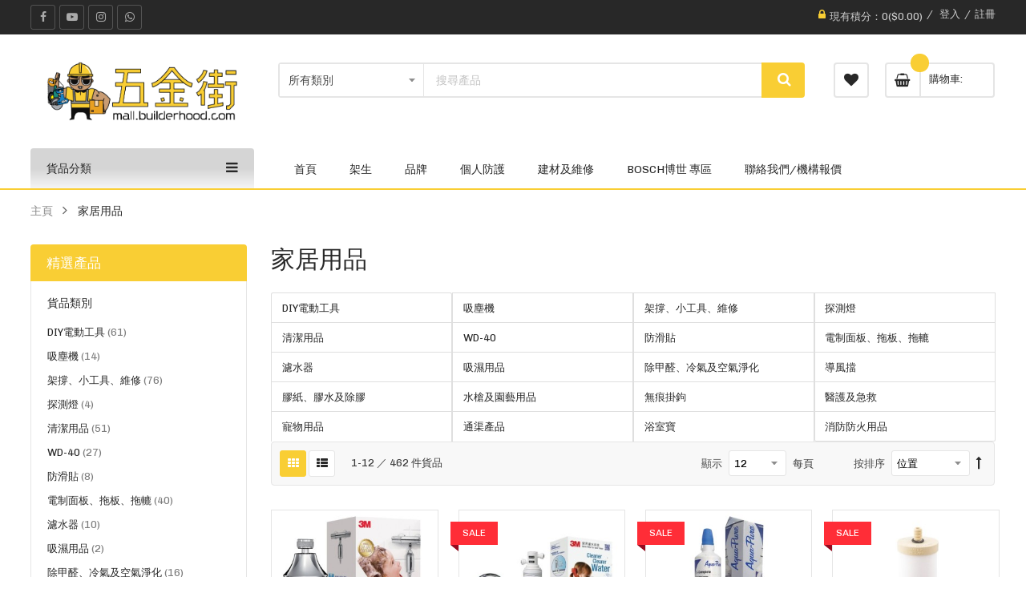

--- FILE ---
content_type: text/html; charset=UTF-8
request_url: https://mall.builderhood.com/home-supply-service.html
body_size: 38431
content:
<!doctype html>
<html lang="zh">
    <head >
        <script>
    var BASE_URL = 'https://mall.builderhood.com/';
    var require = {
        "baseUrl": "https://mall.builderhood.com/pub/static/version1721122548/frontend/Sm/autostore/zh_Hant_HK"
    };
</script>
        <meta charset="utf-8"/>
<meta name="title" content="家居用品 | 五金街 - 工程 裝修 - 香港建材工具網購平台"/>
<meta name="description" content="家居用品"/>
<meta name="keywords" content="家居用品"/>
<meta name="robots" content="INDEX,FOLLOW"/>
<meta name="viewport" content="width=device-width, minimum-scale=1.0, maximum-scale=1.0, user-scalable=no"/>
<meta name="format-detection" content="telephone=no"/>
<meta http-equiv="X-UA-Compatible" content="IE=edge"/>
<title>家居用品 | 五金街 - 工程 裝修 - 香港建材工具網購平台</title>
<link  rel="stylesheet" type="text/css"  media="all" href="https://mall.builderhood.com/pub/static/version1721122548/frontend/Sm/autostore/zh_Hant_HK/mage/calendar.css" />
<link  rel="stylesheet" type="text/css"  media="all" href="https://mall.builderhood.com/pub/static/version1721122548/frontend/Sm/autostore/zh_Hant_HK/css/styles-m.css" />
<link  rel="stylesheet" type="text/css"  media="all" href="https://mall.builderhood.com/pub/static/version1721122548/frontend/Sm/autostore/zh_Hant_HK/css/ytextend.css" />
<link  rel="stylesheet" type="text/css"  media="all" href="https://mall.builderhood.com/pub/static/version1721122548/frontend/Sm/autostore/zh_Hant_HK/css/yttheme.css" />
<link  rel="stylesheet" type="text/css"  media="all" href="https://mall.builderhood.com/pub/static/version1721122548/frontend/Sm/autostore/zh_Hant_HK/css/css-fix.css" />
<link  rel="stylesheet" type="text/css"  media="all" href="https://mall.builderhood.com/pub/static/version1721122548/frontend/Sm/autostore/zh_Hant_HK/Magefan_Blog/css/blog-m.css" />
<link  rel="stylesheet" type="text/css"  media="all" href="https://mall.builderhood.com/pub/static/version1721122548/frontend/Sm/autostore/zh_Hant_HK/Magefan_Blog/css/blog-custom.css" />
<link  rel="stylesheet" type="text/css"  media="all" href="https://mall.builderhood.com/pub/static/version1721122548/frontend/Sm/autostore/zh_Hant_HK/StripeIntegration_Payments/css/stripe_payments.css" />
<link  rel="stylesheet" type="text/css"  media="all" href="https://mall.builderhood.com/pub/static/version1721122548/frontend/Sm/autostore/zh_Hant_HK/Searchanise_SearchAutocomplete/css/se.css" />
<link  rel="stylesheet" type="text/css"  media="screen and (min-width: 768px)" href="https://mall.builderhood.com/pub/static/version1721122548/frontend/Sm/autostore/zh_Hant_HK/css/styles-l.css" />
<link  rel="stylesheet" type="text/css"  media="print" href="https://mall.builderhood.com/pub/static/version1721122548/frontend/Sm/autostore/zh_Hant_HK/css/print.css" />
<link  rel="stylesheet" type="text/css"  media="all" href="https://mall.builderhood.com/pub/static/version1721122548/frontend/Sm/autostore/zh_Hant_HK/Apptrian_Subcategories/css/apptrian_subcategories.css" />
<script  type="text/javascript"  src="https://mall.builderhood.com/pub/static/version1721122548/frontend/Sm/autostore/zh_Hant_HK/requirejs/require.min.js"></script>
<script  type="text/javascript"  src="https://mall.builderhood.com/pub/static/version1721122548/frontend/Sm/autostore/zh_Hant_HK/requirejs-min-resolver.min.js"></script>
<script  type="text/javascript"  src="https://mall.builderhood.com/pub/static/version1721122548/frontend/Sm/autostore/zh_Hant_HK/mage/requirejs/mixins.min.js"></script>
<script  type="text/javascript"  src="https://mall.builderhood.com/pub/static/version1721122548/frontend/Sm/autostore/zh_Hant_HK/requirejs-config.min.js"></script>
<script  type="text/javascript"  src="https://mall.builderhood.com/pub/static/version1721122548/frontend/Sm/autostore/zh_Hant_HK/mage/polyfill.min.js"></script>
<script  type="text/javascript"  src="https://mall.builderhood.com/pub/static/version1721122548/frontend/Sm/autostore/zh_Hant_HK/StripeIntegration_Payments/js/stripe_payments.min.js"></script>
<link  rel="icon" type="image/x-icon" href="https://mall.builderhood.com/pub/media/favicon/websites/1/icon.png" />
<link  rel="shortcut icon" type="image/x-icon" href="https://mall.builderhood.com/pub/media/favicon/websites/1/icon.png" />
<meta name="p:domain_verify" content="QcdZ2Ls8ZR6HVs99dyamYzHyNSNGKtaz"/> 
<meta name="facebook-domain-verification" content="wc0ydwmpsggad6wgk2kpex3gr5vcdd" />
<!-- Global site tag (gtag.js) - Google Analytics -->
<script>
  window.dataLayer = window.dataLayer || [];
  function gtag(){dataLayer.push(arguments);}
  gtag('js', new Date());

  gtag('config', 'G-2B5LC124LN');
</script>        
<!-- Google Tag Manager by MagePal -->
<script type="text/javascript">
    window.dataLayer = window.dataLayer || [];

</script>

<script type="text/x-magento-init">
    {
        "*": {
            "magepalGtmDatalayer": {
                "isCookieRestrictionModeEnabled": 0,
                "currentWebsite": 1,
                "cookieName": "user_allowed_save_cookie",
                "dataLayer": "dataLayer",
                "accountId": "GTM-NKM9X65",
                "data": [{"ecommerce":{"currencyCode":"HKD"},"pageType":"catalog_category_view","list":"category"},{"event":"categoryPage","category":{"id":"110","name":"\u5bb6\u5c45\u7528\u54c1","path":"\u5bb6\u5c45\u7528\u54c1"}}],
                "isGdprEnabled": 0,
                "gdprOption": 0,
                "addJsInHeader": 0,
                "containerCode": ""
            }
        }
    }
</script>
<!-- End Google Tag Manager by MagePal -->
<!-- BEGIN GOOGLE ANALYTICS CODE -->
<script type="text/x-magento-init">
{
    "*": {
        "Magento_GoogleAnalytics/js/google-analytics": {
            "isCookieRestrictionModeEnabled": 0,
            "currentWebsite": 1,
            "cookieName": "user_allowed_save_cookie",
            "ordersTrackingData": [],
            "pageTrackingData": {"optPageUrl":"","isAnonymizedIpActive":false,"accountId":"UA-79138300-5"}        }
    }
}
</script>
<!-- END GOOGLE ANALYTICS CODE -->
<!-- Facebook Pixel Code -->
<script>
    !function(f,b,e,v,n,t,s){if(f.fbq)return;n=f.fbq=function(){n.callMethod?
        n.callMethod.apply(n,arguments):n.queue.push(arguments)};if(!f._fbq)f._fbq=n;
        n.push=n;n.loaded=!0;n.version='2.0';n.queue=[];t=b.createElement(e);t.async=!0;
        t.src=v;s=b.getElementsByTagName(e)[0];s.parentNode.insertBefore(t,s)}(window,
        document,'script','//connect.facebook.net/en_US/fbevents.js');

    fbq('init', '2198054690519550');
    fbq('track', "PageView");
</script>
<noscript><img height="1" width="1" style="display:none"
               src="https://www.facebook.com/tr?id=2198054690519550&ev=PageView&noscript=1"
    /></noscript>
<!-- End Facebook Pixel Code -->

<link rel="stylesheet" type="text/css" media="all" href="https://maxcdn.bootstrapcdn.com/font-awesome/latest/css/font-awesome.min.css"/>

    <link rel="stylesheet" href="https://fonts.googleapis.com/css?family=Chivo"/>
<link rel="stylesheet" href="https://mall.builderhood.com/pub/static/version1721122548/frontend/Sm/autostore/zh_Hant_HK/css/config_default.css"/>

<!--CUSTOM CSS-->
<style>
    .apt-widget-top-container, .timed{
display: none;
}
.indexation-force-btn{

} 
#ui-id-3{
background-image: url(https://mall.builderhood.com/assets/menu_icon/40px-41.png);
}
#ui-id-4{
background-image: url(https://mall.builderhood.com/assets/menu_icon/40px-42.png);
}
#ui-id-5{
background-image: url(https://mall.builderhood.com/assets/menu_icon/40px-43.png);
}
#ui-id-6{
background-image: url(https://mall.builderhood.com/assets/menu_icon/40px-44.png);
}
#ui-id-7{
background-image: url(https://mall.builderhood.com/assets/menu_icon/40px-45.png);
}
#ui-id-8{
background-image: url(https://mall.builderhood.com/assets/menu_icon/40px-46.png);
}
#ui-id-9{
background-image: url(https://mall.builderhood.com/assets/menu_icon/40px-47.png);
}
#ui-id-10{
background-image: url(https://mall.builderhood.com/assets/menu_icon/40px-48.png);
}
#ui-id-11{
background-image: url(https://mall.builderhood.com/assets/menu_icon/40px-49.png);
}
#ui-id-12{
background-image: url(https://mall.builderhood.com/assets/menu_icon/40px-50.png);
}
#ui-id-13{
background-image: url(https://mall.builderhood.com/assets/menu_icon/40px-51.png);
}
#ui-id-14{
background-image: url(https://mall.builderhood.com/assets/menu_icon/40px-52.png);
}
#ui-id-15{
background-image: url(https://mall.builderhood.com/assets/menu_icon/40px-53.png);
}
#ui-id-16{
background-image: url(https://mall.builderhood.com/assets/menu_icon/40px-54.png);
}
#ui-id-17{
background-image: url(https://mall.builderhood.com/assets/menu_icon/40px-55.png);
}
#ui-id-18{
background-image: url(https://mall.builderhood.com/assets/menu_icon/40px-56.png);
}
#ui-id-19{
background-image: url(https://mall.builderhood.com/assets/menu_icon/40px-57.png);
}
.ui-menu-item > .level-top{
    background-repeat: no-repeat;
    padding-left: 50px;
    display: block;
}
.cm-ajax{
   display: none;
}
.copyright-footer li{
    display: inline-block;
    padding-right: 6px;
}
.pre-text,.post-text{
  display:none;
}
.sidebar-category,.sidebar-additional,.checkout-loader{
  display:none!important;
}
.account .page-wrapper{
  background-image: url('https://mall.builderhood.com/images/2021_cover.jpg?20');
  background-color: rgba(249, 206, 52, 0.3);
  background-blend-mode: overlay;
}
.footer-style-3{
  background: #282828;
}
.product-item-actions .stock.unavailable{
  color:white;
  height:44px;
}
.deal-container {
  background: rgb(40, 40, 40);
}
li.fb:before{
    content: '';
    width: 32px !important;
    height: 32px !important;
    background-image: url(https://mall.builderhood.com/images/facebook.png) !important;
    background-repeat: no-repeat;
}
.product-item-name{
    white-space: normal !important;
}
.search-autocomplete{
    z-index: 100 !important;
}
.view-count{
    display: none !important;
}
img[usemap] {
		border: none;
		height: auto;
		max-width: 100%;
		width: auto;
	}
.products.wrapper.products-grid .item{
    padding: 0 10px 0 15px !important;
}
.post-holder{
    background: white !important;
}
.product-options-wrapper .fieldset .field{
    width: 100%
}
@media only screen and (max-width: 600px) {
.post-view .post-description .post-ftimg-hld{
    max-width: 100%!important;
}

.products-grid .product-item-info .product-item-details .product-item-inner .actions-primary .tocart span{
    font-size: 0;
}

.products-grid .product-item-info .product-item-details .product-item-inner .actions-primary .tocart::before
{
    font-family: fontAwesome;
    content: "\f07a";
font-size: 18px;
line-height: 18px;
}

.slidershow {
  margin-bottom: 1rem;
}

.deal-container{
  display: none;
}

.toolbar-sorter .sorter-action.sort-desc:before {
  content: '\f175';
  display: inline-block;
  font-family: FontAwesome;
  font-style: normal;
  font-weight: normal;
  font-variant: normal;
  font-synthesis: weight style;
  font-stretch: normal;
  font-size-adjust: none;
  font-language-override: normal;
  font-kerning: auto;
  font-feature-settings: normal;
  line-height: 1;
  -webkit-font-smoothing: antialiased;
  -moz-osx-font-smoothing: grayscale;
  text-align: center;
  font-size: 16px;
}

}
.post-content .post-description .post-ftimg-hld {
    float: none;
    margin: 10px 15px 10px 0;
    width: 70%;
    max-width: 768px;
}
.post-ftimg-hld .date-post{
    display:none;
}
.post-text-hld .post-title{
    line-height: normal;
}
.product-image-photo, .logo-content .logo img{
  height: auto !important
}
.product-info-main .swatch-opt .swatch-option{
  margin: 0 17px 16px 0;
}
.sidebar .banner-image{
  display:none;
}
.stripe-icon-container img.stripe-icon{
  display:none;
}
th.col.label{
  width: 100px;
}
#additional-addresses-table .col{
  width: auto;
}
.slidershow {
  margin-bottom: 0;
}

.alert{
    padding: .75rem 0;
}
img{
height: auto !important;
}
.checkout-payment-method .payment-method-content .fieldset:not(:last-child){
  margin: 0 0 20px 20px;
}
.stripe-payments-apple-pay-section{
  margin: 0 10px 20px 10px;
}
.stripe-payments-brand{
  margin-left: 0;
}
.owl-carousel{ display:block;}
.product-info-main .page-title-wrapper.product .page-title span{
  word-wrap: break-word;
}
.post-content .post-description img{
  margin: 0 15px 0 0;
}
#qty-error{
  width: 200px;
  margin-left: 20px;
}
.home-page-4 .sm-listing-tabs {
  margin-bottom: 80px;
}
.home-page-4 .sm-listing-tabs .ltabs-tabs-container .ltabs-tabs {
  text-align: center;
  margin-bottom: 40px;
}
.home-page-4 .sm-listing-tabs .ltabs-tabs-container .ltabs-tabs li {
  display: inline-block;
  margin: 0 5px;
  float: none;
  background-color: #f5f5f5;
  border: 1px solid #e5e5e5;
  padding: 10px 20px;
  font-size: 107.69%;
  font-weight: 500;
  text-transform: uppercase;
  color: #282828;
  border-radius: 23px;
  -moz-border-radius: 23px;
  -webkit-border-radius: 23px;
  transition: 0.2s;
  -moz-transition: 0.2s;
  -webkit-transition: 0.2s;
}
.home-page-4 .sm-listing-tabs .ltabs-tabs-container .ltabs-tabs li:hover,
.home-page-4 .sm-listing-tabs .ltabs-tabs-container .ltabs-tabs li.tab-sel {
  color: #fff;
}
.home-page-4 .sm-listing-tabs .ltabs-items .ltabs-loadmore .ltabs-loadmore-btn {
  text-transform: uppercase;
  font-weight: 500;
  font-size: 107.69%;
  color: #fff;
  padding: 0 30px;
  height: 50px;
  min-width: 210px;
  line-height: 51px;
  border-radius: 25px;
  -moz-border-radius: 25px;
  -webkit-border-radius: 25px;
  transition: 0.2s;
  -moz-transition: 0.2s;
  -webkit-transition: 0.2s;
}
.ltabs-tabs-container{
    margin:8px 0;
}
.price-container .msrp{
    display: none;
}
#brands img {
        margin: 10px 20px;
        width: 180px;
        object-fit: cover;
}
.products-grid .product-item-photo {
    overflow: hidden;
}

.post-bottom h2{
    font-size: 2.5em;
}
.post-item-link{
    font-size: 1.5em;
}
.payment-method .action-help{
    display: none !important;
}
#carrier-office-list-wrapper iframe{
    display:none;
}
.form-create-account .fieldset.create.account{
    padding: 30px 30px 90px;
}
.grecaptcha-badge{
    box-shadow: none !important;
}
.header-top .customer-action > .header.links > li:not(:first-child):before {
  content: '/';
margin: 10px 5px;
}
.header .authorization-link{
min-width: 40px;
}
.header-top .customer-action > .header.links > li > a {
    line-height: 36px;
}
.header-top .customer-action > .header.links::before{
margin-top: 11px;
margin-right: 5px;
}
.info-blog{
    margin-bottom: 10px;
}
.form-create-account .fieldset{
    min-height: 100px;
}
iframe[src*=youtube]
{
  max-width:100%;
}
.logo-wrapper{
  max-width: 240px;
  margin: auto;
}
.grid-2 .ltabs-tab-label{
  display:none;
}
.stripe-payments{
  padding: 8px;
}
.overflow-auto{
  overflow-x: scroll;
  overflow-y: visible;
}
.apptrian-subcategories-grid{
  display: none;
}
.list-group-item{
  flex: 50%;min-width: 22%;
}
.products-grid .product-image-wrapper{
  height: 300px !important
}

@media only screen and (min-width: 800px) {
.post-holder {
     width: 100% !important;
}}
@media only screen and (min-width: 600px) {
#my-orders-table .col, #my-transactions-table .col{
    width: 16%;
}}
@media only screen and (min-width: 960px) {
.list-group-item{
  flex: 20%!important;
}}
@media only screen and (max-width: 480px) {
.customer-action .customer-welcome:first-child {
width: 30%;
}
.customer-action .customer-welcome:not:first-child {
width: 45%;
}
.header .authorization-link{
width: 15%;
}
.customer-menu .authorization-link{
width: 100%;
}
.logo-content{
 padding: 0 15%;
}}</style>

<script type="text/javascript">
    require([
        'jquery',
        'jquerypopper',
        'jquerybootstrap',
        'jqueryunveil',
        'yttheme',
        'domReady!'
    ], function ($, Popper) {
                function _runLazyLoad() {
            $("img.lazyload").unveil(0, function () {
                $(this).load(function () {
                    this.classList.remove("lazyload");
                });
            });
        }

        _runLazyLoad();
        $(document).on("afterAjaxLazyLoad", function (event) {
            _runLazyLoad();
        });

            });
</script>


<!--CUSTOM JS-->
    <script type="text/javascript">

    setTimeout(function() {
        if (!window.jQuery) {} else {
            jQuery.noConflict();
            jQuery(document).ready(function() {
                jQuery(".navigation-mobile .level0.parent .level-top").click(function(e) {
                    e.preventDefault();
                    jQuery(this).siblings('.touch-button').click();
                });
                jQuery(".navigation-mobile .level0.parent .category-item.parent > a").click(function(e) {
                    e.preventDefault();
                    jQuery(this).siblings('.touch-button').click();
                });
                if (jQuery(".apptrian-subcategories-grid").length > 0) {
                    jQuery(".apptrian-subcategories-grid").addClass("list-group flex-row flex-sm-row flex-xl-wrap overflow-auto");
                    jQuery(".apptrian-subcategories-category-wrapper").addClass('list-group-item');
                    jQuery(".apptrian-subcategories-grid").css('display','flex');
                    jQuery(".apptrian-subcategories-grid").removeClass("apptrian-subcategories-grid");
                    console.log("list");
                }
                if (jQuery('.upsell').length) {
                    jQuery(".upsell").before(jQuery('.related'));
                }
                if (window.location.href == "https://mall.builderhood.com/") {

/*
var now = new Date();
var date = new Date(1674199845);

if(now > date) 
{
jQuery(".active").removeClass("active");
jQuery(".timed").addClass("active");
}
*/

                } else if (window.location.href.indexOf("/checkout") > -1) {
                    jQuery("#checkout").append("<div class='spinner-border' role='status'>Loading...</div>");
                    var checkButton = setInterval(function() {
                        if (jQuery(".new-address-popup button").length > 0 && jQuery(".customer-welcome").length > 0) {
                            jQuery(".new-address-popup").prepend("<button class=\"btn btn-success action action-show-PopupBlockedEvent\" onclick=\" window.open(\'/customer/address/\',\'_blank\')\"> 更改地址</button><br/><br/>");
                            jQuery(".new-address-popup button").on('click', function() {
                                if (jQuery("fieldset.street").html().indexOf("如送貨到順豐自取點，請地址欄中填寫自取點地址") < 0) {
                                    jQuery("fieldset.street").append("如送貨到順豐自取點，請地址欄中填寫自取點地址: <a href='http://www.sf-express.com/hk/tc/dynamic_function/S.F.Network/SF_service_center_address/' target='_blank'>順豐服務中心</a>, <a href='http://www.sf-express.com/hk/tc/dynamic_function/S.F.Network/SF_store_address/' target='_blank'>順豐站</a>, <a href='http://www.sf-express.com/hk/tc/dynamic_function/S.F.Network/S.F.-Service-Points/' target='_blank'>便利店</a>");
                                    setTimeout(function() {
                                        jQuery('#uxShipmentFormB .uxAddress').val(jQuery('#carrier-office-list option:first').text());
                                    }, 6000);
                                }
                            });
                            clearInterval(checkButton);
                            console.log("cleared");
                            jQuery(".spinner-border").hide();
                        } else if (jQuery("button.continue").length > 0) {
                            clearInterval(checkButton);
                            console.log("cleared");
                            jQuery(".spinner-border").hide();

                        }
                        var alerted = false;
                        jQuery(document).on('change', '#uxShipmentFormA .uxAddress', function() {
                            var blacklist = ["新界元朗合益路72號新景樓地下F舖"];
                            for (var i = 0; i < blacklist.length; i++) {
                                if (jQuery('.uxAddress option').filter(':selected').text() == blacklist[i] && !alerted) {
                                   alert("此順豐點已搬遷");
                                   alerted = true;
                               }
                               break;
                           }
                           console.log("done");
                       });
                    }, 1000);

                } else {
                    if (jQuery(".sidebar .block-title strong")) {
                        jQuery(".sidebar .block-title strong").html("精選產品");
                    }
                }
            });
}
}, 2000);

    </script>
<script type="text/javascript">
    require([
        'jquery',
        'domReady!'
    ], function ($) {
        if ($('.breadcrumbs').length == 0) {
            $('body').addClass("no-breadcrumbs");
        }
    });

</script>

<!--LISTING CONFIG-->
<style>

    
    @media (min-width: 1200px) {

        .cms-index-index .page.messages,
        .container {
            max-width: 1440px;
        }

        .layout-boxed .page-wrapper {
            max-width: 1470px;
        }

        /*==1 COLUMN==*/
    
        .col1-layout .products.wrapper.products-grid .item {
            width: 25%;
        }

        .col1-layout .products.wrapper.products-grid .item:nth-child(4n+1) {
            clear: both;
        }

        /*==2 COLUMNS==*/
    
        .col2-layout .products.wrapper.products-grid .item {
            width: 25%;
        }

        .col2-layout .products.wrapper.products-grid .item:nth-child(4n+1) {
            clear: both;
        }

        /*==3 COLUMNS==*/
    
        .col3-layout .products.wrapper.products-grid .item {
            width: 50%;
        }

        .col3-layout .products.wrapper.products-grid .item:nth-child(2n+1) {
            clear: both;
        }
    }

    @media (min-width: 992px) and (max-width: 1199px) {

        /*==1 COLUMN==*/
    
        .col1-layout .products.wrapper.products-grid .item {
            width: 25%;
        }

        .col1-layout .products.wrapper.products-grid .item:nth-child(4n+1) {
            clear: both;
        }

        /*==2 COLUMNS==*/
    
        .col2-layout .products.wrapper.products-grid .item {
            width: 25%;
        }

        .col2-layout .products.wrapper.products-grid .item:nth-child(4n+1) {
            clear: both;
        }

        /*==3 COLUMNS==*/
    
        .col3-layout .products.wrapper.products-grid .item {
            width: 50%;
        }

        .col3-layout .products.wrapper.products-grid .item:nth-child(2n+1) {
            clear: both;
        }
    }

    @media (min-width: 768px) and (max-width: 991px) {

        /*==1 COLUMN==*/
    
        .col1-layout .products.wrapper.products-grid .item {
            width: 33.333333333333%;
        }

        .col1-layout .products.wrapper.products-grid .item:nth-child(3n+1) {
            clear: both;
        }

        /*==2 COLUMNS==*/
    
        .col2-layout .products.wrapper.products-grid .item {
            width: 33.333333333333%;
        }

        .col2-layout .products.wrapper.products-grid .item:nth-child(3n+1) {
            clear: both;
        }

        /*==3 COLUMNS==*/
    
        .col3-layout .products.wrapper.products-grid .item {
            width: 50%;
        }

        .col3-layout .products.wrapper.products-grid .item:nth-child(2n+1) {
            clear: both;
        }
    }

    @media (min-width: 481px) and (max-width: 767px) {

        /*==1 COLUMN==*/
    
        .col1-layout .products.wrapper.products-grid .item {
            width: 50%;
        }

        .col1-layout .products.wrapper.products-grid .item:nth-child(2n+1) {
            clear: both;
        }

        /*==2 COLUMNS==*/
    
        .col2-layout .products.wrapper.products-grid .item {
            width: 50%;
        }

        .col2-layout .products.wrapper.products-grid .item:nth-child(2n+1) {
            clear: both;
        }

        /*==3 COLUMNS==*/
    
        .col3-layout .products.wrapper.products-grid .item {
            width: 50%;
        }

        .col3-layout .products.wrapper.products-grid .item:nth-child(2n+1) {
            clear: both;
        }
    }

    @media (max-width: 480px) {

        /*==1 COLUMN==*/
    
        .col1-layout .products.wrapper.products-grid .item {
            width: 50%;
        }

        .col1-layout .products.wrapper.products-grid .item:nth-child(2n+1) {
            clear: both;
        }

        /*==2 COLUMNS==*/
    
        .col2-layout .products.wrapper.products-grid .item {
            width: 50%;
        }

        .col2-layout .products.wrapper.products-grid .item:nth-child(2n+1) {
            clear: both;
        }

        /*==3 COLUMNS==*/
    
        .col3-layout .products.wrapper.products-grid .item {
            width: 50%;
        }

        .col3-layout .products.wrapper.products-grid .item:nth-child(2n+1) {
            clear: both;
        }
    }

</style>
    </head>
    <body data-container="body"
          data-mage-init='{"loaderAjax": {}, "loader": { "icon": "https://mall.builderhood.com/pub/static/version1721122548/frontend/Sm/autostore/zh_Hant_HK/images/loader-2.gif"}}'
        class="page-with-filter header-1-style home-1-style footer-3-style layout-full_width  page-products categorypath-home-supply-service category-home-supply-service catalog-category-view page-layout-2columns-left">
        
<!-- Google Tag Manager by MagePal -->
<noscript><iframe src="//www.googletagmanager.com/ns.html?id=GTM-NKM9X65"
height="0" width="0" style="display:none;visibility:hidden"></iframe></noscript>
<!-- End Google Tag Manager by MagePal -->
<div data-role="cadence-fbpixel-fpc" style="display:none;">

</div>
<script type="text/x-magento-init">
    {"[data-role='cadence-fbpixel-fpc']": {"Magento_Ui/js/core/app": {"components":{"cadenceFbpixelFpc":{"component":"Cadence_Fbpixel\/js\/view\/cadence-fbpixel-fpc"}}}}}
</script>

<script type="text/x-magento-init">
    {
        "*": {
            "mage/cookies": {
                "expires": null,
                "path": "\u002F",
                "domain": ".mall.builderhood.com",
                "secure": false,
                "lifetime": "129600"
            }
        }
    }
</script>
    <noscript>
        <div class="message global noscript">
            <div class="content">
                <p>
                    <strong>JavaScript 似乎在您的瀏覽器中被禁用。</strong>
                    <span>為了您在我們網站能獲得最好的體驗，建議在瀏覽器中打開Javascript。</span>
                </p>
            </div>
        </div>
    </noscript>

<script>
    window.cookiesConfig = window.cookiesConfig || {};
    window.cookiesConfig.secure = false;
</script>
<script>
    require.config({
        map: {
            '*': {
                wysiwygAdapter: 'mage/adminhtml/wysiwyg/tiny_mce/tinymce4Adapter'
            }
        }
    });
</script>
<div style="display: none;" id="paypal-express-in-context-checkout-main"></div>
<script type="text/x-magento-init">
    {
        "*": {
            "Magento_Paypal/js/in-context/express-checkout": {"id":"paypal-express-in-context-checkout-main","path":"https:\/\/mall.builderhood.com\/paypal\/express\/gettoken\/","merchantId":"YZKCSYXZCZWLQ","button":true,"clientConfig":{"locale":"zh_HK","environment":"production","button":["paypal-express-in-context-checkout-main"]}}        }
    }
</script>

<script>
    window.Searchanise = {"host":"https:\/\/searchserverapi.com","api_key":"0P0b2h1t5w","SearchInput":"#search,form input[name=\"q\"]","AdditionalSearchInputs":"#name,#description,#sku","AutoCmpParams":{"union":{"price":{"min":"se_price_32000|se_price_0"}},"restrictBy":{"status":1,"visibility":"3|4","is_in_stock":"1"}},"options":{"ResultsDiv":"#snize_results","ResultsFormPath":"https:\/\/mall.builderhood.com\/searchanise\/result","ResultsFallbackUrl":"https:\/\/mall.builderhood.com\/catalogsearch\/result\/?q=","PriceFormat":{"decimals_separator":".","thousands_separator":",","symbol":"$","decimals":2,"rate":1,"after":false}},"ResultsParams":{"facetBy":{"price":{"type":"slider"}},"union":{"price":{"min":"se_price_32000|se_price_0"}},"restrictBy":{"status":1,"visibility":"3|4","is_in_stock":"1"}},"forceUseExternalJQuery":true};

    requirejs.config({
        paths: {
            'searchanise': '//searchserverapi.com/widgets/v1.0/init'
        },
        shim: {
            'searchanise': ['jquery']
        }
    });
</script>
<script type="text/x-magento-init">
    {
        "*": {
            "searchanise": {}
        }
    }
</script>
<div class="page-wrapper">
<div class="header-container header-style-1">
    <div class="header-top clearfix">
        <div class="container">
            <div class="row">
                <div class="col-lg-7 col-md-5 action-left">
                    <div class="top-left-content clearfix">
                        <div class="socials-wrap">
    <div class="title-follow">關注我們</div>
    <ul>
                    <li class="li-social facebook-social">
                <a title="Facebook"
                   href="https://www.facebook.com/builderhood/" target="_blank">
                    <span class="fa fa-facebook icon-social"></span><span
                            class="name-social">Facebook</span>
                </a>
            </li>
        
        
        
        
        
                    <li class="li-social youtube-social">
                <a title="Youtube"
                   href="https://www.youtube.com/channel/UCb1EgKwe6X9bdCPOKKLL0oA" target="_blank">
                    <span class="fa fa-youtube-play icon-social"></span> <span
                            class="name-social">Youtube</span>
                </a>
            </li>
        
                    <li class="li-social instagram-social">
                <a title="Instagram"
                   href="https://www.instagram.com/builderhood/" target="_blank">
                    <span class="fa fa-instagram icon-social"></span> <span
                            class="name-social">Instagram</span>
                </a>
            </li>
        		<li class="li-social whatsapp-social">
                <a title="Whatsapp"
                   href="https://wa.me/85292266698" target="_blank">
                    <span class="fa fa-whatsapp icon-social"></span> <span
                            class="name-social">Whatsapp</span>
                </a>
            </li>
    </ul>
</div>                        <div class="language-wrapper">
</div>                                            </div>
                </div>

                <div class="col-lg-5 col-md-7 action-right">
                    <div class="customer-action">
                        <ul class="header links">        <li class="nav item " data-aw-reward-points-block-name="aw_rp_balance_toplink"></li>


<li class="authorization-link" data-label="&#x6216;&#x8005;">
    <a href="https://mall.builderhood.com/customer/account/login/referer/aHR0cHM6Ly9tYWxsLmJ1aWxkZXJob29kLmNvbS9ob21lLXN1cHBseS1zZXJ2aWNlLmh0bWw%2C/">
        登入    </a>
</li>
<li><a href="https://mall.builderhood.com/customer/account/create/" >註冊</a></li></ul>                    </div>
                </div>
            </div>
        </div>
    </div>

    <div class="header-middle">
        <div class="container">
            <div class="row">
                <div class="col-lg-3">
                    <div class="logo-wrapper">
    <h1 class="logo-content">
        <strong class="logo">
            <a class="logo" href="https://mall.builderhood.com/" title="">
                <img src="https://mall.builderhood.com/pub/media/logo/websites/1/metalguide_icon-600px_1.png"
                     alt=""
                                                        />

            </a>
        </strong>
    </h1>
</div>

                </div>

                <div class="col-lg-9">
                    <div class="middle-right">
                        <div class="middle-right-container">
                            <div class="search-wrapper">
<div id="sm_searchbox18879642671768994005" class="sm-searchbox">
            <div class="pre-text">Pretext</div>
    

    <div class="sm-searchbox-content">
        <form class="form minisearch" id="searchbox_mini_form" action="https://mall.builderhood.com/searchanise/result" method="get">
            <div class="field searchbox">
                <div class="control">
                    <div class="cat-select">
                        <select class="cat searchbox-cat" name="cat">
                            <option value="">所有類別</option>
                                                            <option value="35"  >- - 安全用品及個人防護</option>
                                                            <option value="36"  >- - 汽車用品</option>
                                                            <option value="39"  >- - 電動工具</option>
                                                            <option value="110"  >- - 家居用品</option>
                                                            <option value="118"  >- - 品牌</option>
                                                            <option value="119"  >- - 地盤佬江湖系列</option>
                                                            <option value="120"  >- - 物業管理及場地</option>
                                                            <option value="137"  >- - 培訓課程</option>
                                                            <option value="151"  >- - 熱賣貨品</option>
                                                            <option value="188"  >- - 膠類/黏貼類</option>
                                                            <option value="208"  >- - 今日推介</option>
                                                            <option value="221"  >- - 最新到貨</option>
                                                            <option value="224"  >- - 單車用品</option>
                                                            <option value="226"  >- - 家居必備</option>
                                                            <option value="238"  >- - 3M™️產品</option>
                                                            <option value="239"  >- - 聖誕優惠</option>
                                                            <option value="268"  >- - 架生工具</option>
                                                            <option value="296"  >- - 建材五金、維修物料</option>
                                                            <option value="439"  >- - 其他</option>
                                                            <option value="441"  >- - 夏日凍感LALALA</option>
                                                            <option value="453"  >- - 父親節特別推介</option>
                                                            <option value="574"  >- - Bosch 專區</option>
                                                            <option value="673"  >- - 精選產品</option>
                                                            <option value="704"  >- - 聯絡我們</option>
                                                            <option value="708"  >- - 3M™️ 汽車玻璃清潔及保養組合</option>
                                                            <option value="730"  >- - WORX 性價比電動工具</option>
                                                            <option value="731"  >- - 肺事你擔心 五金街口罩優惠</option>
                                                            <option value="733"  >- - HUNTER</option>
                                                            <option value="734"  >- - 母親節特別推介 2022</option>
                                                            <option value="738"  >- - Black Friday 精選優惠 2024</option>
                                                            <option value="739"  >- - Merry Christmas 聖誕精選優惠 2023</option>
                                                            <option value="740"  >- - 新年伊始 萬象更新</option>
                                                            <option value="741"  >- - 新春優惠 新芯康泰 3M 2091 6502ql</option>
                                                            <option value="743"  >- - 五金街消費券至抵攻略2023</option>
                                                    </select>
                    </div>

                    <div class="input-box">
                        <input id="searchbox"
                               data-mage-init='{"quickSearch":{
										"formSelector":"#searchbox_mini_form",
										"url":"https://mall.builderhood.com/search/ajax/suggest/",
										"destinationSelector":"#searchbox_autocomplete"}
								   }'
                               type="text"
                               name="q"
                               placeholder="搜尋產品"
                               class="input-text input-searchbox"
                               maxlength="128"
                               role="combobox"
                               aria-haspopup="false"
                               aria-expanded="true"
                               aria-autocomplete="both"
                               autocomplete="off"/>
                    </div>
                    <div id="searchbox_autocomplete" class="search-autocomplete"></div>
                    
                </div>
            </div>
            <div class="actions">
                <button type="submit" title="搜尋" class="btn-searchbox">
						<span>搜尋</span>
                </button>
            </div>
        </form>
    </div>

        
            <div class="post-text">Posttext</div>
    </div>


<script type="text/javascript">
    require([
        'jquery'
    ], function ($) {
        var searchbox = $('#sm_searchbox18879642671768994005');
        var firt_load = 5;

        clickMore($('.sm-searchbox-more', searchbox));

        function clickMore(more) {
            more.click(function () {
                var that = $(this);
                var sb_ajaxurl = that.attr('data-ajaxmore');
                var count = that.attr('data-count');
                count = parseInt(count);
                if (firt_load >= count) {
                    count = count + parseInt(firt_load);
                }
                $.ajax({
                    type: 'POST',
                    url: sb_ajaxurl,
                    data: {
                        is_ajax: 1,
                        count_term: count
                    },
                    success: function (data) {
                        $('.sm-searchbox-keyword', searchbox).html(data.htm);
                        clickMore($('a.sm-searchbox-more', searchbox));
                        $('a.sm-searchbox-more', searchbox).attr({
                            'data-count': count + parseInt(firt_load)
                        });
                    },
                    dataType: 'json'
                });
            });
        }

    });
</script></div>
                            <div class="wishlist-header">
                                <a href="https://mall.builderhood.com/wishlist/"
                                   title="我的收藏">
                                    <span>我的收藏</span>
                                </a>
                            </div>

                            <div class="cart-wrapper">
<div data-block="minicart" class="minicart-wrapper">
    <a class="action showcart" href="https://mall.builderhood.com/checkout/cart/"
       data-bind="scope: 'minicart_content'">
        <span class="text">
			<span class="cart-label">購物車</span>
			<span class="counter-label">
			<!-- ko if: getCartParam('summary_count') -->
                <!-- ko text: getCartParam('summary_count') --><!-- /ko -->
                <!-- ko i18n: 'items' --><!-- /ko -->
                <!-- /ko -->

                <!-- ko if: getCartParam('summary_count') == 0 -->
                <!-- ko i18n: '0 item' --><!-- /ko -->
                <!-- /ko -->
            </span>
		</span>
        <span class="counter qty empty"
              data-bind="css: { empty: !!getCartParam('summary_count') == false }, blockLoader: isLoading">
            <span class="counter-number"><!-- ko text: getCartParam('summary_count') --><!-- /ko --></span>
			<span class="price-minicart">
				
					<!-- ko foreach: getRegion('subtotalContainer') -->
                <!-- ko template: getTemplate() --><!-- /ko -->
                <!-- /ko -->
				
			</span>
        </span>
    </a>
            <div class="block block-minicart empty"
             data-role="dropdownDialog"
             data-mage-init='{"dropdownDialog":{
                "appendTo":"[data-block=minicart]",
                "triggerTarget":".showcart",
                "timeout": "2000",
                "closeOnMouseLeave": false,
                "closeOnEscape": true,
                "triggerClass":"active",
                "parentClass":"active",
                "buttons":[]}}'>
            <div id="minicart-content-wrapper" data-bind="scope: 'minicart_content'">
                <!-- ko template: getTemplate() --><!-- /ko -->
            </div>
                    </div>
        <script>
        window.checkout = {"shoppingCartUrl":"https:\/\/mall.builderhood.com\/checkout\/cart\/","checkoutUrl":"https:\/\/mall.builderhood.com\/checkout\/","updateItemQtyUrl":"https:\/\/mall.builderhood.com\/checkout\/sidebar\/updateItemQty\/","removeItemUrl":"https:\/\/mall.builderhood.com\/checkout\/sidebar\/removeItem\/","imageTemplate":"Magento_Catalog\/product\/image_with_borders","baseUrl":"https:\/\/mall.builderhood.com\/","minicartMaxItemsVisible":4,"websiteId":"1","maxItemsToDisplay":10,"storeId":"1","storeGroupId":"1","customerLoginUrl":"https:\/\/mall.builderhood.com\/customer\/account\/login\/referer\/aHR0cHM6Ly9tYWxsLmJ1aWxkZXJob29kLmNvbS9ob21lLXN1cHBseS1zZXJ2aWNlLmh0bWw%2C\/","isRedirectRequired":false,"autocomplete":"off","captcha":{"user_login":{"isCaseSensitive":false,"imageHeight":50,"imageSrc":"","refreshUrl":"https:\/\/mall.builderhood.com\/captcha\/refresh\/","isRequired":false,"timestamp":1768994005}}};
    </script>
    <script type="text/x-magento-init">
    {
        "[data-block='minicart']": {
            "Magento_Ui/js/core/app": {"components":{"minicart_content":{"children":{"subtotal.container":{"children":{"subtotal":{"children":{"subtotal.totals":{"config":{"display_cart_subtotal_incl_tax":0,"display_cart_subtotal_excl_tax":1,"template":"Magento_Tax\/checkout\/minicart\/subtotal\/totals"},"children":{"subtotal.totals.msrp":{"component":"Magento_Msrp\/js\/view\/checkout\/minicart\/subtotal\/totals","config":{"displayArea":"minicart-subtotal-hidden","template":"Magento_Msrp\/checkout\/minicart\/subtotal\/totals"}}},"component":"Magento_Tax\/js\/view\/checkout\/minicart\/subtotal\/totals"}},"component":"uiComponent","config":{"template":"Magento_Checkout\/minicart\/subtotal"}}},"component":"uiComponent","config":{"displayArea":"subtotalContainer"}},"item.renderer":{"component":"uiComponent","config":{"displayArea":"defaultRenderer","template":"Magento_Checkout\/minicart\/item\/default"},"children":{"item.image":{"component":"Magento_Catalog\/js\/view\/image","config":{"template":"Magento_Catalog\/product\/image","displayArea":"itemImage"}},"checkout.cart.item.price.sidebar":{"component":"uiComponent","config":{"template":"Magento_Checkout\/minicart\/item\/price","displayArea":"priceSidebar"}}}},"freeproduct.item.renderer":{"component":"uiComponent","config":{"displayArea":"freeproductRenderer","template":"C4B_FreeProduct\/minicart\/item\/freeproduct"},"children":{"item.image":{"component":"Magento_Catalog\/js\/view\/image","config":{"template":"Magento_Catalog\/product\/image","displayArea":"itemImage"}}}},"extra_info":{"component":"uiComponent","config":{"displayArea":"extraInfo"}},"promotion":{"component":"uiComponent","config":{"displayArea":"promotion"}}},"config":{"itemRenderer":{"default":"defaultRenderer","simple":"defaultRenderer","virtual":"defaultRenderer","freeproduct_gift":"freeproductRenderer"},"template":"Magento_Checkout\/minicart\/content"},"component":"Magento_Checkout\/js\/view\/minicart"}},"types":[]}        },
        "*": {
            "Magento_Ui/js/block-loader": "https://mall.builderhood.com/pub/static/version1721122548/frontend/Sm/autostore/zh_Hant_HK/images/loader-1.gif"
        }
    }
    
    </script>
</div>


</div>                        </div>
                    </div>
                </div>
            </div>
        </div>
    </div>

    <div class="header-bottom ontop-element">
        <div class="container">
            <div class="header-navigation">
                <div class="desktop-navigation">
                    <div class="row">
                        <div class="col-lg-3">
                            <div class="vertical-megamenu">
                                <div class="navigation-wrapper">
<div class="block-title">貨品分類</div>
<nav class="navigation" role="navigation">
    <ul data-mage-init='{"menu":{"responsive":true, "expanded":true, "position":{"my":"left top","at":"left bottom"}}}'>
        <li  class="level0 nav-1 category-item first level-top parent"><a href="https://mall.builderhood.com/catalog/category/view/id/118/"  class="level-top" ><span>品牌</span></a><ul class="level0 submenu"><li  class="level1 nav-1-1 category-item first parent"><a href="https://mall.builderhood.com/great-brand/3m.html" ><span>3M</span></a><ul class="level1 submenu"><li  class="level2 nav-1-1-1 category-item first parent"><a href="https://mall.builderhood.com/great-brand/3m/3m-ppe.html" ><span>個人防護</span></a><ul class="level2 submenu"><li  class="level3 nav-1-1-1-1 category-item first"><a href="https://mall.builderhood.com/great-brand/3m/3m-ppe/respiratory-protection.html" ><span>呼吸防護</span></a></li><li  class="level3 nav-1-1-1-2 category-item"><a href="https://mall.builderhood.com/great-brand/3m/3m-ppe/hearing-protection.html" ><span>聽覺保護</span></a></li><li  class="level3 nav-1-1-1-3 category-item"><a href="https://mall.builderhood.com/great-brand/3m/3m-ppe/head-protection.html" ><span>頭部保護</span></a></li><li  class="level3 nav-1-1-1-4 category-item"><a href="https://mall.builderhood.com/great-brand/3m/3m-ppe/eye-protection.html" ><span>眼睛保護</span></a></li><li  class="level3 nav-1-1-1-5 category-item"><a href="https://mall.builderhood.com/great-brand/3m/3m-ppe/3m-fall-prevention.html" ><span>防墮設備</span></a></li><li  class="level3 nav-1-1-1-6 category-item"><a href="https://mall.builderhood.com/great-brand/3m/3m-ppe/3m-hand-protection.html" ><span>手部保護</span></a></li><li  class="level3 nav-1-1-1-7 category-item last"><a href="https://mall.builderhood.com/great-brand/3m/3m-ppe/3m-full-body-protection.html" ><span>全身保護</span></a></li></ul></li><li  class="level2 nav-1-1-2 category-item"><a href="https://mall.builderhood.com/great-brand/3m/3m-home-supplies.html" ><span>家居用品</span></a></li><li  class="level2 nav-1-1-3 category-item"><a href="https://mall.builderhood.com/great-brand/3m/3m-car-supplies.html" ><span>汽車用品</span></a></li><li  class="level2 nav-1-1-4 category-item"><a href="https://mall.builderhood.com/great-brand/3m/metal-accessories.html" ><span>五金配件</span></a></li><li  class="level2 nav-1-1-5 category-item"><a href="https://mall.builderhood.com/great-brand/3m/scotch.html" ><span>思高 Scotch</span></a></li><li  class="level2 nav-1-1-6 category-item"><a href="https://mall.builderhood.com/great-brand/3m/scotchgard.html" ><span>思高潔 Scotchgard</span></a></li><li  class="level2 nav-1-1-7 category-item"><a href="https://mall.builderhood.com/great-brand/3m/command.html" ><span>無痕掛鉤</span></a></li><li  class="level2 nav-1-1-8 category-item"><a href="https://mall.builderhood.com/great-brand/3m/glue.html" ><span>黏貼類（膠水/膠紙/萬能膠/膠帶/噴膠等）</span></a></li><li  class="level2 nav-1-1-9 category-item last"><a href="https://mall.builderhood.com/great-brand/3m/safety-walk-anti-slip-stickers.html" ><span>防滑貼</span></a></li></ul></li><li  class="level1 nav-1-2 category-item parent"><a href="https://mall.builderhood.com/great-brand/black-decker.html" ><span>Black &amp; Decker 美國百得</span></a><ul class="level1 submenu"><li  class="level2 nav-1-2-1 category-item first"><a href="https://mall.builderhood.com/great-brand/black-decker/black-decker-powertools.html" ><span>DIY電動工具</span></a></li><li  class="level2 nav-1-2-2 category-item"><a href="https://mall.builderhood.com/great-brand/black-decker/black-decker-home.html" ><span>家居清潔</span></a></li><li  class="level2 nav-1-2-3 category-item last"><a href="https://mall.builderhood.com/great-brand/black-decker/black-decker-cars.html" ><span>汽車保養</span></a></li></ul></li><li  class="level1 nav-1-3 category-item parent"><a href="https://mall.builderhood.com/great-brand/bosch-brand.html" ><span>Bosch 博世</span></a><ul class="level1 submenu"><li  class="level2 nav-1-3-1 category-item first parent"><a href="https://mall.builderhood.com/great-brand/bosch-brand/bosch-power-tools.html" ><span>電動工具</span></a><ul class="level2 submenu"><li  class="level3 nav-1-3-1-1 category-item first"><a href="https://mall.builderhood.com/great-brand/bosch-brand/bosch-power-tools/exclusiv-products.html" ><span>五金街獨家產品</span></a></li><li  class="level3 nav-1-3-1-2 category-item"><a href="https://mall.builderhood.com/great-brand/bosch-brand/bosch-power-tools/tt.html" ><span>充電式鋰電 12V 系列</span></a></li><li  class="level3 nav-1-3-1-3 category-item"><a href="https://mall.builderhood.com/great-brand/bosch-brand/bosch-power-tools/18v.html" ><span>充電式鋰電 18V 系列</span></a></li><li  class="level3 nav-1-3-1-4 category-item"><a href="https://mall.builderhood.com/great-brand/bosch-brand/bosch-power-tools/corded-power-tool.html" ><span>專業有線工具</span></a></li><li  class="level3 nav-1-3-1-5 category-item last"><a href="https://mall.builderhood.com/great-brand/bosch-brand/bosch-power-tools/measuring-tool.html" ><span>測量工具</span></a></li></ul></li><li  class="level2 nav-1-3-2 category-item"><a href="https://mall.builderhood.com/great-brand/bosch-brand/bosch-hand-tools.html" ><span>手動工具</span></a></li><li  class="level2 nav-1-3-3 category-item"><a href="https://mall.builderhood.com/great-brand/bosch-brand/bosch-accessories.html" ><span>配件</span></a></li><li  class="level2 nav-1-3-4 category-item parent"><a href="https://mall.builderhood.com/great-brand/bosch-brand/bosch-battery-charger.html" ><span>電池/充電器</span></a><ul class="level2 submenu"><li  class="level3 nav-1-3-4-1 category-item first"><a href="https://mall.builderhood.com/great-brand/bosch-brand/bosch-battery-charger/bosch-procore.html" ><span>18V 電池及充電器</span></a></li><li  class="level3 nav-1-3-4-2 category-item last"><a href="https://mall.builderhood.com/great-brand/bosch-brand/bosch-battery-charger/basic-battery-charger.html" ><span>12V 電池及充電器</span></a></li></ul></li><li  class="level2 nav-1-3-5 category-item"><a href="https://mall.builderhood.com/great-brand/bosch-brand/tool-box-professional.html" ><span>工具箱</span></a></li><li  class="level2 nav-1-3-6 category-item"><a href="https://mall.builderhood.com/great-brand/bosch-brand/dremel.html" ><span>Dremel 電動工具</span></a></li><li  class="level2 nav-1-3-7 category-item last"><a href="https://mall.builderhood.com/great-brand/bosch-brand/bosch-dicount-set-promotion.html" ><span>BOSCH 雙機優惠套裝</span></a></li></ul></li><li  class="level1 nav-1-4 category-item"><a href="https://mall.builderhood.com/great-brand/cancare.html" ><span>Cancare 加護</span></a></li><li  class="level1 nav-1-5 category-item"><a href="https://mall.builderhood.com/great-brand/cumet.html" ><span>cumet</span></a></li><li  class="level1 nav-1-6 category-item"><a href="https://mall.builderhood.com/great-brand/dewalt.html" ><span>DeWALT 得偉</span></a></li><li  class="level1 nav-1-7 category-item"><a href="https://mall.builderhood.com/catalog/category/view/s/diager/id/143/" ><span>Diager 得加鑽嘴</span></a></li><li  class="level1 nav-1-8 category-item"><a href="https://mall.builderhood.com/great-brand/fenix.html" ><span>Fenix 專業電筒</span></a></li><li  class="level1 nav-1-9 category-item"><a href="https://mall.builderhood.com/great-brand/flex-seal.html" ><span>FLEX SEAL</span></a></li><li  class="level1 nav-1-10 category-item"><a href="https://mall.builderhood.com/great-brand/itoolman.html" ><span>iToolman 土耳門</span></a></li><li  class="level1 nav-1-11 category-item"><a href="https://mall.builderhood.com/great-brand/kapro.html" ><span>Kapro 嘉寶</span></a></li><li  class="level1 nav-1-12 category-item"><a href="https://mall.builderhood.com/great-brand/knipex.html" ><span>KNIPEX 專業鉗子</span></a></li><li  class="level1 nav-1-13 category-item parent"><a href="https://mall.builderhood.com/great-brand/korel.html" ><span>Korel 星嘜安全帽</span></a><ul class="level1 submenu"><li  class="level2 nav-1-13-1 category-item first"><a href="https://mall.builderhood.com/great-brand/korel/korel-hard-hats.html" ><span>安全帽</span></a></li><li  class="level2 nav-1-13-2 category-item"><a href="https://mall.builderhood.com/great-brand/korel/korel-gloves.html" ><span>手套</span></a></li><li  class="level2 nav-1-13-3 category-item last"><a href="https://mall.builderhood.com/great-brand/korel/korel-accessories.html" ><span>配件</span></a></li></ul></li><li  class="level1 nav-1-14 category-item"><a href="https://mall.builderhood.com/great-brand/laticrete.html" ><span>LATICRETE 雷帝</span></a></li><li  class="level1 nav-1-15 category-item"><a href="https://mall.builderhood.com/great-brand/makita.html" ><span>Makita 牧田</span></a></li><li  class="level1 nav-1-16 category-item parent"><a href="https://mall.builderhood.com/great-brand/masterplug.html" ><span>MasterPlug 拖板 / 拖轆</span></a><ul class="level1 submenu"><li  class="level2 nav-1-16-1 category-item first last"><a href="https://mall.builderhood.com/great-brand/masterplug/masterplug.html" ><span>Masterplug 戶外用品</span></a></li></ul></li><li  class="level1 nav-1-17 category-item"><a href="https://mall.builderhood.com/great-brand/medicom.html" ><span>Medicom 麥迪康</span></a></li><li  class="level1 nav-1-18 category-item"><a href="https://mall.builderhood.com/great-brand/metabo.html" ><span>METABO 麥太保</span></a></li><li  class="level1 nav-1-19 category-item"><a href="https://mall.builderhood.com/great-brand/olight.html" ><span>Olight 電筒</span></a></li><li  class="level1 nav-1-20 category-item"><a href="https://mall.builderhood.com/great-brand/proskit.html" ><span>Pro&#039;sKit 寶工</span></a></li><li  class="level1 nav-1-21 category-item"><a href="https://mall.builderhood.com/great-brand/schneiderelectric.html" ><span>Schneider Electric 施耐德電氣</span></a></li><li  class="level1 nav-1-22 category-item parent"><a href="https://mall.builderhood.com/great-brand/selleys.html" ><span>犀利牌 Selleys</span></a><ul class="level1 submenu"><li  class="level2 nav-1-22-1 category-item first"><a href="https://mall.builderhood.com/great-brand/selleys/construction-adhesives.html" ><span>黏合劑</span></a></li><li  class="level2 nav-1-22-2 category-item"><a href="https://mall.builderhood.com/great-brand/selleys/fillers-and-sealans.html" ><span>填縫劑及密封膠</span></a></li><li  class="level2 nav-1-22-3 category-item"><a href="https://mall.builderhood.com/great-brand/selleys/repairandfix.html" ><span>自助維修站（超能膠/AB膠/塑鋼土等）</span></a></li><li  class="level2 nav-1-22-4 category-item last"><a href="https://mall.builderhood.com/great-brand/selleys/caulking-gun.html" ><span>壓膠槍</span></a></li></ul></li><li  class="level1 nav-1-23 category-item"><a href="https://mall.builderhood.com/great-brand/sika.html" ><span>Sika 西卡</span></a></li><li  class="level1 nav-1-24 category-item"><a href="https://mall.builderhood.com/great-brand/stanley-fatmax.html" ><span>STANLEY FATMAX 史丹利專業手工具</span></a></li><li  class="level1 nav-1-25 category-item parent"><a href="https://mall.builderhood.com/great-brand/steinel.html" ><span>Steinel 司登利</span></a><ul class="level1 submenu"><li  class="level2 nav-1-25-1 category-item first"><a href="https://mall.builderhood.com/great-brand/steinel/steninel-power-tools.html" ><span>電動工具</span></a></li><li  class="level2 nav-1-25-2 category-item last"><a href="https://mall.builderhood.com/great-brand/steinel/steninel-motion-sensors.html" ><span>移動探測器</span></a></li></ul></li><li  class="level1 nav-1-26 category-item"><a href="https://mall.builderhood.com/great-brand/sunflag.html" ><span>SUNFLAG 日本新輝</span></a></li><li  class="level1 nav-1-27 category-item parent"><a href="https://mall.builderhood.com/great-brand/tolsen.html" ><span>TOLSEN 東森牌工具</span></a><ul class="level1 submenu"><li  class="level2 nav-1-27-1 category-item first"><a href="https://mall.builderhood.com/great-brand/tolsen/tolsen-pliers.html" ><span>鉗類（平咀鉗/斜咀鉗/尖咀鉗/水泵鉗等）</span></a></li><li  class="level2 nav-1-27-2 category-item"><a href="https://mall.builderhood.com/great-brand/tolsen/nut-setters.html" ><span>卜士套裝</span></a></li><li  class="level2 nav-1-27-3 category-item"><a href="https://mall.builderhood.com/great-brand/tolsen/shakes.html" ><span>昔士</span></a></li><li  class="level2 nav-1-27-4 category-item"><a href="https://mall.builderhood.com/great-brand/tolsen/tolsen-wrench.html" ><span>令梗/令士/扳手</span></a></li><li  class="level2 nav-1-27-5 category-item"><a href="https://mall.builderhood.com/great-brand/tolsen/tolsen-test-pencil.html" ><span>試電筆/電工批</span></a></li><li  class="level2 nav-1-27-6 category-item"><a href="https://mall.builderhood.com/great-brand/tolsen/hexagon-key.html" ><span>波頭匙/六角匙</span></a></li><li  class="level2 nav-1-27-7 category-item"><a href="https://mall.builderhood.com/great-brand/tolsen/tolsen-water-gun.html" ><span>水槍</span></a></li><li  class="level2 nav-1-27-8 category-item"><a href="https://mall.builderhood.com/great-brand/tolsen/tolsen-gardening.html" ><span>園藝工具（花枝剪/草剪）</span></a></li><li  class="level2 nav-1-27-9 category-item"><a href="https://mall.builderhood.com/great-brand/tolsen/tolsen-file.html" ><span>銼</span></a></li><li  class="level2 nav-1-27-10 category-item"><a href="https://mall.builderhood.com/great-brand/tolsen/tolsen-caliper.html" ><span>卡尺/吊磅</span></a></li><li  class="level2 nav-1-27-11 category-item"><a href="https://mall.builderhood.com/great-brand/tolsen/tolsen-wire-brush.html" ><span>鋼絲刷</span></a></li><li  class="level2 nav-1-27-12 category-item"><a href="https://mall.builderhood.com/great-brand/tolsen/tolsen-hand-truck.html" ><span>手推車/手拉車</span></a></li><li  class="level2 nav-1-27-13 category-item"><a href="https://mall.builderhood.com/great-brand/tolsen/tolsen-dent-puller.html" ><span>玻璃吸盤</span></a></li><li  class="level2 nav-1-27-14 category-item"><a href="https://mall.builderhood.com/great-brand/tolsen/tolsen-hammer.html" ><span>鎚仔</span></a></li><li  class="level2 nav-1-27-15 category-item"><a href="https://mall.builderhood.com/great-brand/tolsen/tolsen-screwdriver.html" ><span>螺絲批 / 磁批 / 錶批等</span></a></li><li  class="level2 nav-1-27-16 category-item last"><a href="https://mall.builderhood.com/great-brand/tolsen/tolsen-drill.html" ><span>開孔/切割工具</span></a></li></ul></li><li  class="level1 nav-1-28 category-item"><a href="https://mall.builderhood.com/great-brand/watco.html" ><span>Watco 木工蠟油</span></a></li><li  class="level1 nav-1-29 category-item parent"><a href="https://mall.builderhood.com/great-brand/wd-40.html" ><span>WD-40</span></a><ul class="level1 submenu"><li  class="level2 nav-1-29-1 category-item first"><a href="https://mall.builderhood.com/great-brand/wd-40/wd-40-basic-lubricants.html" ><span>萬用潤滑劑（藍樽紅蓋系列）</span></a></li><li  class="level2 nav-1-29-2 category-item"><a href="https://mall.builderhood.com/great-brand/wd-40/wd-40-specialist.html" ><span>專業系列 Specialist®</span></a></li><li  class="level2 nav-1-29-3 category-item"><a href="https://mall.builderhood.com/great-brand/wd-40/wd-40-air-conditioner-cleaning.html" ><span>冷氣清潔系列</span></a></li><li  class="level2 nav-1-29-4 category-item"><a href="https://mall.builderhood.com/great-brand/wd-40/wd-40-car-protection.html" ><span>汽車護理系列</span></a></li><li  class="level2 nav-1-29-5 category-item"><a href="https://mall.builderhood.com/great-brand/wd-40/wd-bike.html" ><span>單車護理系列</span></a></li><li  class="level2 nav-1-29-6 category-item"><a href="https://mall.builderhood.com/great-brand/wd-40/wd-lava.html" ><span>Lava火山 - 去污皂</span></a></li><li  class="level2 nav-1-29-7 category-item last"><a href="https://mall.builderhood.com/great-brand/wd-40/wd-40-3-in-one.html" ><span>3-IN-ONE系列</span></a></li></ul></li><li  class="level1 nav-1-30 category-item parent"><a href="https://mall.builderhood.com/great-brand/weiman.html" ><span>Weiman緯曼</span></a><ul class="level1 submenu"><li  class="level2 nav-1-30-1 category-item first"><a href="https://mall.builderhood.com/great-brand/weiman/googone.html" ><span>GOOGONE</span></a></li><li  class="level2 nav-1-30-2 category-item last"><a href="https://mall.builderhood.com/great-brand/weiman/magic.html" ><span>Magic</span></a></li></ul></li><li  class="level1 nav-1-31 category-item"><a href="https://mall.builderhood.com/great-brand/wolfcraft.html" ><span>Wolfcraft 德國狼牌</span></a></li><li  class="level1 nav-1-32 category-item parent"><a href="https://mall.builderhood.com/great-brand/worx.html" ><span>WORX 威克士</span></a><ul class="level1 submenu"><li  class="level2 nav-1-32-1 category-item first"><a href="https://mall.builderhood.com/great-brand/worx/worx-green.html" ><span>綠色工業版</span></a></li><li  class="level2 nav-1-32-2 category-item"><a href="https://mall.builderhood.com/great-brand/worx/worx-orange.html" ><span>橙色家用版</span></a></li><li  class="level2 nav-1-32-3 category-item last"><a href="https://mall.builderhood.com/great-brand/worx/worx-accessories.html" ><span>電池、充電器及配件</span></a></li></ul></li><li  class="level1 nav-1-33 category-item parent"><a href="https://mall.builderhood.com/great-brand/brand-zippo.html" ><span>Zippo</span></a><ul class="level1 submenu"><li  class="level2 nav-1-33-1 category-item first last"><a href="https://mall.builderhood.com/great-brand/brand-zippo/zippo-hand-warmer.html" ><span>ZIPPO 暖手爐</span></a></li></ul></li><li  class="level1 nav-1-34 category-item"><a href="https://mall.builderhood.com/great-brand/gongtian.html" ><span>共田</span></a></li><li  class="level1 nav-1-35 category-item last"><a href="https://mall.builderhood.com/great-brand/dongcheng.html" ><span>Dong Cheng 東成</span></a></li></ul></li><li  class="level0 nav-2 category-item level-top parent"><a href="https://mall.builderhood.com/safety-gears.html"  class="level-top" ><span>安全用品及個人防護</span></a><ul class="level0 submenu"><li  class="level1 nav-2-1 category-item first parent"><a href="https://mall.builderhood.com/safety-gears/respiratory-masks.html" ><span>呼吸保護</span></a><ul class="level1 submenu"><li  class="level2 nav-2-1-1 category-item first parent"><a href="https://mall.builderhood.com/safety-gears/respiratory-masks/diposeable-mask.html" ><span>即棄口罩</span></a><ul class="level2 submenu"><li  class="level3 nav-2-1-1-1 category-item first"><a href="https://mall.builderhood.com/safety-gears/respiratory-masks/diposeable-mask/n-grade-mask.html" ><span>N95等級</span></a></li><li  class="level3 nav-2-1-1-2 category-item"><a href="https://mall.builderhood.com/safety-gears/respiratory-masks/diposeable-mask/r-grade-mask.html" ><span>R95等級</span></a></li><li  class="level3 nav-2-1-1-3 category-item"><a href="https://mall.builderhood.com/safety-gears/respiratory-masks/diposeable-mask/p-grade-mask.html" ><span>P95等級</span></a></li><li  class="level3 nav-2-1-1-4 category-item last"><a href="https://mall.builderhood.com/safety-gears/respiratory-masks/diposeable-mask/surgical-mask.html" ><span>醫護口罩</span></a></li></ul></li><li  class="level2 nav-2-1-2 category-item"><a href="https://mall.builderhood.com/safety-gears/respiratory-masks/respirators.html" ><span>豬嘴（防護面罩）</span></a></li><li  class="level2 nav-2-1-3 category-item"><a href="https://mall.builderhood.com/safety-gears/respiratory-masks/vapor-cartridge.html" ><span>濾罐/濾棉</span></a></li><li  class="level2 nav-2-1-4 category-item last"><a href="https://mall.builderhood.com/safety-gears/respiratory-masks/nexcare-mask.html" ><span>Nexcare 舒適口罩</span></a></li></ul></li><li  class="level1 nav-2-2 category-item parent"><a href="https://mall.builderhood.com/safety-gears/ear-protection.html" ><span>聽覺保護</span></a><ul class="level1 submenu"><li  class="level2 nav-2-2-1 category-item first"><a href="https://mall.builderhood.com/safety-gears/ear-protection/earmuffs.html" ><span>耳罩</span></a></li><li  class="level2 nav-2-2-2 category-item last"><a href="https://mall.builderhood.com/safety-gears/ear-protection/earplugs.html" ><span>耳塞</span></a></li></ul></li><li  class="level1 nav-2-3 category-item parent"><a href="https://mall.builderhood.com/safety-gears/head-protection.html" ><span>頭部保護</span></a><ul class="level1 submenu"><li  class="level2 nav-2-3-1 category-item first parent"><a href="https://mall.builderhood.com/safety-gears/head-protection/helmet.html" ><span>安全帽及配件</span></a><ul class="level2 submenu"><li  class="level3 nav-2-3-1-1 category-item first last"><a href="https://mall.builderhood.com/safety-gears/head-protection/helmet/helmet-accessories.html" ><span>安全帽配件</span></a></li></ul></li><li  class="level2 nav-2-3-2 category-item last"><a href="https://mall.builderhood.com/safety-gears/head-protection/welding-head-protection.html" ><span>燒焊頭罩</span></a></li></ul></li><li  class="level1 nav-2-4 category-item"><a href="https://mall.builderhood.com/safety-gears/eye-protection.html" ><span>眼睛保護</span></a></li><li  class="level1 nav-2-5 category-item"><a href="https://mall.builderhood.com/safety-gears/scarf.html" ><span>頸部保護</span></a></li><li  class="level1 nav-2-6 category-item parent"><a href="https://mall.builderhood.com/safety-gears/anti-fall.html" ><span>防墮設備</span></a><ul class="level1 submenu"><li  class="level2 nav-2-6-1 category-item first"><a href="https://mall.builderhood.com/safety-gears/anti-fall/safety-belts.html" ><span>安全帶</span></a></li><li  class="level2 nav-2-6-2 category-item"><a href="https://mall.builderhood.com/safety-gears/anti-fall/tether.html" ><span>工具繩</span></a></li><li  class="level2 nav-2-6-3 category-item"><a href="https://mall.builderhood.com/safety-gears/anti-fall/twins-lanyard.html" ><span>救生繩</span></a></li><li  class="level2 nav-2-6-4 category-item"><a href="https://mall.builderhood.com/safety-gears/anti-fall/fall-arrester-block.html" ><span>防墮扣/防墮器/防墮系統</span></a></li><li  class="level2 nav-2-6-5 category-item last"><a href="https://mall.builderhood.com/safety-gears/anti-fall/fall-protection-accessories.html" ><span>防墮工具袋/配件</span></a></li></ul></li><li  class="level1 nav-2-7 category-item parent"><a href="https://mall.builderhood.com/safety-gears/hand-protection.html" ><span>手部保護</span></a><ul class="level1 submenu"><li  class="level2 nav-2-7-1 category-item first"><a href="https://mall.builderhood.com/safety-gears/hand-protection/sleeves.html" ><span>手袖</span></a></li><li  class="level2 nav-2-7-2 category-item last parent"><a href="https://mall.builderhood.com/safety-gears/hand-protection/gloves.html" ><span>手套</span></a><ul class="level2 submenu"><li  class="level3 nav-2-7-2-1 category-item first"><a href="https://mall.builderhood.com/safety-gears/hand-protection/gloves/safety-work-gloves.html" ><span>工作手套</span></a></li><li  class="level3 nav-2-7-2-2 category-item"><a href="https://mall.builderhood.com/safety-gears/hand-protection/gloves/cut-resistent-gloves.html" ><span>防割手套</span></a></li><li  class="level3 nav-2-7-2-3 category-item"><a href="https://mall.builderhood.com/safety-gears/hand-protection/gloves/disposable-gloves.html" ><span>即棄手套/清潔手套/丁腈手套等</span></a></li><li  class="level3 nav-2-7-2-4 category-item last"><a href="https://mall.builderhood.com/safety-gears/hand-protection/gloves/welding-gloves-protection.html" ><span>燒焊手套</span></a></li></ul></li></ul></li><li  class="level1 nav-2-8 category-item parent"><a href="https://mall.builderhood.com/safety-gears/full-body-protection.html" ><span>保護衣/圍裙/雨衣</span></a><ul class="level1 submenu"><li  class="level2 nav-2-8-1 category-item first"><a href="https://mall.builderhood.com/safety-gears/full-body-protection/protective-coverall.html" ><span>保護衣</span></a></li><li  class="level2 nav-2-8-2 category-item"><a href="https://mall.builderhood.com/safety-gears/full-body-protection/reflect-vest.html" ><span>反光衣</span></a></li><li  class="level2 nav-2-8-3 category-item"><a href="https://mall.builderhood.com/safety-gears/full-body-protection/rain-coat.html" ><span>雨衣</span></a></li><li  class="level2 nav-2-8-4 category-item last"><a href="https://mall.builderhood.com/safety-gears/full-body-protection/apron.html" ><span>圍裙</span></a></li></ul></li><li  class="level1 nav-2-9 category-item parent"><a href="https://mall.builderhood.com/safety-gears/shoe.html" ><span>安全鞋</span></a><ul class="level1 submenu"><li  class="level2 nav-2-9-1 category-item first"><a href="https://mall.builderhood.com/safety-gears/shoe/high-top-shoes.html" ><span>高筒安全鞋</span></a></li><li  class="level2 nav-2-9-2 category-item"><a href="https://mall.builderhood.com/safety-gears/shoe/low-top-boots.html" ><span>低筒安全鞋</span></a></li><li  class="level2 nav-2-9-3 category-item last"><a href="https://mall.builderhood.com/safety-gears/shoe/water-shoes.html" ><span>水鞋</span></a></li></ul></li><li  class="level1 nav-2-10 category-item parent"><a href="https://mall.builderhood.com/safety-gears/first-aid.html" ><span>急救及醫療用品</span></a><ul class="level1 submenu"><li  class="level2 nav-2-10-1 category-item first"><a href="https://mall.builderhood.com/safety-gears/first-aid/first-aid-supplies.html" ><span>急救用品</span></a></li><li  class="level2 nav-2-10-2 category-item"><a href="https://mall.builderhood.com/safety-gears/first-aid/medical-mask-gloves.html" ><span>醫用口罩/醫用手套</span></a></li><li  class="level2 nav-2-10-3 category-item last"><a href="https://mall.builderhood.com/safety-gears/first-aid/thermometer.html" ><span>測溫儀/溫度計</span></a></li></ul></li><li  class="level1 nav-2-11 category-item"><a href="https://mall.builderhood.com/safety-gears/welding-protection.html" ><span>燒焊保護</span></a></li><li  class="level1 nav-2-12 category-item"><a href="https://mall.builderhood.com/safety-gears/ultrathon-n-rit.html" ><span>防曬、驅蚊</span></a></li><li  class="level1 nav-2-13 category-item last"><a href="https://mall.builderhood.com/safety-gears/safety-ladder.html" ><span>鋁梯/工作台</span></a></li></ul></li><li  class="level0 nav-3 category-item level-top"><a href="https://mall.builderhood.com/3m-carglasscleanandcare.html"  class="level-top" ><span>3M™️ 汽車玻璃清潔及保養組合</span></a></li><li  class="level0 nav-4 category-item level-top parent"><a href="https://mall.builderhood.com/power-tools.html"  class="level-top" ><span>電動工具</span></a><ul class="level0 submenu"><li  class="level1 nav-4-1 category-item first parent"><a href="https://mall.builderhood.com/power-tools/hardwares.html" ><span>電動工具配件</span></a><ul class="level1 submenu"><li  class="level2 nav-4-1-1 category-item first parent"><a href="https://mall.builderhood.com/power-tools/hardwares/battery-and-chargers.html" ><span>電池 / 充電器</span></a><ul class="level2 submenu"><li  class="level3 nav-4-1-1-1 category-item first"><a href="https://mall.builderhood.com/power-tools/hardwares/battery-and-chargers/battery-and-chargers-beiter.html" ><span>Beiter</span></a></li><li  class="level3 nav-4-1-1-2 category-item"><a href="https://mall.builderhood.com/power-tools/hardwares/battery-and-chargers/bosch-charger-batteries.html" ><span>Bosch 博世</span></a></li><li  class="level3 nav-4-1-1-3 category-item"><a href="https://mall.builderhood.com/power-tools/hardwares/battery-and-chargers/battery-and-chargers-devon.html" ><span>DEVON 大有</span></a></li><li  class="level3 nav-4-1-1-4 category-item parent"><a href="https://mall.builderhood.com/power-tools/hardwares/battery-and-chargers/battery-and-chargers-worx.html" ><span>Worx 威克士</span></a><ul class="level3 submenu"><li  class="level4 nav-4-1-1-4-1 category-item first last"><a href="https://mall.builderhood.com/power-tools/hardwares/battery-and-chargers/battery-and-chargers-worx/worx.html" ><span>worx</span></a></li></ul></li><li  class="level3 nav-4-1-1-5 category-item last"><a href="https://mall.builderhood.com/power-tools/hardwares/battery-and-chargers/dewalt-batteries-charger.html" ><span>DeWALT 得偉</span></a></li></ul></li><li  class="level2 nav-4-1-2 category-item"><a href="https://mall.builderhood.com/power-tools/hardwares/toolbox-set.html" ><span>槍袋</span></a></li><li  class="level2 nav-4-1-3 category-item"><a href="https://mall.builderhood.com/power-tools/hardwares/drill-bit.html" ><span>鑽咀</span></a></li><li  class="level2 nav-4-1-4 category-item"><a href="https://mall.builderhood.com/power-tools/hardwares/drill.html" ><span>批咀</span></a></li><li  class="level2 nav-4-1-5 category-item"><a href="https://mall.builderhood.com/power-tools/hardwares/suotou.html" ><span>索頭</span></a></li><li  class="level2 nav-4-1-6 category-item"><a href="https://mall.builderhood.com/power-tools/hardwares/hole-saw.html" ><span>令梳 / 夾頭</span></a></li><li  class="level2 nav-4-1-7 category-item"><a href="https://mall.builderhood.com/power-tools/hardwares/grinding-disc.html" ><span>拮碟 / 磨碟 / 千刀斬</span></a></li><li  class="level2 nav-4-1-8 category-item"><a href="https://mall.builderhood.com/power-tools/hardwares/jigsaw-blade.html" ><span>積梳鋸片 / 老虎鋸片</span></a></li><li  class="level2 nav-4-1-9 category-item"><a href="https://mall.builderhood.com/power-tools/hardwares/wood-polishing.html" ><span>木工刀具 - 修邊機用</span></a></li><li  class="level2 nav-4-1-10 category-item"><a href="https://mall.builderhood.com/power-tools/hardwares/door-lock-installation-kit.html" ><span>門鎖開窿器</span></a></li><li  class="level2 nav-4-1-11 category-item"><a href="https://mall.builderhood.com/power-tools/hardwares/multi-cutter-accessories.html" ><span>萬用寶配件</span></a></li><li  class="level2 nav-4-1-12 category-item"><a href="https://mall.builderhood.com/power-tools/hardwares/metal-shears-attachement.html" ><span>老虎剪</span></a></li><li  class="level2 nav-4-1-13 category-item last"><a href="https://mall.builderhood.com/power-tools/hardwares/drill-stand.html" ><span>流動鑽床</span></a></li></ul></li><li  class="level1 nav-4-2 category-item"><a href="https://mall.builderhood.com/power-tools/drills.html" ><span>電鑽 / 電批</span></a></li><li  class="level1 nav-4-3 category-item"><a href="https://mall.builderhood.com/power-tools/hydraulic-drill.html" ><span>油壓鑽</span></a></li><li  class="level1 nav-4-4 category-item"><a href="https://mall.builderhood.com/power-tools/impact-drill.html" ><span>衝擊鑽 / 衝擊扳手 / 衝擊起子機</span></a></li><li  class="level1 nav-4-5 category-item"><a href="https://mall.builderhood.com/power-tools/fan-blower.html" ><span>風機 / 風扇 / 吹風機</span></a></li><li  class="level1 nav-4-6 category-item"><a href="https://mall.builderhood.com/power-tools/hot-glue-diy.html" ><span>熱溶膠槍</span></a></li><li  class="level1 nav-4-7 category-item"><a href="https://mall.builderhood.com/power-tools/hot-gun.html" ><span>熱風槍</span></a></li><li  class="level1 nav-4-8 category-item"><a href="https://mall.builderhood.com/power-tools/grinding-machine.html" ><span>磨機</span></a></li><li  class="level1 nav-4-9 category-item"><a href="https://mall.builderhood.com/power-tools/multi-cutters.html" ><span>萬用寶</span></a></li><li  class="level1 nav-4-10 category-item"><a href="https://mall.builderhood.com/power-tools/jigsaws.html" ><span>積梳 (曲線鋸)</span></a></li><li  class="level1 nav-4-11 category-item"><a href="https://mall.builderhood.com/power-tools/circular-saw.html" ><span>圓鋸 / 閘鋸</span></a></li><li  class="level1 nav-4-12 category-item"><a href="https://mall.builderhood.com/power-tools/saber-saw.html" ><span>軍刀鋸 / 馬刀鋸 / 往復鋸</span></a></li><li  class="level1 nav-4-13 category-item"><a href="https://mall.builderhood.com/power-tools/bench-saw.html" ><span>檯鋸</span></a></li><li  class="level1 nav-4-14 category-item"><a href="https://mall.builderhood.com/power-tools/tile-press.html" ><span>瓦機</span></a></li><li  class="level1 nav-4-15 category-item"><a href="https://mall.builderhood.com/power-tools/sandpaper-machine.html" ><span>砂紙機</span></a></li><li  class="level1 nav-4-16 category-item"><a href="https://mall.builderhood.com/power-tools/trimmer.html" ><span>修邊機 (鑼機)</span></a></li><li  class="level1 nav-4-17 category-item"><a href="https://mall.builderhood.com/power-tools/waxing-and-polishing-machine.html" ><span>拋光機 / 打蠟機</span></a></li><li  class="level1 nav-4-18 category-item"><a href="https://mall.builderhood.com/power-tools/vaccum-cleaner.html" ><span>吸塵機</span></a></li><li  class="level1 nav-4-19 category-item"><a href="https://mall.builderhood.com/power-tools/inflator.html" ><span>電氣泵</span></a></li><li  class="level1 nav-4-20 category-item"><a href="https://mall.builderhood.com/power-tools/pressure-washers.html" ><span>清洗機 / 水槍</span></a></li><li  class="level1 nav-4-21 category-item"><a href="https://mall.builderhood.com/power-tools/marble-machine.html" ><span>雲石機</span></a></li><li  class="level1 nav-4-22 category-item"><a href="https://mall.builderhood.com/power-tools/wall-chaser.html" ><span>開槽機</span></a></li><li  class="level1 nav-4-23 category-item"><a href="https://mall.builderhood.com/power-tools/magnetic-core-drill.html" ><span>鑽孔機</span></a></li><li  class="level1 nav-4-24 category-item"><a href="https://mall.builderhood.com/power-tools/cordless-blind-rivet-gun.html" ><span>拉釘槍</span></a></li><li  class="level1 nav-4-25 category-item"><a href="https://mall.builderhood.com/power-tools/demolition-hammer.html" ><span>電鎬 (鴨頭)</span></a></li><li  class="level1 nav-4-26 category-item"><a href="https://mall.builderhood.com/power-tools/pulp-mixer.html" ><span>攪漿機</span></a></li><li  class="level1 nav-4-27 category-item"><a href="https://mall.builderhood.com/power-tools/electric-welding-machine.html" ><span>電焊機</span></a></li><li  class="level1 nav-4-28 category-item"><a href="https://mall.builderhood.com/power-tools/gardening-tools.html" ><span>園藝工具</span></a></li><li  class="level1 nav-4-29 category-item"><a href="https://mall.builderhood.com/power-tools/sculpture.html" ><span>雕刻工具</span></a></li><li  class="level1 nav-4-30 category-item"><a href="https://mall.builderhood.com/power-tools/pet-nail-clipper.html" ><span>寵物修甲器</span></a></li><li  class="level1 nav-4-31 category-item"><a href="https://mall.builderhood.com/power-tools/paint-sprayer.html" ><span>噴油槍</span></a></li><li  class="level1 nav-4-32 category-item last"><a href="https://mall.builderhood.com/power-tools/electric-nibblers.html" ><span>電剪刀/電衝剪</span></a></li></ul></li><li  class="level0 nav-5 category-item level-top parent"><a href="https://mall.builderhood.com/tools.html"  class="level-top" ><span>架生工具</span></a><ul class="level0 submenu"><li  class="level1 nav-5-1 category-item first"><a href="https://mall.builderhood.com/tools/tools-set.html" ><span>工具套裝</span></a></li><li  class="level1 nav-5-2 category-item parent"><a href="https://mall.builderhood.com/tools/handtools.html" ><span>手工具</span></a><ul class="level1 submenu"><li  class="level2 nav-5-2-1 category-item first parent"><a href="https://mall.builderhood.com/tools/handtools/knife-tools.html" ><span>刀</span></a><ul class="level2 submenu"><li  class="level3 nav-5-2-1-1 category-item first"><a href="https://mall.builderhood.com/tools/handtools/knife-tools/razors.html" ><span>剪刀類 (蛇頭剪/膠喉剪/白鐵剪等)</span></a></li><li  class="level3 nav-5-2-1-2 category-item"><a href="https://mall.builderhood.com/tools/handtools/knife-tools/tools-cutters.html" ><span>鎅刀 / 摺刀</span></a></li><li  class="level3 nav-5-2-1-3 category-item"><a href="https://mall.builderhood.com/tools/handtools/knife-tools/hook-knife.html" ><span>勾刀</span></a></li><li  class="level3 nav-5-2-1-4 category-item"><a href="https://mall.builderhood.com/tools/handtools/knife-tools/multitools.html" ><span>萬用刀</span></a></li><li  class="level3 nav-5-2-1-5 category-item"><a href="https://mall.builderhood.com/tools/handtools/knife-tools/knife-polishing.html" ><span>磨刀石</span></a></li><li  class="level3 nav-5-2-1-6 category-item"><a href="https://mall.builderhood.com/tools/handtools/knife-tools/kita.html" ><span>拮打 (管道界刀)</span></a></li><li  class="level3 nav-5-2-1-7 category-item"><a href="https://mall.builderhood.com/tools/handtools/knife-tools/tool-holder.html" ><span>刀夾 / 刀片</span></a></li><li  class="level3 nav-5-2-1-8 category-item"><a href="https://mall.builderhood.com/tools/handtools/knife-tools/flower-scissors.html" ><span>園藝剪刀（花枝剪/草剪/樹枝剪）</span></a></li><li  class="level3 nav-5-2-1-9 category-item last"><a href="https://mall.builderhood.com/tools/handtools/knife-tools/carving-knife.html" ><span>雕刻刀</span></a></li></ul></li><li  class="level2 nav-5-2-2 category-item"><a href="https://mall.builderhood.com/tools/handtools/hammers.html" ><span>鎚</span></a></li><li  class="level2 nav-5-2-3 category-item parent"><a href="https://mall.builderhood.com/tools/handtools/pilers.html" ><span>鉗</span></a><ul class="level2 submenu"><li  class="level3 nav-5-2-3-1 category-item first"><a href="https://mall.builderhood.com/tools/handtools/pilers/combination-pliers.html" ><span>平咀鉗</span></a></li><li  class="level3 nav-5-2-3-2 category-item"><a href="https://mall.builderhood.com/tools/handtools/pilers/diagonal-cutters.html" ><span>斜咀鉗</span></a></li><li  class="level3 nav-5-2-3-3 category-item"><a href="https://mall.builderhood.com/tools/handtools/pilers/long-nose-pliers.html" ><span>尖咀鉗</span></a></li><li  class="level3 nav-5-2-3-4 category-item"><a href="https://mall.builderhood.com/tools/handtools/pilers/flush-rivet-slip-joint-pliers.html" ><span>鯉魚鉗</span></a></li><li  class="level3 nav-5-2-3-5 category-item"><a href="https://mall.builderhood.com/tools/handtools/pilers/alligator-water-pump-pliers.html" ><span>水泵鉗</span></a></li><li  class="level3 nav-5-2-3-6 category-item"><a href="https://mall.builderhood.com/tools/handtools/pilers/locking-pliers.html" ><span>大力鉗</span></a></li><li  class="level3 nav-5-2-3-7 category-item"><a href="https://mall.builderhood.com/tools/handtools/pilers/pliers-wrench.html" ><span>多用途鉗</span></a></li><li  class="level3 nav-5-2-3-8 category-item"><a href="https://mall.builderhood.com/tools/handtools/pilers/wire-stripping-pliers.html" ><span>剝線鉗</span></a></li><li  class="level3 nav-5-2-3-9 category-item"><a href="https://mall.builderhood.com/tools/handtools/pilers/concretors-nippers.html" ><span>胡桃鉗</span></a></li><li  class="level3 nav-5-2-3-10 category-item"><a href="https://mall.builderhood.com/tools/handtools/pilers/cable-shears.html" ><span>電纜鉗 / 威也鉗</span></a></li><li  class="level3 nav-5-2-3-11 category-item"><a href="https://mall.builderhood.com/tools/handtools/pilers/laryngeal-forceps.html" ><span>喉鉗</span></a></li><li  class="level3 nav-5-2-3-12 category-item"><a href="https://mall.builderhood.com/tools/handtools/pilers/revolving-punch-pliers.html" ><span>打孔鉗</span></a></li><li  class="level3 nav-5-2-3-13 category-item"><a href="https://mall.builderhood.com/tools/handtools/pilers/hand-riveter.html" ><span>拉釘鉗</span></a></li><li  class="level3 nav-5-2-3-14 category-item"><a href="https://mall.builderhood.com/tools/handtools/pilers/circlip-pliers.html" ><span>介子鉗</span></a></li><li  class="level3 nav-5-2-3-15 category-item"><a href="https://mall.builderhood.com/tools/handtools/pilers/chain-pliers.html" ><span>鏈鉗</span></a></li><li  class="level3 nav-5-2-3-16 category-item"><a href="https://mall.builderhood.com/tools/handtools/pilers/pliers-pack.html" ><span>鉗子套裝</span></a></li><li  class="level3 nav-5-2-3-17 category-item last"><a href="https://mall.builderhood.com/tools/handtools/pilers/model-nipper.html" ><span>模型剪鉗</span></a></li></ul></li><li  class="level2 nav-5-2-4 category-item"><a href="https://mall.builderhood.com/tools/handtools/hand-saw.html" ><span>鋸</span></a></li><li  class="level2 nav-5-2-5 category-item"><a href="https://mall.builderhood.com/tools/handtools/file-carving-tools.html" ><span>鑿</span></a></li><li  class="level2 nav-5-2-6 category-item"><a href="https://mall.builderhood.com/tools/handtools/cuo.html" ><span>銼</span></a></li><li  class="level2 nav-5-2-7 category-item parent"><a href="https://mall.builderhood.com/tools/handtools/ruler-tools.html" ><span>尺</span></a><ul class="level2 submenu"><li  class="level3 nav-5-2-7-1 category-item first"><a href="https://mall.builderhood.com/tools/handtools/ruler-tools/level-ruler.html" ><span>平水尺</span></a></li><li  class="level3 nav-5-2-7-2 category-item"><a href="https://mall.builderhood.com/tools/handtools/ruler-tools/calipers.html" ><span>卡尺</span></a></li><li  class="level3 nav-5-2-7-3 category-item"><a href="https://mall.builderhood.com/tools/handtools/ruler-tools/measuring-tape.html" ><span>拉尺</span></a></li><li  class="level3 nav-5-2-7-4 category-item last"><a href="https://mall.builderhood.com/tools/handtools/ruler-tools/ruler.html" ><span>直鋼尺 / 摺尺</span></a></li></ul></li><li  class="level2 nav-5-2-8 category-item"><a href="https://mall.builderhood.com/tools/handtools/screwdrivers.html" ><span>螺絲批 / 錶批</span></a></li><li  class="level2 nav-5-2-9 category-item"><a href="https://mall.builderhood.com/tools/handtools/multimeter.html" ><span>試電批</span></a></li><li  class="level2 nav-5-2-10 category-item"><a href="https://mall.builderhood.com/tools/handtools/allen-keys.html" ><span>六角匙</span></a></li><li  class="level2 nav-5-2-11 category-item parent"><a href="https://mall.builderhood.com/tools/handtools/wrench-sets.html" ><span>卜士 / 卜批 / 叻叻 / 套筒 </span></a><ul class="level2 submenu"><li  class="level3 nav-5-2-11-1 category-item first last"><a href="https://mall.builderhood.com/tools/handtools/wrench-sets/adjustable-spanners.html" ><span>活動扳手(士巴拿)</span></a></li></ul></li><li  class="level2 nav-5-2-12 category-item"><a href="https://mall.builderhood.com/tools/handtools/spanners.html" ><span>士巴拿 / 昔士 / 扳手 / 令梗</span></a></li><li  class="level2 nav-5-2-13 category-item"><a href="https://mall.builderhood.com/tools/handtools/wire-brush.html" ><span>鋼絲刷 / 銅絲刷 / 鐵絲刷</span></a></li><li  class="level2 nav-5-2-14 category-item"><a href="https://mall.builderhood.com/tools/handtools/dent-puller.html" ><span>玻璃吸盤</span></a></li><li  class="level2 nav-5-2-15 category-item"><a href="https://mall.builderhood.com/tools/handtools/drywall-carrier.html" ><span>提板器</span></a></li><li  class="level2 nav-5-2-16 category-item"><a href="https://mall.builderhood.com/tools/handtools/painting-tools.html" ><span>油掃</span></a></li><li  class="level2 nav-5-2-17 category-item"><a href="https://mall.builderhood.com/tools/handtools/mortar-gun.html" ><span>唧槍</span></a></li><li  class="level2 nav-5-2-18 category-item parent"><a href="https://mall.builderhood.com/tools/handtools/clamps.html" ><span>夾具 / 批士</span></a><ul class="level2 submenu"><li  class="level3 nav-5-2-18-1 category-item first"><a href="https://mall.builderhood.com/tools/handtools/clamps/tactix-clamps.html" ><span>Tactix - 夾具</span></a></li><li  class="level3 nav-5-2-18-2 category-item last"><a href="https://mall.builderhood.com/tools/handtools/clamps/wolfcraft-clamps.html" ><span>Wolfcraft 德國狼牌 - 夾具</span></a></li></ul></li><li  class="level2 nav-5-2-19 category-item"><a href="https://mall.builderhood.com/tools/handtools/wood-carving-tools.html" ><span>木刨</span></a></li><li  class="level2 nav-5-2-20 category-item"><a href="https://mall.builderhood.com/tools/handtools/checking-stick.html" ><span>伸縮檢測棒</span></a></li><li  class="level2 nav-5-2-21 category-item"><a href="https://mall.builderhood.com/tools/handtools/ink.html" ><span>墨汁</span></a></li><li  class="level2 nav-5-2-22 category-item"><a href="https://mall.builderhood.com/tools/handtools/hanging-scale.html" ><span>吊磅</span></a></li><li  class="level2 nav-5-2-23 category-item"><a href="https://mall.builderhood.com/tools/handtools/drainage.html" ><span>通渠產品</span></a></li><li  class="level2 nav-5-2-24 category-item"><a href="https://mall.builderhood.com/tools/handtools/tool-pen.html" ><span>箱頭筆 / 木工鉛筆</span></a></li><li  class="level2 nav-5-2-25 category-item"><a href="https://mall.builderhood.com/tools/handtools/tool-spoon.html" ><span>灰匙 / 尖匙</span></a></li><li  class="level2 nav-5-2-26 category-item"><a href="https://mall.builderhood.com/tools/handtools/tools-sand-papers.html" ><span>砂紙</span></a></li><li  class="level2 nav-5-2-27 category-item"><a href="https://mall.builderhood.com/tools/handtools/multi-tacker.html" ><span>釘槍及碼釘</span></a></li><li  class="level2 nav-5-2-28 category-item"><a href="https://mall.builderhood.com/tools/handtools/bolt-cutter.html" ><span>蛇頭剪</span></a></li><li  class="level2 nav-5-2-29 category-item"><a href="https://mall.builderhood.com/tools/handtools/pocket-telescopic-mirror.html" ><span>伸縮檢視鏡</span></a></li><li  class="level2 nav-5-2-30 category-item last"><a href="https://mall.builderhood.com/tools/handtools/magnifier.html" ><span>放大鏡</span></a></li></ul></li><li  class="level1 nav-5-3 category-item"><a href="https://mall.builderhood.com/tools/laser-leveling.html" ><span>平水儀</span></a></li><li  class="level1 nav-5-4 category-item"><a href="https://mall.builderhood.com/tools/laser-rangefinder.html" ><span>測距儀</span></a></li><li  class="level1 nav-5-5 category-item parent"><a href="https://mall.builderhood.com/tools/multimeter.html" ><span>電錶類</span></a><ul class="level1 submenu"><li  class="level2 nav-5-5-1 category-item first"><a href="https://mall.builderhood.com/tools/multimeter/multimeter-multimeter.html" ><span>電錶</span></a></li><li  class="level2 nav-5-5-2 category-item"><a href="https://mall.builderhood.com/tools/multimeter/noise-meter.html" ><span>噪音計</span></a></li><li  class="level2 nav-5-5-3 category-item last"><a href="https://mall.builderhood.com/tools/multimeter/anemometer.html" ><span>風速計</span></a></li></ul></li><li  class="level1 nav-5-6 category-item parent"><a href="https://mall.builderhood.com/tools/flashlights.html" ><span>照明工具</span></a><ul class="level1 submenu"><li  class="level2 nav-5-6-1 category-item first"><a href="https://mall.builderhood.com/tools/flashlights/searchlights.html" ><span>戶外照明 / 工作燈</span></a></li><li  class="level2 nav-5-6-2 category-item"><a href="https://mall.builderhood.com/tools/flashlights/steinel-led.html" ><span>室外(探測)LED燈</span></a></li><li  class="level2 nav-5-6-3 category-item"><a href="https://mall.builderhood.com/tools/flashlights/flash-lights.html" ><span>手電筒</span></a></li><li  class="level2 nav-5-6-4 category-item"><a href="https://mall.builderhood.com/tools/flashlights/headlights.html" ><span>頭燈</span></a></li><li  class="level2 nav-5-6-5 category-item last"><a href="https://mall.builderhood.com/tools/flashlights/bicycle-light.html" ><span>單車燈</span></a></li></ul></li><li  class="level1 nav-5-7 category-item"><a href="https://mall.builderhood.com/tools/infrared-thermometry.html" ><span>測溫儀/溫度計</span></a></li><li  class="level1 nav-5-8 category-item"><a href="https://mall.builderhood.com/tools/metal-detector.html" ><span>金屬探測器</span></a></li><li  class="level1 nav-5-9 category-item"><a href="https://mall.builderhood.com/tools/tool-cable-wheel.html" ><span>電線拖轆</span></a></li><li  class="level1 nav-5-10 category-item"><a href="https://mall.builderhood.com/tools/electricity-generator.html" ><span>發電機</span></a></li><li  class="level1 nav-5-11 category-item"><a href="https://mall.builderhood.com/tools/soldering-iron.html" ><span>電烙鐵 (辣雞) </span></a></li><li  class="level1 nav-5-12 category-item"><a href="https://mall.builderhood.com/tools/lighter.html" ><span>火機 / 白電油</span></a></li><li  class="level1 nav-5-13 category-item"><a href="https://mall.builderhood.com/tools/trolley.html" ><span>手推車 / 手拉車</span></a></li><li  class="level1 nav-5-14 category-item"><a href="https://mall.builderhood.com/tools/drill-press.html" ><span>工作檯 / 鋸床 / 腳架</span></a></li><li  class="level1 nav-5-15 category-item"><a href="https://mall.builderhood.com/tools/toolbag.html" ><span>工具袋</span></a></li><li  class="level1 nav-5-16 category-item last"><a href="https://mall.builderhood.com/tools/tool-box.html" ><span>工具箱</span></a></li></ul></li><li  class="level0 nav-6 category-item level-top parent"><a href="https://mall.builderhood.com/18v-series-procore-tools.html"  class="level-top" ><span>Bosch 專區</span></a><ul class="level0 submenu"><li  class="level1 nav-6-1 category-item first"><a href="https://mall.builderhood.com/18v-series-procore-tools/bosch-procore-drills.html" ><span>電鑽</span></a></li><li  class="level1 nav-6-2 category-item"><a href="https://mall.builderhood.com/18v-series-procore-tools/18v-procore-jigsaw.html" ><span>積梳/軍刀鋸</span></a></li><li  class="level1 nav-6-3 category-item"><a href="https://mall.builderhood.com/18v-series-procore-tools/18v-procore-angle-grinder.html" ><span>磨機</span></a></li><li  class="level1 nav-6-4 category-item"><a href="https://mall.builderhood.com/18v-series-procore-tools/18v-procore-circular-saw.html" ><span>圓鋸</span></a></li><li  class="level1 nav-6-5 category-item"><a href="https://mall.builderhood.com/18v-series-procore-tools/bosch-cordless-torch.html" ><span>照明燈</span></a></li><li  class="level1 nav-6-6 category-item last"><a href="https://mall.builderhood.com/18v-series-procore-tools/18v-battery-charger/procore-battery-charger.html" ><span>ProCore 電池及充電器</span></a></li></ul></li><li  class="level0 nav-7 category-item level-top parent"><a href="https://mall.builderhood.com/glue-plastic.html"  class="level-top" ><span>膠類/黏貼類</span></a><ul class="level0 submenu"><li  class="level1 nav-7-1 category-item first"><a href="https://mall.builderhood.com/glue-plastic/all-purpose-adhesive.html" ><span>膠水（黏合劑/萬能膠/快乾膠/AA膠/超能膠等）</span></a></li><li  class="level1 nav-7-2 category-item"><a href="https://mall.builderhood.com/glue-plastic/adhesive-tape.html" ><span>膠紙/膠布/膠帶</span></a></li><li  class="level1 nav-7-3 category-item"><a href="https://mall.builderhood.com/glue-plastic/typhoon-plastic.html" ><span>颱風膠帶</span></a></li><li  class="level1 nav-7-4 category-item"><a href="https://mall.builderhood.com/glue-plastic/sekisui610.html" ><span>地氈膠紙</span></a></li><li  class="level1 nav-7-5 category-item"><a href="https://mall.builderhood.com/glue-plastic/japanese-plastic.html" ><span>分色膠紙 (和紙/靜電遮蔽膠膜)</span></a></li><li  class="level1 nav-7-6 category-item"><a href="https://mall.builderhood.com/glue-plastic/spray-adhesive.html" ><span>噴膠</span></a></li><li  class="level1 nav-7-7 category-item"><a href="https://mall.builderhood.com/glue-plastic/plastic-removal.html" ><span>除膠用品</span></a></li><li  class="level1 nav-7-8 category-item"><a href="https://mall.builderhood.com/glue-plastic/sealant.html" ><span>玻璃膠/填縫劑/密封膠等</span></a></li><li  class="level1 nav-7-9 category-item"><a href="https://mall.builderhood.com/glue-plastic/plastic-gun.html" ><span>唧槍/壓膠槍</span></a></li><li  class="level1 nav-7-10 category-item"><a href="https://mall.builderhood.com/glue-plastic/sillicone-sealants.html" ><span>釘膠/液體釘</span></a></li><li  class="level1 nav-7-11 category-item"><a href="https://mall.builderhood.com/glue-plastic/magic-steel-plastic.html" ><span>鋼膠/塑鋼土</span></a></li><li  class="level1 nav-7-12 category-item"><a href="https://mall.builderhood.com/glue-plastic/glue-gun.html" ><span>熱熔膠槍/熱熔膠條</span></a></li><li  class="level1 nav-7-13 category-item"><a href="https://mall.builderhood.com/glue-plastic/foam-tape.html" ><span>防撞膠條/膠粒/膠貼</span></a></li><li  class="level1 nav-7-14 category-item"><a href="https://mall.builderhood.com/glue-plastic/bundling-straps-dual-lock.html" ><span>魔術索帶/魔術貼/蘑菇搭扣</span></a></li><li  class="level1 nav-7-15 category-item"><a href="https://mall.builderhood.com/glue-plastic/sika-adhesive.html" ><span>膠皇/瓦仔膠</span></a></li><li  class="level1 nav-7-16 category-item"><a href="https://mall.builderhood.com/glue-plastic/boom.html" ><span>膨脹膠</span></a></li><li  class="level1 nav-7-17 category-item last"><a href="https://mall.builderhood.com/glue-plastic/plug.html" ><span>膠枳</span></a></li></ul></li><li  class="level0 nav-8 category-item level-top parent"><a href="https://mall.builderhood.com/maintenance-materials.html"  class="level-top" ><span>建材五金、維修物料</span></a><ul class="level0 submenu"><li  class="level1 nav-8-1 category-item first parent"><a href="https://mall.builderhood.com/maintenance-materials/metal-tools-parts.html" ><span>五金配件</span></a><ul class="level1 submenu"><li  class="level2 nav-8-1-1 category-item first"><a href="https://mall.builderhood.com/maintenance-materials/metal-tools-parts/steel-brackets.html" ><span>狗臂架</span></a></li><li  class="level2 nav-8-1-2 category-item"><a href="https://mall.builderhood.com/maintenance-materials/metal-tools-parts/corner-hinge.html" ><span>角碼 / 啤呤較</span></a></li><li  class="level2 nav-8-1-3 category-item"><a href="https://mall.builderhood.com/maintenance-materials/metal-tools-parts/password-lock.html" ><span>鎖</span></a></li><li  class="level2 nav-8-1-4 category-item"><a href="https://mall.builderhood.com/maintenance-materials/metal-tools-parts/cable-tie.html" ><span>索帶</span></a></li><li  class="level2 nav-8-1-5 category-item"><a href="https://mall.builderhood.com/maintenance-materials/metal-tools-parts/nylon-rope.html" ><span>尼龍草</span></a></li><li  class="level2 nav-8-1-6 category-item"><a href="https://mall.builderhood.com/maintenance-materials/metal-tools-parts/screws-nails-washer.html" ><span>螺絲 / 釘 / 介子 / 拉爆</span></a></li><li  class="level2 nav-8-1-7 category-item"><a href="https://mall.builderhood.com/maintenance-materials/metal-tools-parts/wall-plug.html" ><span>膠枳</span></a></li><li  class="level2 nav-8-1-8 category-item"><a href="https://mall.builderhood.com/maintenance-materials/metal-tools-parts/crocodile-screw.html" ><span>鱷魚嘴平頭頂爆</span></a></li><li  class="level2 nav-8-1-9 category-item last"><a href="https://mall.builderhood.com/maintenance-materials/metal-tools-parts/stainless-steel-accessories.html" ><span>不銹鋼配件</span></a></li></ul></li><li  class="level1 nav-8-2 category-item"><a href="https://mall.builderhood.com/maintenance-materials/cement-board.html" ><span>水泥板</span></a></li><li  class="level1 nav-8-3 category-item parent"><a href="https://mall.builderhood.com/maintenance-materials/material-selleys.html" ><span>犀利牌 Selleys</span></a><ul class="level1 submenu"><li  class="level2 nav-8-3-1 category-item first"><a href="https://mall.builderhood.com/maintenance-materials/material-selleys/material-selleys-adhesive.html" ><span>黏合劑</span></a></li><li  class="level2 nav-8-3-2 category-item"><a href="https://mall.builderhood.com/maintenance-materials/material-selleys/material-selleys-sealant.html" ><span>填縫劑及密封膠</span></a></li><li  class="level2 nav-8-3-3 category-item"><a href="https://mall.builderhood.com/maintenance-materials/material-selleys/material-selleys-diy.html" ><span>自助維修站（超能膠/AB膠/塑鋼土等）</span></a></li><li  class="level2 nav-8-3-4 category-item last"><a href="https://mall.builderhood.com/maintenance-materials/material-selleys/material-selleys-gun.html" ><span>壓膠槍</span></a></li></ul></li><li  class="level1 nav-8-4 category-item"><a href="https://mall.builderhood.com/maintenance-materials/construction-material-sika.html" ><span>西卡 Sika</span></a></li><li  class="level1 nav-8-5 category-item"><a href="https://mall.builderhood.com/maintenance-materials/general-purpose-sealant-adhesive.html" ><span>玻璃膠</span></a></li><li  class="level1 nav-8-6 category-item"><a href="https://mall.builderhood.com/maintenance-materials/kill-rust.html" ><span>鉛水油</span></a></li><li  class="level1 nav-8-7 category-item parent"><a href="https://mall.builderhood.com/maintenance-materials/other-plastering.html" ><span>防水物料</span></a><ul class="level1 submenu"><li  class="level2 nav-8-7-1 category-item first last"><a href="https://mall.builderhood.com/maintenance-materials/plasterwork/other-plastering/waterproof-material.html" ><span>防水物料</span></a></li></ul></li><li  class="level1 nav-8-8 category-item"><a href="https://mall.builderhood.com/maintenance-materials/grout.html" ><span>掃口粉</span></a></li><li  class="level1 nav-8-9 category-item"><a href="https://mall.builderhood.com/maintenance-materials/woodpaint.html" ><span>木膠水 / 丹麥油</span></a></li><li  class="level1 nav-8-10 category-item"><a href="https://mall.builderhood.com/maintenance-materials/welding-materials.html" ><span>燒焊物料</span></a></li><li  class="level1 nav-8-11 category-item parent"><a href="https://mall.builderhood.com/maintenance-materials/plumbing-engineering.html" ><span>水喉物料</span></a><ul class="level1 submenu"><li  class="level2 nav-8-11-1 category-item first"><a href="https://mall.builderhood.com/maintenance-materials/plumbing-engineering/plumbing-accessories.html" ><span>水喉配件</span></a></li><li  class="level2 nav-8-11-2 category-item"><a href="https://mall.builderhood.com/maintenance-materials/plumbing-engineering/shower-heads.html" ><span>花灑頭</span></a></li><li  class="level2 nav-8-11-3 category-item"><a href="https://mall.builderhood.com/maintenance-materials/plumbing-engineering/sprinklers.html" ><span>灑水器</span></a></li><li  class="level2 nav-8-11-4 category-item"><a href="https://mall.builderhood.com/maintenance-materials/plumbing-engineering/faucets.html" ><span>水龍頭</span></a></li><li  class="level2 nav-8-11-5 category-item last"><a href="https://mall.builderhood.com/maintenance-materials/plumbing-engineering/water-purifiers/other-plumbing-materials.html" ><span></span></a></li></ul></li><li  class="level1 nav-8-12 category-item last parent"><a href="https://mall.builderhood.com/maintenance-materials/127.html" ><span>防水插蘇/插座與電制板面</span></a><ul class="level1 submenu"><li  class="level2 nav-8-12-1 category-item first parent"><a href="https://mall.builderhood.com/maintenance-materials/127/socket-outlet.html" ><span>電制面（插座）</span></a><ul class="level2 submenu"><li  class="level3 nav-8-12-1-1 category-item first"><a href="https://mall.builderhood.com/maintenance-materials/127/socket-outlet/single-socket.html" ><span>單制</span></a></li><li  class="level3 nav-8-12-1-2 category-item last"><a href="https://mall.builderhood.com/maintenance-materials/127/socket-outlet/double-socket.html" ><span>雙制</span></a></li></ul></li><li  class="level2 nav-8-12-2 category-item"><a href="https://mall.builderhood.com/maintenance-materials/127/usb-sockets.html" ><span>拖板</span></a></li><li  class="level2 nav-8-12-3 category-item last"><a href="https://mall.builderhood.com/maintenance-materials/127/waterproof-socket.html" ><span>防水插蘇/防水插座</span></a></li></ul></li></ul></li><li  class="level0 nav-9 category-item level-top parent"><a href="https://mall.builderhood.com/property-equipment.html"  class="level-top" ><span>物業管理及場地</span></a><ul class="level0 submenu"><li  class="level1 nav-9-1 category-item first"><a href="https://mall.builderhood.com/property-equipment/anti-slip.html" ><span>防滑貼</span></a></li><li  class="level1 nav-9-2 category-item"><a href="https://mall.builderhood.com/property-equipment/typhoon-carpet-adhesive-tape.html" ><span>颱風膠帶 / 地毯膠帶</span></a></li><li  class="level1 nav-9-3 category-item"><a href="https://mall.builderhood.com/property-equipment/blower.html" ><span>風機</span></a></li><li  class="level1 nav-9-4 category-item"><a href="https://mall.builderhood.com/property-equipment/drainage.html" ><span>渠務</span></a></li><li  class="level1 nav-9-5 category-item"><a href="https://mall.builderhood.com/property-equipment/concave-mirror.html" ><span>廣角鏡</span></a></li><li  class="level1 nav-9-6 category-item"><a href="https://mall.builderhood.com/property-equipment/airdeflector.html" ><span>導風擋</span></a></li><li  class="level1 nav-9-7 category-item"><a href="https://mall.builderhood.com/property-equipment/trolley-properties.html" ><span>手推車</span></a></li><li  class="level1 nav-9-8 category-item"><a href="https://mall.builderhood.com/property-equipment/property-cable-reel.html" ><span>電線拖轆</span></a></li><li  class="level1 nav-9-9 category-item"><a href="https://mall.builderhood.com/property-equipment/braille.html" ><span>盲人凸字牌</span></a></li><li  class="level1 nav-9-10 category-item"><a href="https://mall.builderhood.com/property-equipment/floor-plates.html" ><span>A字牌 / 危險圍帶</span></a></li><li  class="level1 nav-9-11 category-item"><a href="https://mall.builderhood.com/property-equipment/cctv-surveillance.html" ><span>影像監控系統 CCTV</span></a></li><li  class="level1 nav-9-12 category-item"><a href="https://mall.builderhood.com/property-equipment/alcohol-handrub.html" ><span>消毒酒精 / 酒精機</span></a></li><li  class="level1 nav-9-13 category-item"><a href="https://mall.builderhood.com/property-equipment/first-aid-kit.html" ><span>急救箱</span></a></li><li  class="level1 nav-9-14 category-item"><a href="https://mall.builderhood.com/property-equipment/property-cleaning.html" ><span>清潔用品</span></a></li><li  class="level1 nav-9-15 category-item"><a href="https://mall.builderhood.com/property-equipment/thermometer.html" ><span>測溫儀 / 溫度計</span></a></li><li  class="level1 nav-9-16 category-item last"><a href="https://mall.builderhood.com/property-equipment/steinel-jablotron.html" ><span>探測LED燈</span></a></li></ul></li><li  class="level0 nav-10 category-item active level-top parent"><a href="https://mall.builderhood.com/home-supply-service.html"  class="level-top" ><span>家居用品</span></a><ul class="level0 submenu"><li  class="level1 nav-10-1 category-item first"><a href="https://mall.builderhood.com/home-supply-service/home-diy-electric-tools.html" ><span>DIY電動工具</span></a></li><li  class="level1 nav-10-2 category-item"><a href="https://mall.builderhood.com/home-supply-service/dustbuster-home.html" ><span>吸塵機</span></a></li><li  class="level1 nav-10-3 category-item"><a href="https://mall.builderhood.com/home-supply-service/home-small-tools.html" ><span>架撐、小工具、維修</span></a></li><li  class="level1 nav-10-4 category-item"><a href="https://mall.builderhood.com/home-supply-service/home-steinel.html" ><span>探測燈</span></a></li><li  class="level1 nav-10-5 category-item parent"><a href="https://mall.builderhood.com/home-supply-service/home-cleaning.html" ><span>清潔用品</span></a><ul class="level1 submenu"><li  class="level2 nav-10-5-1 category-item first"><a href="https://mall.builderhood.com/home-supply-service/home-cleaning/cleaning-solution.html" ><span>清潔消毒</span></a></li><li  class="level2 nav-10-5-2 category-item last"><a href="https://mall.builderhood.com/home-supply-service/home-cleaning/cleaning-cloth.html" ><span>清潔工具/棉/布/手套</span></a></li></ul></li><li  class="level1 nav-10-6 category-item"><a href="https://mall.builderhood.com/home-supply-service/wd-40-lubricants.html" ><span>WD-40</span></a></li><li  class="level1 nav-10-7 category-item"><a href="https://mall.builderhood.com/home-supply-service/home-anti-slip.html" ><span>防滑貼</span></a></li><li  class="level1 nav-10-8 category-item"><a href="https://mall.builderhood.com/home-supply-service/usb-wall-socket.html" ><span>電制面板、拖板、拖轆</span></a></li><li  class="level1 nav-10-9 category-item"><a href="https://mall.builderhood.com/home-supply-service/water-filter.html" ><span>濾水器</span></a></li><li  class="level1 nav-10-10 category-item"><a href="https://mall.builderhood.com/home-supply-service/dehumidifier.html" ><span>吸濕用品</span></a></li><li  class="level1 nav-10-11 category-item parent"><a href="https://mall.builderhood.com/home-supply-service/air-purify.html" ><span>除甲醛、冷氣及空氣淨化</span></a><ul class="level1 submenu"><li  class="level2 nav-10-11-1 category-item first"><a href="https://mall.builderhood.com/home-supply-service/air-purify/one-time-purifier.html" ><span>甲醛淨化劑/噴霧</span></a></li><li  class="level2 nav-10-11-2 category-item"><a href="https://mall.builderhood.com/home-supply-service/air-purify/home-air-purifier.html" ><span>空氣清新機/消臭器</span></a></li><li  class="level2 nav-10-11-3 category-item last"><a href="https://mall.builderhood.com/home-supply-service/air-purify/air-cleaning-filter.html" ><span>空調濾網、冷氣清潔</span></a></li></ul></li><li  class="level1 nav-10-12 category-item"><a href="https://mall.builderhood.com/home-supply-service/air-deflector.html" ><span>導風擋</span></a></li><li  class="level1 nav-10-13 category-item"><a href="https://mall.builderhood.com/home-supply-service/adhesive-tape.html" ><span>膠紙、膠水及除膠</span></a></li><li  class="level1 nav-10-14 category-item"><a href="https://mall.builderhood.com/home-supply-service/gardening-home.html" ><span>水槍及園藝用品</span></a></li><li  class="level1 nav-10-15 category-item"><a href="https://mall.builderhood.com/home-supply-service/3m-command.html" ><span>無痕掛鉤</span></a></li><li  class="level1 nav-10-16 category-item"><a href="https://mall.builderhood.com/home-supply-service/cancaremedicom.html" ><span>醫護及急救</span></a></li><li  class="level1 nav-10-17 category-item"><a href="https://mall.builderhood.com/home-supply-service/for-your-pets.html" ><span>寵物用品</span></a></li><li  class="level1 nav-10-18 category-item"><a href="https://mall.builderhood.com/home-supply-service/drainage-cleansing.html" ><span>通渠產品</span></a></li><li  class="level1 nav-10-19 category-item"><a href="https://mall.builderhood.com/home-supply-service/thermo-ventilator.html" ><span>浴室寶</span></a></li><li  class="level1 nav-10-20 category-item last"><a href="https://mall.builderhood.com/home-supply-service/fire-protection-products.html" ><span>消防防火用品</span></a></li></ul></li><li  class="level0 nav-11 category-item level-top parent"><a href="https://mall.builderhood.com/automotive-tools.html"  class="level-top" ><span>汽車用品</span></a><ul class="level0 submenu"><li  class="level1 nav-11-1 category-item first"><a href="https://mall.builderhood.com/automotive-tools/automobile-tools.html" ><span>清潔劑/蠟水/洗車精/噴蠟等</span></a></li><li  class="level1 nav-11-2 category-item"><a href="https://mall.builderhood.com/automotive-tools/car-wipe.html" ><span>洗車棉/抹布/手套</span></a></li><li  class="level1 nav-11-3 category-item"><a href="https://mall.builderhood.com/automotive-tools/high-pressure-water-jet.html" ><span>洗車槍/水槍/喉轆/水桶</span></a></li><li  class="level1 nav-11-4 category-item"><a href="https://mall.builderhood.com/automotive-tools/wiper-blade.html" ><span>水撥</span></a></li><li  class="level1 nav-11-5 category-item"><a href="https://mall.builderhood.com/automotive-tools/car-air-fragrance.html" ><span>汽車香薰/除甲醛</span></a></li><li  class="level1 nav-11-6 category-item"><a href="https://mall.builderhood.com/automotive-tools/car-air-purifier.html" ><span>空氣清新機/冷氣濾網</span></a></li><li  class="level1 nav-11-7 category-item"><a href="https://mall.builderhood.com/automotive-tools/car-vacuum-cleaner.html" ><span>汽車吸塵器</span></a></li><li  class="level1 nav-11-8 category-item"><a href="https://mall.builderhood.com/automotive-tools/car-portable-external-battery.html" ><span>救車寶</span></a></li><li  class="level1 nav-11-9 category-item"><a href="https://mall.builderhood.com/automotive-tools/car-waxing-and-polishing-machine.html" ><span>拋光機 / 打蠟機</span></a></li><li  class="level1 nav-11-10 category-item"><a href="https://mall.builderhood.com/automotive-tools/motor-oil.html" ><span>機油/偈油</span></a></li><li  class="level1 nav-11-11 category-item"><a href="https://mall.builderhood.com/automotive-tools/air-station-inflator.html" ><span>電氣泵</span></a></li><li  class="level1 nav-11-12 category-item last"><a href="https://mall.builderhood.com/automotive-tools/electric-pump.html" ><span>電氣泵</span></a></li></ul></li><li  class="level0 nav-12 category-item level-top"><a href="https://mall.builderhood.com/learning-courses.html"  class="level-top" ><span>培訓課程</span></a></li><li  class="level0 nav-13 category-item level-top"><a href="https://mall.builderhood.com/builderhood-items.html"  class="level-top" ><span>地盤佬江湖系列</span></a></li><li  class="level0 nav-14 category-item level-top"><a href="https://mall.builderhood.com/summer-time.html"  class="level-top" ><span>夏日凍感LALALA</span></a></li><li  class="level0 nav-15 category-item level-top parent"><a href="https://mall.builderhood.com/bike-supplies.html"  class="level-top" ><span>單車用品</span></a><ul class="level0 submenu"><li  class="level1 nav-15-1 category-item first"><a href="https://mall.builderhood.com/bike-supplies/bicycle-repair-tools.html" ><span>維修工具</span></a></li><li  class="level1 nav-15-2 category-item"><a href="https://mall.builderhood.com/bike-supplies/bicycle-cleaning-supplies.html" ><span>清潔及保養</span></a></li><li  class="level1 nav-15-3 category-item"><a href="https://mall.builderhood.com/bike-supplies/bicycle-lights.html" ><span>單車燈</span></a></li><li  class="level1 nav-15-4 category-item"><a href="https://mall.builderhood.com/bike-supplies/wera-hexa.html" ><span>Wera 單車六角匙</span></a></li><li  class="level1 nav-15-5 category-item last"><a href="https://mall.builderhood.com/bike-supplies/bicycle-lock.html" ><span>單車鎖</span></a></li></ul></li><li  class="level0 nav-16 category-item level-top"><a href="https://mall.builderhood.com/catalog/category/view/id/704/"  class="level-top" ><span>聯絡我們</span></a></li><li  class="level0 nav-17 category-item level-top"><a href="https://mall.builderhood.com/3mgoodmask.html"  class="level-top" ><span>肺事你擔心 五金街口罩優惠</span></a></li><li  class="level0 nav-18 category-item level-top"><a href="https://mall.builderhood.com/black-friday.html"  class="level-top" ><span>Black Friday 精選優惠 2024</span></a></li><li  class="level0 nav-19 last level-top"><a href="https://mall.builderhood.com/blog"  class="level-top" ><span>五金達人誌</span></a></li>    </ul>

    <div class="more-w">
        <span class="more-view">更多分類</span>
    </div>
</nav>

<script type="text/javascript">
    require([
        'jquery',
        'domReady!'
    ], function ($) {
        var limit = 10;
        var i = 0;
        var items = $('.navigation > ul > li').length;

        if (items > limit) {
            $('.navigation > ul > li').each(function () {
                i++;
                if (i > limit) {
                    $(this).css('display', 'none');
                }
            });

            $('.navigation .more-w > .more-view').click(function () {
                if ($(this).hasClass('open')) {
                    i = 0;
                    $('.navigation > ul > li').each(function () {
                        i++;
                        if (i > limit) {
                            $(this).slideUp(200);
                        }
                    });
                    $(this).removeClass('open');
                    $('.more-w').removeClass('active-i');
                    $(this).html('更多分類');
                } else {
                    i = 0;
                    $('.navigation > ul > li').each(function () {
                        i++;
                        if (i > limit) {
                            $(this).slideDown(200);
                        }
                    });
                    $(this).addClass('open');
                    $('.more-w').addClass('active-i');
                    $(this).html('關閉選單');
                }
            });

        } else {
            $(".more-w").css('display', 'none');
        }

    });
</script></div>                            </div>
                        </div>

                        <div class="col-lg-9">
                                    
    <script type="text/javascript">
        require(["jquery", "mage/template", "prototype"], function () {
                        // <![CDATA[
            jQuery.fn.getOffsetRight = function () {	//this is object that need get offset right
                offset_right = jQuery(this).offset().left + jQuery(this).outerWidth();
                return offset_right;
            }
            jQuery.fn.getOffsetLeft = function () {	//this is object that need get offset right
                offset_right = jQuery(this).offset().left;
                return offset_right;
            }
            jQuery.fn.setOffsetElement = function () {	//this is div child of LI.sm_megamenu_lv1 object that need "set offset left for div has align:left" and "set offset right for div has align:right"

                offset_right_class_sm_megamenu_menu = jQuery('#sm_megamenu_menu6970b4d510917').getOffsetRight();
                offset_left_class_sm_megamenu_menu = jQuery('#sm_megamenu_menu6970b4d510917').getOffsetLeft();

                if (!jQuery(this).hasClass('sm_megamenu_align_right')) {

                    px_exceed_right_side_menu = jQuery(this).offsetParent().offset().left + jQuery(this).outerWidth() - offset_right_class_sm_megamenu_menu;
                    if (px_exceed_right_side_menu > 0) {
                        jQuery(this).css({'left': -px_exceed_right_side_menu});
                    } else {
                        //jQuery(this).css({'left':'0'});
                    }
                } else {

                    px_exceed_left_side_menu = jQuery(this).offsetParent().getOffsetRight() - jQuery(this).outerWidth() - offset_left_class_sm_megamenu_menu;

                    if (px_exceed_left_side_menu > 0) {
                        jQuery(this).css({'left': 'auto', 'right': '0px'});
                    } else {
                        jQuery(this).css({'left': 'auto', 'right': px_exceed_left_side_menu});
                    }
                }
            }

                        jQuery(function () {	//init
                effect_duration = 800;
                if (effect_duration <= 0) {
                    effect_duration = 800;
                }
                jQuery('#sm_megamenu_menu6970b4d510917 li.sm_megamenu_lv1').children('div').each(function (i, e) {
                    jQuery(e).setOffsetElement();
                });
                if (jQuery('#sm_megamenu_menu6970b4d510917 li.sm_megamenu_lv1').parent().hasClass('sm-megamenu-hover')) {
                    jQuery('#sm_megamenu_menu6970b4d510917 li.sm_megamenu_lv1').children('div').css({'display': 'block'});
                    var menu_width = jQuery('.sm_megamenu_wrapper_horizontal_menu').width();
                    jQuery('.sm_megamenu_wrapper_horizontal_menu .sm_megamenu_menu > li > div').each(function () {
                        $this = jQuery(this);
                        var lv2w = $this.width();
                        var lv2ps = $this.position();
                        var lv2psl = $this.position().left;
                        var sw = lv2w + lv2psl;
                        if (sw > menu_width) {
                            $this.css({'right': '0'});
                        }
                    });
                    jQuery('#sm_megamenu_menu6970b4d510917 li.sm_megamenu_lv1').children('div').css({'display': 'none'});
                }

                jQuery('#sm_megamenu_menu6970b4d510917 li.sm_megamenu_lv1').hover(function (e) {
                    jQuery(this).children('div').stop(true, true).delay(200).slideDown(effect_duration);
                }, function (e) {
                    jQuery(this).children('div').stop(true, true).delay(0).slideUp(effect_duration);
                });

            });
                                    
            // ]]>
        });
    </script>

        <nav class="sm_megamenu_wrapper_horizontal_menu sambar" id="sm_megamenu_menu6970b4d510917"
         data-sam="12397190961768994005">
        <div class="sambar-inner">
            <div class="mega-content">
                <ul class="horizontal-type sm-megamenu-hover sm_megamenu_menu sm_megamenu_menu_black" data-jsapi="on">

                                                                    <li class="other-toggle 							sm_megamenu_lv1 sm_megamenu_drop parent    ">
                            <a class="sm_megamenu_head sm_megamenu_drop "
                               href="http://mall.builderhood.com"                                id="sm_megamenu_3">
                                                                    <span class="sm_megamenu_icon sm_megamenu_nodesc">
														                                        <span class="sm_megamenu_title">首頁</span>
																			</span>
                            </a>
                                                                                                                                        <li class="other-toggle 							sm_megamenu_lv1 sm_megamenu_drop parent    ">
                            <a class="sm_megamenu_head sm_megamenu_drop "
                               href="https://mall.builderhood.com/tools.html"                                id="sm_megamenu_13">
                                                                    <span class="sm_megamenu_icon sm_megamenu_nodesc">
														                                        <span class="sm_megamenu_title">架生</span>
																			</span>
                            </a>
                                                                                                                                        <li class="other-toggle 							sm_megamenu_lv1 sm_megamenu_drop parent    ">
                            <a class="sm_megamenu_head sm_megamenu_drop "
                               href="https://mall.builderhood.com/brand-list"                                id="sm_megamenu_23">
                                                                    <span class="sm_megamenu_icon sm_megamenu_nodesc">
														                                        <span class="sm_megamenu_title">品牌</span>
																			</span>
                            </a>
                                                                                                                                        <li class="other-toggle 							sm_megamenu_lv1 sm_megamenu_drop parent    ">
                            <a class="sm_megamenu_head sm_megamenu_drop "
                               href="https://mall.builderhood.com/safety-gears.html"                                id="sm_megamenu_8">
                                                                    <span class="sm_megamenu_icon sm_megamenu_nodesc">
														                                        <span class="sm_megamenu_title">個人防護</span>
																			</span>
                            </a>
                                                                                                                                        <li class="other-toggle 							sm_megamenu_lv1 sm_megamenu_drop parent    ">
                            <a class="sm_megamenu_head sm_megamenu_drop "
                               href="https://mall.builderhood.com/maintenance-materials.html"                                id="sm_megamenu_14">
                                                                    <span class="sm_megamenu_icon sm_megamenu_nodesc">
														                                        <span class="sm_megamenu_title">建材及維修</span>
																			</span>
                            </a>
                                                                                                                                        <li class="other-toggle 							sm_megamenu_lv1 sm_megamenu_drop parent    ">
                            <a class="sm_megamenu_head sm_megamenu_drop "
                               href="https://mall.builderhood.com/bosch"                                id="sm_megamenu_24">
                                                                    <span class="sm_megamenu_icon sm_megamenu_nodesc">
														                                        <span class="sm_megamenu_title">BOSCH博世 專區</span>
																			</span>
                            </a>
                                                                                                                                        <li class="other-toggle 							sm_megamenu_lv1 sm_megamenu_drop parent    ">
                            <a class="sm_megamenu_head sm_megamenu_drop "
                               href="https://mall.builderhood.com/contactus"                                id="sm_megamenu_10">
                                                                    <span class="sm_megamenu_icon sm_megamenu_nodesc">
														                                        <span class="sm_megamenu_title">聯絡我們/機構報價</span>
																			</span>
                            </a>
                                                                                                        </ul>
            </div>
                    </div>
    </nav>

<script type="text/javascript">
    require(["jquery", "mage/template"], function ($) {
        var menu_width = $('.sm_megamenu_wrapper_horizontal_menu').width();
        $('.sm_megamenu_wrapper_horizontal_menu .sm_megamenu_menu > li > div').each(function () {
            $this = $(this);
            var lv2w = $this.width();
            var lv2ps = $this.position();
            var lv2psl = $this.position().left;
            var sw = lv2w + lv2psl;
            if (sw > menu_width) {
                $this.css({'right': '0'});
            }
        });
        var _item_active = $('div.sm_megamenu_actived');
        if (_item_active.length) {
            _item_active.each(function () {
                var _self = $(this), _parent_active = _self.parents('.sm_megamenu_title'),
                    _level1 = _self.parents('.sm_megamenu_lv1');
                if (_parent_active.length) {
                    _parent_active.each(function () {
                        if (!$(this).hasClass('sm_megamenu_actived'))
                            $(this).addClass('sm_megamenu_actived');
                    });
                }

                if (_level1.length && !_level1.hasClass('sm_megamenu_actived')) {
                    _level1.addClass('sm_megamenu_actived');
                }
            });
        }


        $(".home-item-parent > a").attr("href", "https://mall.builderhood.com/");


    });
</script>
                        </div>
                    </div>
                </div>

                <div class="navigation-mobile-container">
                    

<!--COLLAPSE-->

<!--SIDEBAR-->
    <div class="nav-mobile-container sidebar-type">
        <div class="btn-mobile">
            <a id="sidebar-button" class="button-mobile sidebar-nav" title="分類"><i
                        class="fa fa-bars"></i><span class="hidden">分類</span></a>
        </div>

        

            <nav class="navigation-mobile">
                <ul>
                    <li  class="level0 nav-1 category-item first level-top parent"><a href="https://mall.builderhood.com/catalog/category/view/id/118/"  class="level-top" ><span>品牌</span></a><ul class="level0 submenu"><li  class="level1 nav-1-1 category-item first parent"><a href="https://mall.builderhood.com/great-brand/3m.html" ><span>3M</span></a><ul class="level1 submenu"><li  class="level2 nav-1-1-1 category-item first parent"><a href="https://mall.builderhood.com/great-brand/3m/3m-ppe.html" ><span>個人防護</span></a><ul class="level2 submenu"><li  class="level3 nav-1-1-1-1 category-item first"><a href="https://mall.builderhood.com/great-brand/3m/3m-ppe/respiratory-protection.html" ><span>呼吸防護</span></a></li><li  class="level3 nav-1-1-1-2 category-item"><a href="https://mall.builderhood.com/great-brand/3m/3m-ppe/hearing-protection.html" ><span>聽覺保護</span></a></li><li  class="level3 nav-1-1-1-3 category-item"><a href="https://mall.builderhood.com/great-brand/3m/3m-ppe/head-protection.html" ><span>頭部保護</span></a></li><li  class="level3 nav-1-1-1-4 category-item"><a href="https://mall.builderhood.com/great-brand/3m/3m-ppe/eye-protection.html" ><span>眼睛保護</span></a></li><li  class="level3 nav-1-1-1-5 category-item"><a href="https://mall.builderhood.com/great-brand/3m/3m-ppe/3m-fall-prevention.html" ><span>防墮設備</span></a></li><li  class="level3 nav-1-1-1-6 category-item"><a href="https://mall.builderhood.com/great-brand/3m/3m-ppe/3m-hand-protection.html" ><span>手部保護</span></a></li><li  class="level3 nav-1-1-1-7 category-item last"><a href="https://mall.builderhood.com/great-brand/3m/3m-ppe/3m-full-body-protection.html" ><span>全身保護</span></a></li></ul></li><li  class="level2 nav-1-1-2 category-item"><a href="https://mall.builderhood.com/great-brand/3m/3m-home-supplies.html" ><span>家居用品</span></a></li><li  class="level2 nav-1-1-3 category-item"><a href="https://mall.builderhood.com/great-brand/3m/3m-car-supplies.html" ><span>汽車用品</span></a></li><li  class="level2 nav-1-1-4 category-item"><a href="https://mall.builderhood.com/great-brand/3m/metal-accessories.html" ><span>五金配件</span></a></li><li  class="level2 nav-1-1-5 category-item"><a href="https://mall.builderhood.com/great-brand/3m/scotch.html" ><span>思高 Scotch</span></a></li><li  class="level2 nav-1-1-6 category-item"><a href="https://mall.builderhood.com/great-brand/3m/scotchgard.html" ><span>思高潔 Scotchgard</span></a></li><li  class="level2 nav-1-1-7 category-item"><a href="https://mall.builderhood.com/great-brand/3m/command.html" ><span>無痕掛鉤</span></a></li><li  class="level2 nav-1-1-8 category-item"><a href="https://mall.builderhood.com/great-brand/3m/glue.html" ><span>黏貼類（膠水/膠紙/萬能膠/膠帶/噴膠等）</span></a></li><li  class="level2 nav-1-1-9 category-item last"><a href="https://mall.builderhood.com/great-brand/3m/safety-walk-anti-slip-stickers.html" ><span>防滑貼</span></a></li></ul></li><li  class="level1 nav-1-2 category-item parent"><a href="https://mall.builderhood.com/great-brand/black-decker.html" ><span>Black &amp; Decker 美國百得</span></a><ul class="level1 submenu"><li  class="level2 nav-1-2-1 category-item first"><a href="https://mall.builderhood.com/great-brand/black-decker/black-decker-powertools.html" ><span>DIY電動工具</span></a></li><li  class="level2 nav-1-2-2 category-item"><a href="https://mall.builderhood.com/great-brand/black-decker/black-decker-home.html" ><span>家居清潔</span></a></li><li  class="level2 nav-1-2-3 category-item last"><a href="https://mall.builderhood.com/great-brand/black-decker/black-decker-cars.html" ><span>汽車保養</span></a></li></ul></li><li  class="level1 nav-1-3 category-item parent"><a href="https://mall.builderhood.com/great-brand/bosch-brand.html" ><span>Bosch 博世</span></a><ul class="level1 submenu"><li  class="level2 nav-1-3-1 category-item first parent"><a href="https://mall.builderhood.com/great-brand/bosch-brand/bosch-power-tools.html" ><span>電動工具</span></a><ul class="level2 submenu"><li  class="level3 nav-1-3-1-1 category-item first"><a href="https://mall.builderhood.com/great-brand/bosch-brand/bosch-power-tools/exclusiv-products.html" ><span>五金街獨家產品</span></a></li><li  class="level3 nav-1-3-1-2 category-item"><a href="https://mall.builderhood.com/great-brand/bosch-brand/bosch-power-tools/tt.html" ><span>充電式鋰電 12V 系列</span></a></li><li  class="level3 nav-1-3-1-3 category-item"><a href="https://mall.builderhood.com/great-brand/bosch-brand/bosch-power-tools/18v.html" ><span>充電式鋰電 18V 系列</span></a></li><li  class="level3 nav-1-3-1-4 category-item"><a href="https://mall.builderhood.com/great-brand/bosch-brand/bosch-power-tools/corded-power-tool.html" ><span>專業有線工具</span></a></li><li  class="level3 nav-1-3-1-5 category-item last"><a href="https://mall.builderhood.com/great-brand/bosch-brand/bosch-power-tools/measuring-tool.html" ><span>測量工具</span></a></li></ul></li><li  class="level2 nav-1-3-2 category-item"><a href="https://mall.builderhood.com/great-brand/bosch-brand/bosch-hand-tools.html" ><span>手動工具</span></a></li><li  class="level2 nav-1-3-3 category-item"><a href="https://mall.builderhood.com/great-brand/bosch-brand/bosch-accessories.html" ><span>配件</span></a></li><li  class="level2 nav-1-3-4 category-item parent"><a href="https://mall.builderhood.com/great-brand/bosch-brand/bosch-battery-charger.html" ><span>電池/充電器</span></a><ul class="level2 submenu"><li  class="level3 nav-1-3-4-1 category-item first"><a href="https://mall.builderhood.com/great-brand/bosch-brand/bosch-battery-charger/bosch-procore.html" ><span>18V 電池及充電器</span></a></li><li  class="level3 nav-1-3-4-2 category-item last"><a href="https://mall.builderhood.com/great-brand/bosch-brand/bosch-battery-charger/basic-battery-charger.html" ><span>12V 電池及充電器</span></a></li></ul></li><li  class="level2 nav-1-3-5 category-item"><a href="https://mall.builderhood.com/great-brand/bosch-brand/tool-box-professional.html" ><span>工具箱</span></a></li><li  class="level2 nav-1-3-6 category-item"><a href="https://mall.builderhood.com/great-brand/bosch-brand/dremel.html" ><span>Dremel 電動工具</span></a></li><li  class="level2 nav-1-3-7 category-item last"><a href="https://mall.builderhood.com/great-brand/bosch-brand/bosch-dicount-set-promotion.html" ><span>BOSCH 雙機優惠套裝</span></a></li></ul></li><li  class="level1 nav-1-4 category-item"><a href="https://mall.builderhood.com/great-brand/cancare.html" ><span>Cancare 加護</span></a></li><li  class="level1 nav-1-5 category-item"><a href="https://mall.builderhood.com/great-brand/cumet.html" ><span>cumet</span></a></li><li  class="level1 nav-1-6 category-item"><a href="https://mall.builderhood.com/great-brand/dewalt.html" ><span>DeWALT 得偉</span></a></li><li  class="level1 nav-1-7 category-item"><a href="https://mall.builderhood.com/catalog/category/view/s/diager/id/143/" ><span>Diager 得加鑽嘴</span></a></li><li  class="level1 nav-1-8 category-item"><a href="https://mall.builderhood.com/great-brand/fenix.html" ><span>Fenix 專業電筒</span></a></li><li  class="level1 nav-1-9 category-item"><a href="https://mall.builderhood.com/great-brand/flex-seal.html" ><span>FLEX SEAL</span></a></li><li  class="level1 nav-1-10 category-item"><a href="https://mall.builderhood.com/great-brand/itoolman.html" ><span>iToolman 土耳門</span></a></li><li  class="level1 nav-1-11 category-item"><a href="https://mall.builderhood.com/great-brand/kapro.html" ><span>Kapro 嘉寶</span></a></li><li  class="level1 nav-1-12 category-item"><a href="https://mall.builderhood.com/great-brand/knipex.html" ><span>KNIPEX 專業鉗子</span></a></li><li  class="level1 nav-1-13 category-item parent"><a href="https://mall.builderhood.com/great-brand/korel.html" ><span>Korel 星嘜安全帽</span></a><ul class="level1 submenu"><li  class="level2 nav-1-13-1 category-item first"><a href="https://mall.builderhood.com/great-brand/korel/korel-hard-hats.html" ><span>安全帽</span></a></li><li  class="level2 nav-1-13-2 category-item"><a href="https://mall.builderhood.com/great-brand/korel/korel-gloves.html" ><span>手套</span></a></li><li  class="level2 nav-1-13-3 category-item last"><a href="https://mall.builderhood.com/great-brand/korel/korel-accessories.html" ><span>配件</span></a></li></ul></li><li  class="level1 nav-1-14 category-item"><a href="https://mall.builderhood.com/great-brand/laticrete.html" ><span>LATICRETE 雷帝</span></a></li><li  class="level1 nav-1-15 category-item"><a href="https://mall.builderhood.com/great-brand/makita.html" ><span>Makita 牧田</span></a></li><li  class="level1 nav-1-16 category-item parent"><a href="https://mall.builderhood.com/great-brand/masterplug.html" ><span>MasterPlug 拖板 / 拖轆</span></a><ul class="level1 submenu"><li  class="level2 nav-1-16-1 category-item first last"><a href="https://mall.builderhood.com/great-brand/masterplug/masterplug.html" ><span>Masterplug 戶外用品</span></a></li></ul></li><li  class="level1 nav-1-17 category-item"><a href="https://mall.builderhood.com/great-brand/medicom.html" ><span>Medicom 麥迪康</span></a></li><li  class="level1 nav-1-18 category-item"><a href="https://mall.builderhood.com/great-brand/metabo.html" ><span>METABO 麥太保</span></a></li><li  class="level1 nav-1-19 category-item"><a href="https://mall.builderhood.com/great-brand/olight.html" ><span>Olight 電筒</span></a></li><li  class="level1 nav-1-20 category-item"><a href="https://mall.builderhood.com/great-brand/proskit.html" ><span>Pro&#039;sKit 寶工</span></a></li><li  class="level1 nav-1-21 category-item"><a href="https://mall.builderhood.com/great-brand/schneiderelectric.html" ><span>Schneider Electric 施耐德電氣</span></a></li><li  class="level1 nav-1-22 category-item parent"><a href="https://mall.builderhood.com/great-brand/selleys.html" ><span>犀利牌 Selleys</span></a><ul class="level1 submenu"><li  class="level2 nav-1-22-1 category-item first"><a href="https://mall.builderhood.com/great-brand/selleys/construction-adhesives.html" ><span>黏合劑</span></a></li><li  class="level2 nav-1-22-2 category-item"><a href="https://mall.builderhood.com/great-brand/selleys/fillers-and-sealans.html" ><span>填縫劑及密封膠</span></a></li><li  class="level2 nav-1-22-3 category-item"><a href="https://mall.builderhood.com/great-brand/selleys/repairandfix.html" ><span>自助維修站（超能膠/AB膠/塑鋼土等）</span></a></li><li  class="level2 nav-1-22-4 category-item last"><a href="https://mall.builderhood.com/great-brand/selleys/caulking-gun.html" ><span>壓膠槍</span></a></li></ul></li><li  class="level1 nav-1-23 category-item"><a href="https://mall.builderhood.com/great-brand/sika.html" ><span>Sika 西卡</span></a></li><li  class="level1 nav-1-24 category-item"><a href="https://mall.builderhood.com/great-brand/stanley-fatmax.html" ><span>STANLEY FATMAX 史丹利專業手工具</span></a></li><li  class="level1 nav-1-25 category-item parent"><a href="https://mall.builderhood.com/great-brand/steinel.html" ><span>Steinel 司登利</span></a><ul class="level1 submenu"><li  class="level2 nav-1-25-1 category-item first"><a href="https://mall.builderhood.com/great-brand/steinel/steninel-power-tools.html" ><span>電動工具</span></a></li><li  class="level2 nav-1-25-2 category-item last"><a href="https://mall.builderhood.com/great-brand/steinel/steninel-motion-sensors.html" ><span>移動探測器</span></a></li></ul></li><li  class="level1 nav-1-26 category-item"><a href="https://mall.builderhood.com/great-brand/sunflag.html" ><span>SUNFLAG 日本新輝</span></a></li><li  class="level1 nav-1-27 category-item parent"><a href="https://mall.builderhood.com/great-brand/tolsen.html" ><span>TOLSEN 東森牌工具</span></a><ul class="level1 submenu"><li  class="level2 nav-1-27-1 category-item first"><a href="https://mall.builderhood.com/great-brand/tolsen/tolsen-pliers.html" ><span>鉗類（平咀鉗/斜咀鉗/尖咀鉗/水泵鉗等）</span></a></li><li  class="level2 nav-1-27-2 category-item"><a href="https://mall.builderhood.com/great-brand/tolsen/nut-setters.html" ><span>卜士套裝</span></a></li><li  class="level2 nav-1-27-3 category-item"><a href="https://mall.builderhood.com/great-brand/tolsen/shakes.html" ><span>昔士</span></a></li><li  class="level2 nav-1-27-4 category-item"><a href="https://mall.builderhood.com/great-brand/tolsen/tolsen-wrench.html" ><span>令梗/令士/扳手</span></a></li><li  class="level2 nav-1-27-5 category-item"><a href="https://mall.builderhood.com/great-brand/tolsen/tolsen-test-pencil.html" ><span>試電筆/電工批</span></a></li><li  class="level2 nav-1-27-6 category-item"><a href="https://mall.builderhood.com/great-brand/tolsen/hexagon-key.html" ><span>波頭匙/六角匙</span></a></li><li  class="level2 nav-1-27-7 category-item"><a href="https://mall.builderhood.com/great-brand/tolsen/tolsen-water-gun.html" ><span>水槍</span></a></li><li  class="level2 nav-1-27-8 category-item"><a href="https://mall.builderhood.com/great-brand/tolsen/tolsen-gardening.html" ><span>園藝工具（花枝剪/草剪）</span></a></li><li  class="level2 nav-1-27-9 category-item"><a href="https://mall.builderhood.com/great-brand/tolsen/tolsen-file.html" ><span>銼</span></a></li><li  class="level2 nav-1-27-10 category-item"><a href="https://mall.builderhood.com/great-brand/tolsen/tolsen-caliper.html" ><span>卡尺/吊磅</span></a></li><li  class="level2 nav-1-27-11 category-item"><a href="https://mall.builderhood.com/great-brand/tolsen/tolsen-wire-brush.html" ><span>鋼絲刷</span></a></li><li  class="level2 nav-1-27-12 category-item"><a href="https://mall.builderhood.com/great-brand/tolsen/tolsen-hand-truck.html" ><span>手推車/手拉車</span></a></li><li  class="level2 nav-1-27-13 category-item"><a href="https://mall.builderhood.com/great-brand/tolsen/tolsen-dent-puller.html" ><span>玻璃吸盤</span></a></li><li  class="level2 nav-1-27-14 category-item"><a href="https://mall.builderhood.com/great-brand/tolsen/tolsen-hammer.html" ><span>鎚仔</span></a></li><li  class="level2 nav-1-27-15 category-item"><a href="https://mall.builderhood.com/great-brand/tolsen/tolsen-screwdriver.html" ><span>螺絲批 / 磁批 / 錶批等</span></a></li><li  class="level2 nav-1-27-16 category-item last"><a href="https://mall.builderhood.com/great-brand/tolsen/tolsen-drill.html" ><span>開孔/切割工具</span></a></li></ul></li><li  class="level1 nav-1-28 category-item"><a href="https://mall.builderhood.com/great-brand/watco.html" ><span>Watco 木工蠟油</span></a></li><li  class="level1 nav-1-29 category-item parent"><a href="https://mall.builderhood.com/great-brand/wd-40.html" ><span>WD-40</span></a><ul class="level1 submenu"><li  class="level2 nav-1-29-1 category-item first"><a href="https://mall.builderhood.com/great-brand/wd-40/wd-40-basic-lubricants.html" ><span>萬用潤滑劑（藍樽紅蓋系列）</span></a></li><li  class="level2 nav-1-29-2 category-item"><a href="https://mall.builderhood.com/great-brand/wd-40/wd-40-specialist.html" ><span>專業系列 Specialist®</span></a></li><li  class="level2 nav-1-29-3 category-item"><a href="https://mall.builderhood.com/great-brand/wd-40/wd-40-air-conditioner-cleaning.html" ><span>冷氣清潔系列</span></a></li><li  class="level2 nav-1-29-4 category-item"><a href="https://mall.builderhood.com/great-brand/wd-40/wd-40-car-protection.html" ><span>汽車護理系列</span></a></li><li  class="level2 nav-1-29-5 category-item"><a href="https://mall.builderhood.com/great-brand/wd-40/wd-bike.html" ><span>單車護理系列</span></a></li><li  class="level2 nav-1-29-6 category-item"><a href="https://mall.builderhood.com/great-brand/wd-40/wd-lava.html" ><span>Lava火山 - 去污皂</span></a></li><li  class="level2 nav-1-29-7 category-item last"><a href="https://mall.builderhood.com/great-brand/wd-40/wd-40-3-in-one.html" ><span>3-IN-ONE系列</span></a></li></ul></li><li  class="level1 nav-1-30 category-item parent"><a href="https://mall.builderhood.com/great-brand/weiman.html" ><span>Weiman緯曼</span></a><ul class="level1 submenu"><li  class="level2 nav-1-30-1 category-item first"><a href="https://mall.builderhood.com/great-brand/weiman/googone.html" ><span>GOOGONE</span></a></li><li  class="level2 nav-1-30-2 category-item last"><a href="https://mall.builderhood.com/great-brand/weiman/magic.html" ><span>Magic</span></a></li></ul></li><li  class="level1 nav-1-31 category-item"><a href="https://mall.builderhood.com/great-brand/wolfcraft.html" ><span>Wolfcraft 德國狼牌</span></a></li><li  class="level1 nav-1-32 category-item parent"><a href="https://mall.builderhood.com/great-brand/worx.html" ><span>WORX 威克士</span></a><ul class="level1 submenu"><li  class="level2 nav-1-32-1 category-item first"><a href="https://mall.builderhood.com/great-brand/worx/worx-green.html" ><span>綠色工業版</span></a></li><li  class="level2 nav-1-32-2 category-item"><a href="https://mall.builderhood.com/great-brand/worx/worx-orange.html" ><span>橙色家用版</span></a></li><li  class="level2 nav-1-32-3 category-item last"><a href="https://mall.builderhood.com/great-brand/worx/worx-accessories.html" ><span>電池、充電器及配件</span></a></li></ul></li><li  class="level1 nav-1-33 category-item parent"><a href="https://mall.builderhood.com/great-brand/brand-zippo.html" ><span>Zippo</span></a><ul class="level1 submenu"><li  class="level2 nav-1-33-1 category-item first last"><a href="https://mall.builderhood.com/great-brand/brand-zippo/zippo-hand-warmer.html" ><span>ZIPPO 暖手爐</span></a></li></ul></li><li  class="level1 nav-1-34 category-item"><a href="https://mall.builderhood.com/great-brand/gongtian.html" ><span>共田</span></a></li><li  class="level1 nav-1-35 category-item last"><a href="https://mall.builderhood.com/great-brand/dongcheng.html" ><span>Dong Cheng 東成</span></a></li></ul></li><li  class="level0 nav-2 category-item level-top parent"><a href="https://mall.builderhood.com/safety-gears.html"  class="level-top" ><span>安全用品及個人防護</span></a><ul class="level0 submenu"><li  class="level1 nav-2-1 category-item first parent"><a href="https://mall.builderhood.com/safety-gears/respiratory-masks.html" ><span>呼吸保護</span></a><ul class="level1 submenu"><li  class="level2 nav-2-1-1 category-item first parent"><a href="https://mall.builderhood.com/safety-gears/respiratory-masks/diposeable-mask.html" ><span>即棄口罩</span></a><ul class="level2 submenu"><li  class="level3 nav-2-1-1-1 category-item first"><a href="https://mall.builderhood.com/safety-gears/respiratory-masks/diposeable-mask/n-grade-mask.html" ><span>N95等級</span></a></li><li  class="level3 nav-2-1-1-2 category-item"><a href="https://mall.builderhood.com/safety-gears/respiratory-masks/diposeable-mask/r-grade-mask.html" ><span>R95等級</span></a></li><li  class="level3 nav-2-1-1-3 category-item"><a href="https://mall.builderhood.com/safety-gears/respiratory-masks/diposeable-mask/p-grade-mask.html" ><span>P95等級</span></a></li><li  class="level3 nav-2-1-1-4 category-item last"><a href="https://mall.builderhood.com/safety-gears/respiratory-masks/diposeable-mask/surgical-mask.html" ><span>醫護口罩</span></a></li></ul></li><li  class="level2 nav-2-1-2 category-item"><a href="https://mall.builderhood.com/safety-gears/respiratory-masks/respirators.html" ><span>豬嘴（防護面罩）</span></a></li><li  class="level2 nav-2-1-3 category-item"><a href="https://mall.builderhood.com/safety-gears/respiratory-masks/vapor-cartridge.html" ><span>濾罐/濾棉</span></a></li><li  class="level2 nav-2-1-4 category-item last"><a href="https://mall.builderhood.com/safety-gears/respiratory-masks/nexcare-mask.html" ><span>Nexcare 舒適口罩</span></a></li></ul></li><li  class="level1 nav-2-2 category-item parent"><a href="https://mall.builderhood.com/safety-gears/ear-protection.html" ><span>聽覺保護</span></a><ul class="level1 submenu"><li  class="level2 nav-2-2-1 category-item first"><a href="https://mall.builderhood.com/safety-gears/ear-protection/earmuffs.html" ><span>耳罩</span></a></li><li  class="level2 nav-2-2-2 category-item last"><a href="https://mall.builderhood.com/safety-gears/ear-protection/earplugs.html" ><span>耳塞</span></a></li></ul></li><li  class="level1 nav-2-3 category-item parent"><a href="https://mall.builderhood.com/safety-gears/head-protection.html" ><span>頭部保護</span></a><ul class="level1 submenu"><li  class="level2 nav-2-3-1 category-item first parent"><a href="https://mall.builderhood.com/safety-gears/head-protection/helmet.html" ><span>安全帽及配件</span></a><ul class="level2 submenu"><li  class="level3 nav-2-3-1-1 category-item first last"><a href="https://mall.builderhood.com/safety-gears/head-protection/helmet/helmet-accessories.html" ><span>安全帽配件</span></a></li></ul></li><li  class="level2 nav-2-3-2 category-item last"><a href="https://mall.builderhood.com/safety-gears/head-protection/welding-head-protection.html" ><span>燒焊頭罩</span></a></li></ul></li><li  class="level1 nav-2-4 category-item"><a href="https://mall.builderhood.com/safety-gears/eye-protection.html" ><span>眼睛保護</span></a></li><li  class="level1 nav-2-5 category-item"><a href="https://mall.builderhood.com/safety-gears/scarf.html" ><span>頸部保護</span></a></li><li  class="level1 nav-2-6 category-item parent"><a href="https://mall.builderhood.com/safety-gears/anti-fall.html" ><span>防墮設備</span></a><ul class="level1 submenu"><li  class="level2 nav-2-6-1 category-item first"><a href="https://mall.builderhood.com/safety-gears/anti-fall/safety-belts.html" ><span>安全帶</span></a></li><li  class="level2 nav-2-6-2 category-item"><a href="https://mall.builderhood.com/safety-gears/anti-fall/tether.html" ><span>工具繩</span></a></li><li  class="level2 nav-2-6-3 category-item"><a href="https://mall.builderhood.com/safety-gears/anti-fall/twins-lanyard.html" ><span>救生繩</span></a></li><li  class="level2 nav-2-6-4 category-item"><a href="https://mall.builderhood.com/safety-gears/anti-fall/fall-arrester-block.html" ><span>防墮扣/防墮器/防墮系統</span></a></li><li  class="level2 nav-2-6-5 category-item last"><a href="https://mall.builderhood.com/safety-gears/anti-fall/fall-protection-accessories.html" ><span>防墮工具袋/配件</span></a></li></ul></li><li  class="level1 nav-2-7 category-item parent"><a href="https://mall.builderhood.com/safety-gears/hand-protection.html" ><span>手部保護</span></a><ul class="level1 submenu"><li  class="level2 nav-2-7-1 category-item first"><a href="https://mall.builderhood.com/safety-gears/hand-protection/sleeves.html" ><span>手袖</span></a></li><li  class="level2 nav-2-7-2 category-item last parent"><a href="https://mall.builderhood.com/safety-gears/hand-protection/gloves.html" ><span>手套</span></a><ul class="level2 submenu"><li  class="level3 nav-2-7-2-1 category-item first"><a href="https://mall.builderhood.com/safety-gears/hand-protection/gloves/safety-work-gloves.html" ><span>工作手套</span></a></li><li  class="level3 nav-2-7-2-2 category-item"><a href="https://mall.builderhood.com/safety-gears/hand-protection/gloves/cut-resistent-gloves.html" ><span>防割手套</span></a></li><li  class="level3 nav-2-7-2-3 category-item"><a href="https://mall.builderhood.com/safety-gears/hand-protection/gloves/disposable-gloves.html" ><span>即棄手套/清潔手套/丁腈手套等</span></a></li><li  class="level3 nav-2-7-2-4 category-item last"><a href="https://mall.builderhood.com/safety-gears/hand-protection/gloves/welding-gloves-protection.html" ><span>燒焊手套</span></a></li></ul></li></ul></li><li  class="level1 nav-2-8 category-item parent"><a href="https://mall.builderhood.com/safety-gears/full-body-protection.html" ><span>保護衣/圍裙/雨衣</span></a><ul class="level1 submenu"><li  class="level2 nav-2-8-1 category-item first"><a href="https://mall.builderhood.com/safety-gears/full-body-protection/protective-coverall.html" ><span>保護衣</span></a></li><li  class="level2 nav-2-8-2 category-item"><a href="https://mall.builderhood.com/safety-gears/full-body-protection/reflect-vest.html" ><span>反光衣</span></a></li><li  class="level2 nav-2-8-3 category-item"><a href="https://mall.builderhood.com/safety-gears/full-body-protection/rain-coat.html" ><span>雨衣</span></a></li><li  class="level2 nav-2-8-4 category-item last"><a href="https://mall.builderhood.com/safety-gears/full-body-protection/apron.html" ><span>圍裙</span></a></li></ul></li><li  class="level1 nav-2-9 category-item parent"><a href="https://mall.builderhood.com/safety-gears/shoe.html" ><span>安全鞋</span></a><ul class="level1 submenu"><li  class="level2 nav-2-9-1 category-item first"><a href="https://mall.builderhood.com/safety-gears/shoe/high-top-shoes.html" ><span>高筒安全鞋</span></a></li><li  class="level2 nav-2-9-2 category-item"><a href="https://mall.builderhood.com/safety-gears/shoe/low-top-boots.html" ><span>低筒安全鞋</span></a></li><li  class="level2 nav-2-9-3 category-item last"><a href="https://mall.builderhood.com/safety-gears/shoe/water-shoes.html" ><span>水鞋</span></a></li></ul></li><li  class="level1 nav-2-10 category-item parent"><a href="https://mall.builderhood.com/safety-gears/first-aid.html" ><span>急救及醫療用品</span></a><ul class="level1 submenu"><li  class="level2 nav-2-10-1 category-item first"><a href="https://mall.builderhood.com/safety-gears/first-aid/first-aid-supplies.html" ><span>急救用品</span></a></li><li  class="level2 nav-2-10-2 category-item"><a href="https://mall.builderhood.com/safety-gears/first-aid/medical-mask-gloves.html" ><span>醫用口罩/醫用手套</span></a></li><li  class="level2 nav-2-10-3 category-item last"><a href="https://mall.builderhood.com/safety-gears/first-aid/thermometer.html" ><span>測溫儀/溫度計</span></a></li></ul></li><li  class="level1 nav-2-11 category-item"><a href="https://mall.builderhood.com/safety-gears/welding-protection.html" ><span>燒焊保護</span></a></li><li  class="level1 nav-2-12 category-item"><a href="https://mall.builderhood.com/safety-gears/ultrathon-n-rit.html" ><span>防曬、驅蚊</span></a></li><li  class="level1 nav-2-13 category-item last"><a href="https://mall.builderhood.com/safety-gears/safety-ladder.html" ><span>鋁梯/工作台</span></a></li></ul></li><li  class="level0 nav-3 category-item level-top"><a href="https://mall.builderhood.com/3m-carglasscleanandcare.html"  class="level-top" ><span>3M™️ 汽車玻璃清潔及保養組合</span></a></li><li  class="level0 nav-4 category-item level-top parent"><a href="https://mall.builderhood.com/power-tools.html"  class="level-top" ><span>電動工具</span></a><ul class="level0 submenu"><li  class="level1 nav-4-1 category-item first parent"><a href="https://mall.builderhood.com/power-tools/hardwares.html" ><span>電動工具配件</span></a><ul class="level1 submenu"><li  class="level2 nav-4-1-1 category-item first parent"><a href="https://mall.builderhood.com/power-tools/hardwares/battery-and-chargers.html" ><span>電池 / 充電器</span></a><ul class="level2 submenu"><li  class="level3 nav-4-1-1-1 category-item first"><a href="https://mall.builderhood.com/power-tools/hardwares/battery-and-chargers/battery-and-chargers-beiter.html" ><span>Beiter</span></a></li><li  class="level3 nav-4-1-1-2 category-item"><a href="https://mall.builderhood.com/power-tools/hardwares/battery-and-chargers/bosch-charger-batteries.html" ><span>Bosch 博世</span></a></li><li  class="level3 nav-4-1-1-3 category-item"><a href="https://mall.builderhood.com/power-tools/hardwares/battery-and-chargers/battery-and-chargers-devon.html" ><span>DEVON 大有</span></a></li><li  class="level3 nav-4-1-1-4 category-item parent"><a href="https://mall.builderhood.com/power-tools/hardwares/battery-and-chargers/battery-and-chargers-worx.html" ><span>Worx 威克士</span></a><ul class="level3 submenu"><li  class="level4 nav-4-1-1-4-1 category-item first last"><a href="https://mall.builderhood.com/power-tools/hardwares/battery-and-chargers/battery-and-chargers-worx/worx.html" ><span>worx</span></a></li></ul></li><li  class="level3 nav-4-1-1-5 category-item last"><a href="https://mall.builderhood.com/power-tools/hardwares/battery-and-chargers/dewalt-batteries-charger.html" ><span>DeWALT 得偉</span></a></li></ul></li><li  class="level2 nav-4-1-2 category-item"><a href="https://mall.builderhood.com/power-tools/hardwares/toolbox-set.html" ><span>槍袋</span></a></li><li  class="level2 nav-4-1-3 category-item"><a href="https://mall.builderhood.com/power-tools/hardwares/drill-bit.html" ><span>鑽咀</span></a></li><li  class="level2 nav-4-1-4 category-item"><a href="https://mall.builderhood.com/power-tools/hardwares/drill.html" ><span>批咀</span></a></li><li  class="level2 nav-4-1-5 category-item"><a href="https://mall.builderhood.com/power-tools/hardwares/suotou.html" ><span>索頭</span></a></li><li  class="level2 nav-4-1-6 category-item"><a href="https://mall.builderhood.com/power-tools/hardwares/hole-saw.html" ><span>令梳 / 夾頭</span></a></li><li  class="level2 nav-4-1-7 category-item"><a href="https://mall.builderhood.com/power-tools/hardwares/grinding-disc.html" ><span>拮碟 / 磨碟 / 千刀斬</span></a></li><li  class="level2 nav-4-1-8 category-item"><a href="https://mall.builderhood.com/power-tools/hardwares/jigsaw-blade.html" ><span>積梳鋸片 / 老虎鋸片</span></a></li><li  class="level2 nav-4-1-9 category-item"><a href="https://mall.builderhood.com/power-tools/hardwares/wood-polishing.html" ><span>木工刀具 - 修邊機用</span></a></li><li  class="level2 nav-4-1-10 category-item"><a href="https://mall.builderhood.com/power-tools/hardwares/door-lock-installation-kit.html" ><span>門鎖開窿器</span></a></li><li  class="level2 nav-4-1-11 category-item"><a href="https://mall.builderhood.com/power-tools/hardwares/multi-cutter-accessories.html" ><span>萬用寶配件</span></a></li><li  class="level2 nav-4-1-12 category-item"><a href="https://mall.builderhood.com/power-tools/hardwares/metal-shears-attachement.html" ><span>老虎剪</span></a></li><li  class="level2 nav-4-1-13 category-item last"><a href="https://mall.builderhood.com/power-tools/hardwares/drill-stand.html" ><span>流動鑽床</span></a></li></ul></li><li  class="level1 nav-4-2 category-item"><a href="https://mall.builderhood.com/power-tools/drills.html" ><span>電鑽 / 電批</span></a></li><li  class="level1 nav-4-3 category-item"><a href="https://mall.builderhood.com/power-tools/hydraulic-drill.html" ><span>油壓鑽</span></a></li><li  class="level1 nav-4-4 category-item"><a href="https://mall.builderhood.com/power-tools/impact-drill.html" ><span>衝擊鑽 / 衝擊扳手 / 衝擊起子機</span></a></li><li  class="level1 nav-4-5 category-item"><a href="https://mall.builderhood.com/power-tools/fan-blower.html" ><span>風機 / 風扇 / 吹風機</span></a></li><li  class="level1 nav-4-6 category-item"><a href="https://mall.builderhood.com/power-tools/hot-glue-diy.html" ><span>熱溶膠槍</span></a></li><li  class="level1 nav-4-7 category-item"><a href="https://mall.builderhood.com/power-tools/hot-gun.html" ><span>熱風槍</span></a></li><li  class="level1 nav-4-8 category-item"><a href="https://mall.builderhood.com/power-tools/grinding-machine.html" ><span>磨機</span></a></li><li  class="level1 nav-4-9 category-item"><a href="https://mall.builderhood.com/power-tools/multi-cutters.html" ><span>萬用寶</span></a></li><li  class="level1 nav-4-10 category-item"><a href="https://mall.builderhood.com/power-tools/jigsaws.html" ><span>積梳 (曲線鋸)</span></a></li><li  class="level1 nav-4-11 category-item"><a href="https://mall.builderhood.com/power-tools/circular-saw.html" ><span>圓鋸 / 閘鋸</span></a></li><li  class="level1 nav-4-12 category-item"><a href="https://mall.builderhood.com/power-tools/saber-saw.html" ><span>軍刀鋸 / 馬刀鋸 / 往復鋸</span></a></li><li  class="level1 nav-4-13 category-item"><a href="https://mall.builderhood.com/power-tools/bench-saw.html" ><span>檯鋸</span></a></li><li  class="level1 nav-4-14 category-item"><a href="https://mall.builderhood.com/power-tools/tile-press.html" ><span>瓦機</span></a></li><li  class="level1 nav-4-15 category-item"><a href="https://mall.builderhood.com/power-tools/sandpaper-machine.html" ><span>砂紙機</span></a></li><li  class="level1 nav-4-16 category-item"><a href="https://mall.builderhood.com/power-tools/trimmer.html" ><span>修邊機 (鑼機)</span></a></li><li  class="level1 nav-4-17 category-item"><a href="https://mall.builderhood.com/power-tools/waxing-and-polishing-machine.html" ><span>拋光機 / 打蠟機</span></a></li><li  class="level1 nav-4-18 category-item"><a href="https://mall.builderhood.com/power-tools/vaccum-cleaner.html" ><span>吸塵機</span></a></li><li  class="level1 nav-4-19 category-item"><a href="https://mall.builderhood.com/power-tools/inflator.html" ><span>電氣泵</span></a></li><li  class="level1 nav-4-20 category-item"><a href="https://mall.builderhood.com/power-tools/pressure-washers.html" ><span>清洗機 / 水槍</span></a></li><li  class="level1 nav-4-21 category-item"><a href="https://mall.builderhood.com/power-tools/marble-machine.html" ><span>雲石機</span></a></li><li  class="level1 nav-4-22 category-item"><a href="https://mall.builderhood.com/power-tools/wall-chaser.html" ><span>開槽機</span></a></li><li  class="level1 nav-4-23 category-item"><a href="https://mall.builderhood.com/power-tools/magnetic-core-drill.html" ><span>鑽孔機</span></a></li><li  class="level1 nav-4-24 category-item"><a href="https://mall.builderhood.com/power-tools/cordless-blind-rivet-gun.html" ><span>拉釘槍</span></a></li><li  class="level1 nav-4-25 category-item"><a href="https://mall.builderhood.com/power-tools/demolition-hammer.html" ><span>電鎬 (鴨頭)</span></a></li><li  class="level1 nav-4-26 category-item"><a href="https://mall.builderhood.com/power-tools/pulp-mixer.html" ><span>攪漿機</span></a></li><li  class="level1 nav-4-27 category-item"><a href="https://mall.builderhood.com/power-tools/electric-welding-machine.html" ><span>電焊機</span></a></li><li  class="level1 nav-4-28 category-item"><a href="https://mall.builderhood.com/power-tools/gardening-tools.html" ><span>園藝工具</span></a></li><li  class="level1 nav-4-29 category-item"><a href="https://mall.builderhood.com/power-tools/sculpture.html" ><span>雕刻工具</span></a></li><li  class="level1 nav-4-30 category-item"><a href="https://mall.builderhood.com/power-tools/pet-nail-clipper.html" ><span>寵物修甲器</span></a></li><li  class="level1 nav-4-31 category-item"><a href="https://mall.builderhood.com/power-tools/paint-sprayer.html" ><span>噴油槍</span></a></li><li  class="level1 nav-4-32 category-item last"><a href="https://mall.builderhood.com/power-tools/electric-nibblers.html" ><span>電剪刀/電衝剪</span></a></li></ul></li><li  class="level0 nav-5 category-item level-top parent"><a href="https://mall.builderhood.com/tools.html"  class="level-top" ><span>架生工具</span></a><ul class="level0 submenu"><li  class="level1 nav-5-1 category-item first"><a href="https://mall.builderhood.com/tools/tools-set.html" ><span>工具套裝</span></a></li><li  class="level1 nav-5-2 category-item parent"><a href="https://mall.builderhood.com/tools/handtools.html" ><span>手工具</span></a><ul class="level1 submenu"><li  class="level2 nav-5-2-1 category-item first parent"><a href="https://mall.builderhood.com/tools/handtools/knife-tools.html" ><span>刀</span></a><ul class="level2 submenu"><li  class="level3 nav-5-2-1-1 category-item first"><a href="https://mall.builderhood.com/tools/handtools/knife-tools/razors.html" ><span>剪刀類 (蛇頭剪/膠喉剪/白鐵剪等)</span></a></li><li  class="level3 nav-5-2-1-2 category-item"><a href="https://mall.builderhood.com/tools/handtools/knife-tools/tools-cutters.html" ><span>鎅刀 / 摺刀</span></a></li><li  class="level3 nav-5-2-1-3 category-item"><a href="https://mall.builderhood.com/tools/handtools/knife-tools/hook-knife.html" ><span>勾刀</span></a></li><li  class="level3 nav-5-2-1-4 category-item"><a href="https://mall.builderhood.com/tools/handtools/knife-tools/multitools.html" ><span>萬用刀</span></a></li><li  class="level3 nav-5-2-1-5 category-item"><a href="https://mall.builderhood.com/tools/handtools/knife-tools/knife-polishing.html" ><span>磨刀石</span></a></li><li  class="level3 nav-5-2-1-6 category-item"><a href="https://mall.builderhood.com/tools/handtools/knife-tools/kita.html" ><span>拮打 (管道界刀)</span></a></li><li  class="level3 nav-5-2-1-7 category-item"><a href="https://mall.builderhood.com/tools/handtools/knife-tools/tool-holder.html" ><span>刀夾 / 刀片</span></a></li><li  class="level3 nav-5-2-1-8 category-item"><a href="https://mall.builderhood.com/tools/handtools/knife-tools/flower-scissors.html" ><span>園藝剪刀（花枝剪/草剪/樹枝剪）</span></a></li><li  class="level3 nav-5-2-1-9 category-item last"><a href="https://mall.builderhood.com/tools/handtools/knife-tools/carving-knife.html" ><span>雕刻刀</span></a></li></ul></li><li  class="level2 nav-5-2-2 category-item"><a href="https://mall.builderhood.com/tools/handtools/hammers.html" ><span>鎚</span></a></li><li  class="level2 nav-5-2-3 category-item parent"><a href="https://mall.builderhood.com/tools/handtools/pilers.html" ><span>鉗</span></a><ul class="level2 submenu"><li  class="level3 nav-5-2-3-1 category-item first"><a href="https://mall.builderhood.com/tools/handtools/pilers/combination-pliers.html" ><span>平咀鉗</span></a></li><li  class="level3 nav-5-2-3-2 category-item"><a href="https://mall.builderhood.com/tools/handtools/pilers/diagonal-cutters.html" ><span>斜咀鉗</span></a></li><li  class="level3 nav-5-2-3-3 category-item"><a href="https://mall.builderhood.com/tools/handtools/pilers/long-nose-pliers.html" ><span>尖咀鉗</span></a></li><li  class="level3 nav-5-2-3-4 category-item"><a href="https://mall.builderhood.com/tools/handtools/pilers/flush-rivet-slip-joint-pliers.html" ><span>鯉魚鉗</span></a></li><li  class="level3 nav-5-2-3-5 category-item"><a href="https://mall.builderhood.com/tools/handtools/pilers/alligator-water-pump-pliers.html" ><span>水泵鉗</span></a></li><li  class="level3 nav-5-2-3-6 category-item"><a href="https://mall.builderhood.com/tools/handtools/pilers/locking-pliers.html" ><span>大力鉗</span></a></li><li  class="level3 nav-5-2-3-7 category-item"><a href="https://mall.builderhood.com/tools/handtools/pilers/pliers-wrench.html" ><span>多用途鉗</span></a></li><li  class="level3 nav-5-2-3-8 category-item"><a href="https://mall.builderhood.com/tools/handtools/pilers/wire-stripping-pliers.html" ><span>剝線鉗</span></a></li><li  class="level3 nav-5-2-3-9 category-item"><a href="https://mall.builderhood.com/tools/handtools/pilers/concretors-nippers.html" ><span>胡桃鉗</span></a></li><li  class="level3 nav-5-2-3-10 category-item"><a href="https://mall.builderhood.com/tools/handtools/pilers/cable-shears.html" ><span>電纜鉗 / 威也鉗</span></a></li><li  class="level3 nav-5-2-3-11 category-item"><a href="https://mall.builderhood.com/tools/handtools/pilers/laryngeal-forceps.html" ><span>喉鉗</span></a></li><li  class="level3 nav-5-2-3-12 category-item"><a href="https://mall.builderhood.com/tools/handtools/pilers/revolving-punch-pliers.html" ><span>打孔鉗</span></a></li><li  class="level3 nav-5-2-3-13 category-item"><a href="https://mall.builderhood.com/tools/handtools/pilers/hand-riveter.html" ><span>拉釘鉗</span></a></li><li  class="level3 nav-5-2-3-14 category-item"><a href="https://mall.builderhood.com/tools/handtools/pilers/circlip-pliers.html" ><span>介子鉗</span></a></li><li  class="level3 nav-5-2-3-15 category-item"><a href="https://mall.builderhood.com/tools/handtools/pilers/chain-pliers.html" ><span>鏈鉗</span></a></li><li  class="level3 nav-5-2-3-16 category-item"><a href="https://mall.builderhood.com/tools/handtools/pilers/pliers-pack.html" ><span>鉗子套裝</span></a></li><li  class="level3 nav-5-2-3-17 category-item last"><a href="https://mall.builderhood.com/tools/handtools/pilers/model-nipper.html" ><span>模型剪鉗</span></a></li></ul></li><li  class="level2 nav-5-2-4 category-item"><a href="https://mall.builderhood.com/tools/handtools/hand-saw.html" ><span>鋸</span></a></li><li  class="level2 nav-5-2-5 category-item"><a href="https://mall.builderhood.com/tools/handtools/file-carving-tools.html" ><span>鑿</span></a></li><li  class="level2 nav-5-2-6 category-item"><a href="https://mall.builderhood.com/tools/handtools/cuo.html" ><span>銼</span></a></li><li  class="level2 nav-5-2-7 category-item parent"><a href="https://mall.builderhood.com/tools/handtools/ruler-tools.html" ><span>尺</span></a><ul class="level2 submenu"><li  class="level3 nav-5-2-7-1 category-item first"><a href="https://mall.builderhood.com/tools/handtools/ruler-tools/level-ruler.html" ><span>平水尺</span></a></li><li  class="level3 nav-5-2-7-2 category-item"><a href="https://mall.builderhood.com/tools/handtools/ruler-tools/calipers.html" ><span>卡尺</span></a></li><li  class="level3 nav-5-2-7-3 category-item"><a href="https://mall.builderhood.com/tools/handtools/ruler-tools/measuring-tape.html" ><span>拉尺</span></a></li><li  class="level3 nav-5-2-7-4 category-item last"><a href="https://mall.builderhood.com/tools/handtools/ruler-tools/ruler.html" ><span>直鋼尺 / 摺尺</span></a></li></ul></li><li  class="level2 nav-5-2-8 category-item"><a href="https://mall.builderhood.com/tools/handtools/screwdrivers.html" ><span>螺絲批 / 錶批</span></a></li><li  class="level2 nav-5-2-9 category-item"><a href="https://mall.builderhood.com/tools/handtools/multimeter.html" ><span>試電批</span></a></li><li  class="level2 nav-5-2-10 category-item"><a href="https://mall.builderhood.com/tools/handtools/allen-keys.html" ><span>六角匙</span></a></li><li  class="level2 nav-5-2-11 category-item parent"><a href="https://mall.builderhood.com/tools/handtools/wrench-sets.html" ><span>卜士 / 卜批 / 叻叻 / 套筒 </span></a><ul class="level2 submenu"><li  class="level3 nav-5-2-11-1 category-item first last"><a href="https://mall.builderhood.com/tools/handtools/wrench-sets/adjustable-spanners.html" ><span>活動扳手(士巴拿)</span></a></li></ul></li><li  class="level2 nav-5-2-12 category-item"><a href="https://mall.builderhood.com/tools/handtools/spanners.html" ><span>士巴拿 / 昔士 / 扳手 / 令梗</span></a></li><li  class="level2 nav-5-2-13 category-item"><a href="https://mall.builderhood.com/tools/handtools/wire-brush.html" ><span>鋼絲刷 / 銅絲刷 / 鐵絲刷</span></a></li><li  class="level2 nav-5-2-14 category-item"><a href="https://mall.builderhood.com/tools/handtools/dent-puller.html" ><span>玻璃吸盤</span></a></li><li  class="level2 nav-5-2-15 category-item"><a href="https://mall.builderhood.com/tools/handtools/drywall-carrier.html" ><span>提板器</span></a></li><li  class="level2 nav-5-2-16 category-item"><a href="https://mall.builderhood.com/tools/handtools/painting-tools.html" ><span>油掃</span></a></li><li  class="level2 nav-5-2-17 category-item"><a href="https://mall.builderhood.com/tools/handtools/mortar-gun.html" ><span>唧槍</span></a></li><li  class="level2 nav-5-2-18 category-item parent"><a href="https://mall.builderhood.com/tools/handtools/clamps.html" ><span>夾具 / 批士</span></a><ul class="level2 submenu"><li  class="level3 nav-5-2-18-1 category-item first"><a href="https://mall.builderhood.com/tools/handtools/clamps/tactix-clamps.html" ><span>Tactix - 夾具</span></a></li><li  class="level3 nav-5-2-18-2 category-item last"><a href="https://mall.builderhood.com/tools/handtools/clamps/wolfcraft-clamps.html" ><span>Wolfcraft 德國狼牌 - 夾具</span></a></li></ul></li><li  class="level2 nav-5-2-19 category-item"><a href="https://mall.builderhood.com/tools/handtools/wood-carving-tools.html" ><span>木刨</span></a></li><li  class="level2 nav-5-2-20 category-item"><a href="https://mall.builderhood.com/tools/handtools/checking-stick.html" ><span>伸縮檢測棒</span></a></li><li  class="level2 nav-5-2-21 category-item"><a href="https://mall.builderhood.com/tools/handtools/ink.html" ><span>墨汁</span></a></li><li  class="level2 nav-5-2-22 category-item"><a href="https://mall.builderhood.com/tools/handtools/hanging-scale.html" ><span>吊磅</span></a></li><li  class="level2 nav-5-2-23 category-item"><a href="https://mall.builderhood.com/tools/handtools/drainage.html" ><span>通渠產品</span></a></li><li  class="level2 nav-5-2-24 category-item"><a href="https://mall.builderhood.com/tools/handtools/tool-pen.html" ><span>箱頭筆 / 木工鉛筆</span></a></li><li  class="level2 nav-5-2-25 category-item"><a href="https://mall.builderhood.com/tools/handtools/tool-spoon.html" ><span>灰匙 / 尖匙</span></a></li><li  class="level2 nav-5-2-26 category-item"><a href="https://mall.builderhood.com/tools/handtools/tools-sand-papers.html" ><span>砂紙</span></a></li><li  class="level2 nav-5-2-27 category-item"><a href="https://mall.builderhood.com/tools/handtools/multi-tacker.html" ><span>釘槍及碼釘</span></a></li><li  class="level2 nav-5-2-28 category-item"><a href="https://mall.builderhood.com/tools/handtools/bolt-cutter.html" ><span>蛇頭剪</span></a></li><li  class="level2 nav-5-2-29 category-item"><a href="https://mall.builderhood.com/tools/handtools/pocket-telescopic-mirror.html" ><span>伸縮檢視鏡</span></a></li><li  class="level2 nav-5-2-30 category-item last"><a href="https://mall.builderhood.com/tools/handtools/magnifier.html" ><span>放大鏡</span></a></li></ul></li><li  class="level1 nav-5-3 category-item"><a href="https://mall.builderhood.com/tools/laser-leveling.html" ><span>平水儀</span></a></li><li  class="level1 nav-5-4 category-item"><a href="https://mall.builderhood.com/tools/laser-rangefinder.html" ><span>測距儀</span></a></li><li  class="level1 nav-5-5 category-item parent"><a href="https://mall.builderhood.com/tools/multimeter.html" ><span>電錶類</span></a><ul class="level1 submenu"><li  class="level2 nav-5-5-1 category-item first"><a href="https://mall.builderhood.com/tools/multimeter/multimeter-multimeter.html" ><span>電錶</span></a></li><li  class="level2 nav-5-5-2 category-item"><a href="https://mall.builderhood.com/tools/multimeter/noise-meter.html" ><span>噪音計</span></a></li><li  class="level2 nav-5-5-3 category-item last"><a href="https://mall.builderhood.com/tools/multimeter/anemometer.html" ><span>風速計</span></a></li></ul></li><li  class="level1 nav-5-6 category-item parent"><a href="https://mall.builderhood.com/tools/flashlights.html" ><span>照明工具</span></a><ul class="level1 submenu"><li  class="level2 nav-5-6-1 category-item first"><a href="https://mall.builderhood.com/tools/flashlights/searchlights.html" ><span>戶外照明 / 工作燈</span></a></li><li  class="level2 nav-5-6-2 category-item"><a href="https://mall.builderhood.com/tools/flashlights/steinel-led.html" ><span>室外(探測)LED燈</span></a></li><li  class="level2 nav-5-6-3 category-item"><a href="https://mall.builderhood.com/tools/flashlights/flash-lights.html" ><span>手電筒</span></a></li><li  class="level2 nav-5-6-4 category-item"><a href="https://mall.builderhood.com/tools/flashlights/headlights.html" ><span>頭燈</span></a></li><li  class="level2 nav-5-6-5 category-item last"><a href="https://mall.builderhood.com/tools/flashlights/bicycle-light.html" ><span>單車燈</span></a></li></ul></li><li  class="level1 nav-5-7 category-item"><a href="https://mall.builderhood.com/tools/infrared-thermometry.html" ><span>測溫儀/溫度計</span></a></li><li  class="level1 nav-5-8 category-item"><a href="https://mall.builderhood.com/tools/metal-detector.html" ><span>金屬探測器</span></a></li><li  class="level1 nav-5-9 category-item"><a href="https://mall.builderhood.com/tools/tool-cable-wheel.html" ><span>電線拖轆</span></a></li><li  class="level1 nav-5-10 category-item"><a href="https://mall.builderhood.com/tools/electricity-generator.html" ><span>發電機</span></a></li><li  class="level1 nav-5-11 category-item"><a href="https://mall.builderhood.com/tools/soldering-iron.html" ><span>電烙鐵 (辣雞) </span></a></li><li  class="level1 nav-5-12 category-item"><a href="https://mall.builderhood.com/tools/lighter.html" ><span>火機 / 白電油</span></a></li><li  class="level1 nav-5-13 category-item"><a href="https://mall.builderhood.com/tools/trolley.html" ><span>手推車 / 手拉車</span></a></li><li  class="level1 nav-5-14 category-item"><a href="https://mall.builderhood.com/tools/drill-press.html" ><span>工作檯 / 鋸床 / 腳架</span></a></li><li  class="level1 nav-5-15 category-item"><a href="https://mall.builderhood.com/tools/toolbag.html" ><span>工具袋</span></a></li><li  class="level1 nav-5-16 category-item last"><a href="https://mall.builderhood.com/tools/tool-box.html" ><span>工具箱</span></a></li></ul></li><li  class="level0 nav-6 category-item level-top parent"><a href="https://mall.builderhood.com/18v-series-procore-tools.html"  class="level-top" ><span>Bosch 專區</span></a><ul class="level0 submenu"><li  class="level1 nav-6-1 category-item first"><a href="https://mall.builderhood.com/18v-series-procore-tools/bosch-procore-drills.html" ><span>電鑽</span></a></li><li  class="level1 nav-6-2 category-item"><a href="https://mall.builderhood.com/18v-series-procore-tools/18v-procore-jigsaw.html" ><span>積梳/軍刀鋸</span></a></li><li  class="level1 nav-6-3 category-item"><a href="https://mall.builderhood.com/18v-series-procore-tools/18v-procore-angle-grinder.html" ><span>磨機</span></a></li><li  class="level1 nav-6-4 category-item"><a href="https://mall.builderhood.com/18v-series-procore-tools/18v-procore-circular-saw.html" ><span>圓鋸</span></a></li><li  class="level1 nav-6-5 category-item"><a href="https://mall.builderhood.com/18v-series-procore-tools/bosch-cordless-torch.html" ><span>照明燈</span></a></li><li  class="level1 nav-6-6 category-item last"><a href="https://mall.builderhood.com/18v-series-procore-tools/18v-battery-charger/procore-battery-charger.html" ><span>ProCore 電池及充電器</span></a></li></ul></li><li  class="level0 nav-7 category-item level-top parent"><a href="https://mall.builderhood.com/glue-plastic.html"  class="level-top" ><span>膠類/黏貼類</span></a><ul class="level0 submenu"><li  class="level1 nav-7-1 category-item first"><a href="https://mall.builderhood.com/glue-plastic/all-purpose-adhesive.html" ><span>膠水（黏合劑/萬能膠/快乾膠/AA膠/超能膠等）</span></a></li><li  class="level1 nav-7-2 category-item"><a href="https://mall.builderhood.com/glue-plastic/adhesive-tape.html" ><span>膠紙/膠布/膠帶</span></a></li><li  class="level1 nav-7-3 category-item"><a href="https://mall.builderhood.com/glue-plastic/typhoon-plastic.html" ><span>颱風膠帶</span></a></li><li  class="level1 nav-7-4 category-item"><a href="https://mall.builderhood.com/glue-plastic/sekisui610.html" ><span>地氈膠紙</span></a></li><li  class="level1 nav-7-5 category-item"><a href="https://mall.builderhood.com/glue-plastic/japanese-plastic.html" ><span>分色膠紙 (和紙/靜電遮蔽膠膜)</span></a></li><li  class="level1 nav-7-6 category-item"><a href="https://mall.builderhood.com/glue-plastic/spray-adhesive.html" ><span>噴膠</span></a></li><li  class="level1 nav-7-7 category-item"><a href="https://mall.builderhood.com/glue-plastic/plastic-removal.html" ><span>除膠用品</span></a></li><li  class="level1 nav-7-8 category-item"><a href="https://mall.builderhood.com/glue-plastic/sealant.html" ><span>玻璃膠/填縫劑/密封膠等</span></a></li><li  class="level1 nav-7-9 category-item"><a href="https://mall.builderhood.com/glue-plastic/plastic-gun.html" ><span>唧槍/壓膠槍</span></a></li><li  class="level1 nav-7-10 category-item"><a href="https://mall.builderhood.com/glue-plastic/sillicone-sealants.html" ><span>釘膠/液體釘</span></a></li><li  class="level1 nav-7-11 category-item"><a href="https://mall.builderhood.com/glue-plastic/magic-steel-plastic.html" ><span>鋼膠/塑鋼土</span></a></li><li  class="level1 nav-7-12 category-item"><a href="https://mall.builderhood.com/glue-plastic/glue-gun.html" ><span>熱熔膠槍/熱熔膠條</span></a></li><li  class="level1 nav-7-13 category-item"><a href="https://mall.builderhood.com/glue-plastic/foam-tape.html" ><span>防撞膠條/膠粒/膠貼</span></a></li><li  class="level1 nav-7-14 category-item"><a href="https://mall.builderhood.com/glue-plastic/bundling-straps-dual-lock.html" ><span>魔術索帶/魔術貼/蘑菇搭扣</span></a></li><li  class="level1 nav-7-15 category-item"><a href="https://mall.builderhood.com/glue-plastic/sika-adhesive.html" ><span>膠皇/瓦仔膠</span></a></li><li  class="level1 nav-7-16 category-item"><a href="https://mall.builderhood.com/glue-plastic/boom.html" ><span>膨脹膠</span></a></li><li  class="level1 nav-7-17 category-item last"><a href="https://mall.builderhood.com/glue-plastic/plug.html" ><span>膠枳</span></a></li></ul></li><li  class="level0 nav-8 category-item level-top parent"><a href="https://mall.builderhood.com/maintenance-materials.html"  class="level-top" ><span>建材五金、維修物料</span></a><ul class="level0 submenu"><li  class="level1 nav-8-1 category-item first parent"><a href="https://mall.builderhood.com/maintenance-materials/metal-tools-parts.html" ><span>五金配件</span></a><ul class="level1 submenu"><li  class="level2 nav-8-1-1 category-item first"><a href="https://mall.builderhood.com/maintenance-materials/metal-tools-parts/steel-brackets.html" ><span>狗臂架</span></a></li><li  class="level2 nav-8-1-2 category-item"><a href="https://mall.builderhood.com/maintenance-materials/metal-tools-parts/corner-hinge.html" ><span>角碼 / 啤呤較</span></a></li><li  class="level2 nav-8-1-3 category-item"><a href="https://mall.builderhood.com/maintenance-materials/metal-tools-parts/password-lock.html" ><span>鎖</span></a></li><li  class="level2 nav-8-1-4 category-item"><a href="https://mall.builderhood.com/maintenance-materials/metal-tools-parts/cable-tie.html" ><span>索帶</span></a></li><li  class="level2 nav-8-1-5 category-item"><a href="https://mall.builderhood.com/maintenance-materials/metal-tools-parts/nylon-rope.html" ><span>尼龍草</span></a></li><li  class="level2 nav-8-1-6 category-item"><a href="https://mall.builderhood.com/maintenance-materials/metal-tools-parts/screws-nails-washer.html" ><span>螺絲 / 釘 / 介子 / 拉爆</span></a></li><li  class="level2 nav-8-1-7 category-item"><a href="https://mall.builderhood.com/maintenance-materials/metal-tools-parts/wall-plug.html" ><span>膠枳</span></a></li><li  class="level2 nav-8-1-8 category-item"><a href="https://mall.builderhood.com/maintenance-materials/metal-tools-parts/crocodile-screw.html" ><span>鱷魚嘴平頭頂爆</span></a></li><li  class="level2 nav-8-1-9 category-item last"><a href="https://mall.builderhood.com/maintenance-materials/metal-tools-parts/stainless-steel-accessories.html" ><span>不銹鋼配件</span></a></li></ul></li><li  class="level1 nav-8-2 category-item"><a href="https://mall.builderhood.com/maintenance-materials/cement-board.html" ><span>水泥板</span></a></li><li  class="level1 nav-8-3 category-item parent"><a href="https://mall.builderhood.com/maintenance-materials/material-selleys.html" ><span>犀利牌 Selleys</span></a><ul class="level1 submenu"><li  class="level2 nav-8-3-1 category-item first"><a href="https://mall.builderhood.com/maintenance-materials/material-selleys/material-selleys-adhesive.html" ><span>黏合劑</span></a></li><li  class="level2 nav-8-3-2 category-item"><a href="https://mall.builderhood.com/maintenance-materials/material-selleys/material-selleys-sealant.html" ><span>填縫劑及密封膠</span></a></li><li  class="level2 nav-8-3-3 category-item"><a href="https://mall.builderhood.com/maintenance-materials/material-selleys/material-selleys-diy.html" ><span>自助維修站（超能膠/AB膠/塑鋼土等）</span></a></li><li  class="level2 nav-8-3-4 category-item last"><a href="https://mall.builderhood.com/maintenance-materials/material-selleys/material-selleys-gun.html" ><span>壓膠槍</span></a></li></ul></li><li  class="level1 nav-8-4 category-item"><a href="https://mall.builderhood.com/maintenance-materials/construction-material-sika.html" ><span>西卡 Sika</span></a></li><li  class="level1 nav-8-5 category-item"><a href="https://mall.builderhood.com/maintenance-materials/general-purpose-sealant-adhesive.html" ><span>玻璃膠</span></a></li><li  class="level1 nav-8-6 category-item"><a href="https://mall.builderhood.com/maintenance-materials/kill-rust.html" ><span>鉛水油</span></a></li><li  class="level1 nav-8-7 category-item parent"><a href="https://mall.builderhood.com/maintenance-materials/other-plastering.html" ><span>防水物料</span></a><ul class="level1 submenu"><li  class="level2 nav-8-7-1 category-item first last"><a href="https://mall.builderhood.com/maintenance-materials/plasterwork/other-plastering/waterproof-material.html" ><span>防水物料</span></a></li></ul></li><li  class="level1 nav-8-8 category-item"><a href="https://mall.builderhood.com/maintenance-materials/grout.html" ><span>掃口粉</span></a></li><li  class="level1 nav-8-9 category-item"><a href="https://mall.builderhood.com/maintenance-materials/woodpaint.html" ><span>木膠水 / 丹麥油</span></a></li><li  class="level1 nav-8-10 category-item"><a href="https://mall.builderhood.com/maintenance-materials/welding-materials.html" ><span>燒焊物料</span></a></li><li  class="level1 nav-8-11 category-item parent"><a href="https://mall.builderhood.com/maintenance-materials/plumbing-engineering.html" ><span>水喉物料</span></a><ul class="level1 submenu"><li  class="level2 nav-8-11-1 category-item first"><a href="https://mall.builderhood.com/maintenance-materials/plumbing-engineering/plumbing-accessories.html" ><span>水喉配件</span></a></li><li  class="level2 nav-8-11-2 category-item"><a href="https://mall.builderhood.com/maintenance-materials/plumbing-engineering/shower-heads.html" ><span>花灑頭</span></a></li><li  class="level2 nav-8-11-3 category-item"><a href="https://mall.builderhood.com/maintenance-materials/plumbing-engineering/sprinklers.html" ><span>灑水器</span></a></li><li  class="level2 nav-8-11-4 category-item"><a href="https://mall.builderhood.com/maintenance-materials/plumbing-engineering/faucets.html" ><span>水龍頭</span></a></li><li  class="level2 nav-8-11-5 category-item last"><a href="https://mall.builderhood.com/maintenance-materials/plumbing-engineering/water-purifiers/other-plumbing-materials.html" ><span></span></a></li></ul></li><li  class="level1 nav-8-12 category-item last parent"><a href="https://mall.builderhood.com/maintenance-materials/127.html" ><span>防水插蘇/插座與電制板面</span></a><ul class="level1 submenu"><li  class="level2 nav-8-12-1 category-item first parent"><a href="https://mall.builderhood.com/maintenance-materials/127/socket-outlet.html" ><span>電制面（插座）</span></a><ul class="level2 submenu"><li  class="level3 nav-8-12-1-1 category-item first"><a href="https://mall.builderhood.com/maintenance-materials/127/socket-outlet/single-socket.html" ><span>單制</span></a></li><li  class="level3 nav-8-12-1-2 category-item last"><a href="https://mall.builderhood.com/maintenance-materials/127/socket-outlet/double-socket.html" ><span>雙制</span></a></li></ul></li><li  class="level2 nav-8-12-2 category-item"><a href="https://mall.builderhood.com/maintenance-materials/127/usb-sockets.html" ><span>拖板</span></a></li><li  class="level2 nav-8-12-3 category-item last"><a href="https://mall.builderhood.com/maintenance-materials/127/waterproof-socket.html" ><span>防水插蘇/防水插座</span></a></li></ul></li></ul></li><li  class="level0 nav-9 category-item level-top parent"><a href="https://mall.builderhood.com/property-equipment.html"  class="level-top" ><span>物業管理及場地</span></a><ul class="level0 submenu"><li  class="level1 nav-9-1 category-item first"><a href="https://mall.builderhood.com/property-equipment/anti-slip.html" ><span>防滑貼</span></a></li><li  class="level1 nav-9-2 category-item"><a href="https://mall.builderhood.com/property-equipment/typhoon-carpet-adhesive-tape.html" ><span>颱風膠帶 / 地毯膠帶</span></a></li><li  class="level1 nav-9-3 category-item"><a href="https://mall.builderhood.com/property-equipment/blower.html" ><span>風機</span></a></li><li  class="level1 nav-9-4 category-item"><a href="https://mall.builderhood.com/property-equipment/drainage.html" ><span>渠務</span></a></li><li  class="level1 nav-9-5 category-item"><a href="https://mall.builderhood.com/property-equipment/concave-mirror.html" ><span>廣角鏡</span></a></li><li  class="level1 nav-9-6 category-item"><a href="https://mall.builderhood.com/property-equipment/airdeflector.html" ><span>導風擋</span></a></li><li  class="level1 nav-9-7 category-item"><a href="https://mall.builderhood.com/property-equipment/trolley-properties.html" ><span>手推車</span></a></li><li  class="level1 nav-9-8 category-item"><a href="https://mall.builderhood.com/property-equipment/property-cable-reel.html" ><span>電線拖轆</span></a></li><li  class="level1 nav-9-9 category-item"><a href="https://mall.builderhood.com/property-equipment/braille.html" ><span>盲人凸字牌</span></a></li><li  class="level1 nav-9-10 category-item"><a href="https://mall.builderhood.com/property-equipment/floor-plates.html" ><span>A字牌 / 危險圍帶</span></a></li><li  class="level1 nav-9-11 category-item"><a href="https://mall.builderhood.com/property-equipment/cctv-surveillance.html" ><span>影像監控系統 CCTV</span></a></li><li  class="level1 nav-9-12 category-item"><a href="https://mall.builderhood.com/property-equipment/alcohol-handrub.html" ><span>消毒酒精 / 酒精機</span></a></li><li  class="level1 nav-9-13 category-item"><a href="https://mall.builderhood.com/property-equipment/first-aid-kit.html" ><span>急救箱</span></a></li><li  class="level1 nav-9-14 category-item"><a href="https://mall.builderhood.com/property-equipment/property-cleaning.html" ><span>清潔用品</span></a></li><li  class="level1 nav-9-15 category-item"><a href="https://mall.builderhood.com/property-equipment/thermometer.html" ><span>測溫儀 / 溫度計</span></a></li><li  class="level1 nav-9-16 category-item last"><a href="https://mall.builderhood.com/property-equipment/steinel-jablotron.html" ><span>探測LED燈</span></a></li></ul></li><li  class="level0 nav-10 category-item active level-top parent"><a href="https://mall.builderhood.com/home-supply-service.html"  class="level-top" ><span>家居用品</span></a><ul class="level0 submenu"><li  class="level1 nav-10-1 category-item first"><a href="https://mall.builderhood.com/home-supply-service/home-diy-electric-tools.html" ><span>DIY電動工具</span></a></li><li  class="level1 nav-10-2 category-item"><a href="https://mall.builderhood.com/home-supply-service/dustbuster-home.html" ><span>吸塵機</span></a></li><li  class="level1 nav-10-3 category-item"><a href="https://mall.builderhood.com/home-supply-service/home-small-tools.html" ><span>架撐、小工具、維修</span></a></li><li  class="level1 nav-10-4 category-item"><a href="https://mall.builderhood.com/home-supply-service/home-steinel.html" ><span>探測燈</span></a></li><li  class="level1 nav-10-5 category-item parent"><a href="https://mall.builderhood.com/home-supply-service/home-cleaning.html" ><span>清潔用品</span></a><ul class="level1 submenu"><li  class="level2 nav-10-5-1 category-item first"><a href="https://mall.builderhood.com/home-supply-service/home-cleaning/cleaning-solution.html" ><span>清潔消毒</span></a></li><li  class="level2 nav-10-5-2 category-item last"><a href="https://mall.builderhood.com/home-supply-service/home-cleaning/cleaning-cloth.html" ><span>清潔工具/棉/布/手套</span></a></li></ul></li><li  class="level1 nav-10-6 category-item"><a href="https://mall.builderhood.com/home-supply-service/wd-40-lubricants.html" ><span>WD-40</span></a></li><li  class="level1 nav-10-7 category-item"><a href="https://mall.builderhood.com/home-supply-service/home-anti-slip.html" ><span>防滑貼</span></a></li><li  class="level1 nav-10-8 category-item"><a href="https://mall.builderhood.com/home-supply-service/usb-wall-socket.html" ><span>電制面板、拖板、拖轆</span></a></li><li  class="level1 nav-10-9 category-item"><a href="https://mall.builderhood.com/home-supply-service/water-filter.html" ><span>濾水器</span></a></li><li  class="level1 nav-10-10 category-item"><a href="https://mall.builderhood.com/home-supply-service/dehumidifier.html" ><span>吸濕用品</span></a></li><li  class="level1 nav-10-11 category-item parent"><a href="https://mall.builderhood.com/home-supply-service/air-purify.html" ><span>除甲醛、冷氣及空氣淨化</span></a><ul class="level1 submenu"><li  class="level2 nav-10-11-1 category-item first"><a href="https://mall.builderhood.com/home-supply-service/air-purify/one-time-purifier.html" ><span>甲醛淨化劑/噴霧</span></a></li><li  class="level2 nav-10-11-2 category-item"><a href="https://mall.builderhood.com/home-supply-service/air-purify/home-air-purifier.html" ><span>空氣清新機/消臭器</span></a></li><li  class="level2 nav-10-11-3 category-item last"><a href="https://mall.builderhood.com/home-supply-service/air-purify/air-cleaning-filter.html" ><span>空調濾網、冷氣清潔</span></a></li></ul></li><li  class="level1 nav-10-12 category-item"><a href="https://mall.builderhood.com/home-supply-service/air-deflector.html" ><span>導風擋</span></a></li><li  class="level1 nav-10-13 category-item"><a href="https://mall.builderhood.com/home-supply-service/adhesive-tape.html" ><span>膠紙、膠水及除膠</span></a></li><li  class="level1 nav-10-14 category-item"><a href="https://mall.builderhood.com/home-supply-service/gardening-home.html" ><span>水槍及園藝用品</span></a></li><li  class="level1 nav-10-15 category-item"><a href="https://mall.builderhood.com/home-supply-service/3m-command.html" ><span>無痕掛鉤</span></a></li><li  class="level1 nav-10-16 category-item"><a href="https://mall.builderhood.com/home-supply-service/cancaremedicom.html" ><span>醫護及急救</span></a></li><li  class="level1 nav-10-17 category-item"><a href="https://mall.builderhood.com/home-supply-service/for-your-pets.html" ><span>寵物用品</span></a></li><li  class="level1 nav-10-18 category-item"><a href="https://mall.builderhood.com/home-supply-service/drainage-cleansing.html" ><span>通渠產品</span></a></li><li  class="level1 nav-10-19 category-item"><a href="https://mall.builderhood.com/home-supply-service/thermo-ventilator.html" ><span>浴室寶</span></a></li><li  class="level1 nav-10-20 category-item last"><a href="https://mall.builderhood.com/home-supply-service/fire-protection-products.html" ><span>消防防火用品</span></a></li></ul></li><li  class="level0 nav-11 category-item level-top parent"><a href="https://mall.builderhood.com/automotive-tools.html"  class="level-top" ><span>汽車用品</span></a><ul class="level0 submenu"><li  class="level1 nav-11-1 category-item first"><a href="https://mall.builderhood.com/automotive-tools/automobile-tools.html" ><span>清潔劑/蠟水/洗車精/噴蠟等</span></a></li><li  class="level1 nav-11-2 category-item"><a href="https://mall.builderhood.com/automotive-tools/car-wipe.html" ><span>洗車棉/抹布/手套</span></a></li><li  class="level1 nav-11-3 category-item"><a href="https://mall.builderhood.com/automotive-tools/high-pressure-water-jet.html" ><span>洗車槍/水槍/喉轆/水桶</span></a></li><li  class="level1 nav-11-4 category-item"><a href="https://mall.builderhood.com/automotive-tools/wiper-blade.html" ><span>水撥</span></a></li><li  class="level1 nav-11-5 category-item"><a href="https://mall.builderhood.com/automotive-tools/car-air-fragrance.html" ><span>汽車香薰/除甲醛</span></a></li><li  class="level1 nav-11-6 category-item"><a href="https://mall.builderhood.com/automotive-tools/car-air-purifier.html" ><span>空氣清新機/冷氣濾網</span></a></li><li  class="level1 nav-11-7 category-item"><a href="https://mall.builderhood.com/automotive-tools/car-vacuum-cleaner.html" ><span>汽車吸塵器</span></a></li><li  class="level1 nav-11-8 category-item"><a href="https://mall.builderhood.com/automotive-tools/car-portable-external-battery.html" ><span>救車寶</span></a></li><li  class="level1 nav-11-9 category-item"><a href="https://mall.builderhood.com/automotive-tools/car-waxing-and-polishing-machine.html" ><span>拋光機 / 打蠟機</span></a></li><li  class="level1 nav-11-10 category-item"><a href="https://mall.builderhood.com/automotive-tools/motor-oil.html" ><span>機油/偈油</span></a></li><li  class="level1 nav-11-11 category-item"><a href="https://mall.builderhood.com/automotive-tools/air-station-inflator.html" ><span>電氣泵</span></a></li><li  class="level1 nav-11-12 category-item last"><a href="https://mall.builderhood.com/automotive-tools/electric-pump.html" ><span>電氣泵</span></a></li></ul></li><li  class="level0 nav-12 category-item level-top"><a href="https://mall.builderhood.com/learning-courses.html"  class="level-top" ><span>培訓課程</span></a></li><li  class="level0 nav-13 category-item level-top"><a href="https://mall.builderhood.com/builderhood-items.html"  class="level-top" ><span>地盤佬江湖系列</span></a></li><li  class="level0 nav-14 category-item level-top"><a href="https://mall.builderhood.com/summer-time.html"  class="level-top" ><span>夏日凍感LALALA</span></a></li><li  class="level0 nav-15 category-item level-top parent"><a href="https://mall.builderhood.com/bike-supplies.html"  class="level-top" ><span>單車用品</span></a><ul class="level0 submenu"><li  class="level1 nav-15-1 category-item first"><a href="https://mall.builderhood.com/bike-supplies/bicycle-repair-tools.html" ><span>維修工具</span></a></li><li  class="level1 nav-15-2 category-item"><a href="https://mall.builderhood.com/bike-supplies/bicycle-cleaning-supplies.html" ><span>清潔及保養</span></a></li><li  class="level1 nav-15-3 category-item"><a href="https://mall.builderhood.com/bike-supplies/bicycle-lights.html" ><span>單車燈</span></a></li><li  class="level1 nav-15-4 category-item"><a href="https://mall.builderhood.com/bike-supplies/wera-hexa.html" ><span>Wera 單車六角匙</span></a></li><li  class="level1 nav-15-5 category-item last"><a href="https://mall.builderhood.com/bike-supplies/bicycle-lock.html" ><span>單車鎖</span></a></li></ul></li><li  class="level0 nav-16 category-item level-top"><a href="https://mall.builderhood.com/catalog/category/view/id/704/"  class="level-top" ><span>聯絡我們</span></a></li><li  class="level0 nav-17 category-item level-top"><a href="https://mall.builderhood.com/3mgoodmask.html"  class="level-top" ><span>肺事你擔心 五金街口罩優惠</span></a></li><li  class="level0 nav-18 category-item level-top"><a href="https://mall.builderhood.com/black-friday.html"  class="level-top" ><span>Black Friday 精選優惠 2024</span></a></li><li  class="level0 nav-19 last level-top"><a href="https://mall.builderhood.com/blog"  class="level-top" ><span>五金達人誌</span></a></li>                </ul>
            </nav>

            <script type="text/javascript">
                require([
                    'jquery'
                ], function ($) {
                    $('#sidebar-button').click(function () {
                        $('body').toggleClass('navbar-active');
                        $(this).toggleClass('active');
                    });
                });
            </script>
        
    </div>

    <script type="text/javascript">
        require([
            'jquery'
        ], function ($) {
            $('.navigation-mobile > ul li').has('ul').append('<span class="touch-button"><span>open</span></span>');

            $('.touch-button').click(function () {
                $(this).prev().slideToggle(200);
                $(this).toggleClass('active');
                $(this).parent().toggleClass('parent-active');
            });
        });
    </script>
                </div>
            </div>

        </div>
    </div>
</div>



    <div class="breadcrumbs">
        <div class="container">
            <ul class="items">
                                    <li class="item home">
                                                    <a href="https://mall.builderhood.com/" title="回到主頁">
                                主頁                            </a>
                                            </li>
                                    <li class="item category110">
                                                    <strong>家居用品</strong>
                                            </li>
                            </ul>
        </div>
    </div>
<a id="yt-totop-fix" href="javascript:void(0)" title="Go to Top"></a><main id="maincontent" class="page-main"><a id="contentarea" tabindex="-1"></a>
<div class="columns col2-layout"><div class="container"><div class="row-content"><div class="col-main">    <div class="page-title-wrapper">
        <h2 class="page-title"
             id="page-title-heading"                             aria-labelledby="page-title-heading toolbar-amount"
            >
            <span class="base" data-ui-id="page-title-wrapper" >家居用品</span>        </h2>
            </div>
<div class="page messages"><div data-placeholder="messages"></div>
<div data-bind="scope: 'messages'">
    <!-- ko if: cookieMessages && cookieMessages.length > 0 -->
    <div role="alert" data-bind="foreach: { data: cookieMessages, as: 'message' }" class="messages">
        <div data-bind="attr: {
            class: 'message-' + message.type + ' ' + message.type + ' message',
            'data-ui-id': 'message-' + message.type
        }">
            <div data-bind="html: $parent.prepareMessageForHtml(message.text)"></div>
        </div>
    </div>
    <!-- /ko -->

    <!-- ko if: messages().messages && messages().messages.length > 0 -->
    <div role="alert" data-bind="foreach: { data: messages().messages, as: 'message' }" class="messages">
        <div data-bind="attr: {
            class: 'message-' + message.type + ' ' + message.type + ' message',
            'data-ui-id': 'message-' + message.type
        }">
            <div data-bind="html: $parent.prepareMessageForHtml(message.text)"></div>
        </div>
    </div>
    <!-- /ko -->
</div>
<script type="text/x-magento-init">
    {
        "*": {
            "Magento_Ui/js/core/app": {
                "components": {
                        "messages": {
                            "component": "Magento_Theme/js/view/messages"
                        }
                    }
                }
            }
    }
</script>
</div><div class="column main">
            <ul class="apptrian-subcategories-grid"><li class="apptrian-subcategories-category-wrapper"><a class="apptrian-subcategories-category" href="https://mall.builderhood.com/home-supply-service/home-diy-electric-tools.html"><div class="apptrian-subcategories-category-name"><span>DIY電動工具</span></div></a></li><li class="apptrian-subcategories-category-wrapper"><a class="apptrian-subcategories-category" href="https://mall.builderhood.com/home-supply-service/dustbuster-home.html"><div class="apptrian-subcategories-category-name"><span>吸塵機</span></div></a></li><li class="apptrian-subcategories-category-wrapper"><a class="apptrian-subcategories-category" href="https://mall.builderhood.com/home-supply-service/home-small-tools.html"><div class="apptrian-subcategories-category-name"><span>架撐、小工具、維修</span></div></a></li><li class="apptrian-subcategories-category-wrapper"><a class="apptrian-subcategories-category" href="https://mall.builderhood.com/home-supply-service/home-steinel.html"><div class="apptrian-subcategories-category-name"><span>探測燈</span></div></a></li><li class="apptrian-subcategories-category-wrapper"><a class="apptrian-subcategories-category" href="https://mall.builderhood.com/home-supply-service/home-cleaning.html"><div class="apptrian-subcategories-category-name"><span>清潔用品</span></div></a></li><li class="apptrian-subcategories-category-wrapper"><a class="apptrian-subcategories-category" href="https://mall.builderhood.com/home-supply-service/wd-40-lubricants.html"><div class="apptrian-subcategories-category-name"><span>WD-40</span></div></a></li><li class="apptrian-subcategories-category-wrapper"><a class="apptrian-subcategories-category" href="https://mall.builderhood.com/home-supply-service/home-anti-slip.html"><div class="apptrian-subcategories-category-name"><span>防滑貼</span></div></a></li><li class="apptrian-subcategories-category-wrapper"><a class="apptrian-subcategories-category" href="https://mall.builderhood.com/home-supply-service/usb-wall-socket.html"><div class="apptrian-subcategories-category-name"><span>電制面板、拖板、拖轆</span></div></a></li><li class="apptrian-subcategories-category-wrapper"><a class="apptrian-subcategories-category" href="https://mall.builderhood.com/home-supply-service/water-filter.html"><div class="apptrian-subcategories-category-name"><span>濾水器</span></div></a></li><li class="apptrian-subcategories-category-wrapper"><a class="apptrian-subcategories-category" href="https://mall.builderhood.com/home-supply-service/dehumidifier.html"><div class="apptrian-subcategories-category-name"><span>吸濕用品</span></div></a></li><li class="apptrian-subcategories-category-wrapper"><a class="apptrian-subcategories-category" href="https://mall.builderhood.com/home-supply-service/air-purify.html"><div class="apptrian-subcategories-category-name"><span>除甲醛、冷氣及空氣淨化</span></div></a></li><li class="apptrian-subcategories-category-wrapper"><a class="apptrian-subcategories-category" href="https://mall.builderhood.com/home-supply-service/air-deflector.html"><div class="apptrian-subcategories-category-name"><span>導風擋</span></div></a></li><li class="apptrian-subcategories-category-wrapper"><a class="apptrian-subcategories-category" href="https://mall.builderhood.com/home-supply-service/adhesive-tape.html"><div class="apptrian-subcategories-category-name"><span>膠紙、膠水及除膠</span></div></a></li><li class="apptrian-subcategories-category-wrapper"><a class="apptrian-subcategories-category" href="https://mall.builderhood.com/home-supply-service/gardening-home.html"><div class="apptrian-subcategories-category-name"><span>水槍及園藝用品</span></div></a></li><li class="apptrian-subcategories-category-wrapper"><a class="apptrian-subcategories-category" href="https://mall.builderhood.com/home-supply-service/3m-command.html"><div class="apptrian-subcategories-category-name"><span>無痕掛鉤</span></div></a></li><li class="apptrian-subcategories-category-wrapper"><a class="apptrian-subcategories-category" href="https://mall.builderhood.com/home-supply-service/cancaremedicom.html"><div class="apptrian-subcategories-category-name"><span>醫護及急救</span></div></a></li><li class="apptrian-subcategories-category-wrapper"><a class="apptrian-subcategories-category" href="https://mall.builderhood.com/home-supply-service/for-your-pets.html"><div class="apptrian-subcategories-category-name"><span>寵物用品</span></div></a></li><li class="apptrian-subcategories-category-wrapper"><a class="apptrian-subcategories-category" href="https://mall.builderhood.com/home-supply-service/drainage-cleansing.html"><div class="apptrian-subcategories-category-name"><span>通渠產品</span></div></a></li><li class="apptrian-subcategories-category-wrapper"><a class="apptrian-subcategories-category" href="https://mall.builderhood.com/home-supply-service/thermo-ventilator.html"><div class="apptrian-subcategories-category-name"><span>浴室寶</span></div></a></li><li class="apptrian-subcategories-category-wrapper"><a class="apptrian-subcategories-category" href="https://mall.builderhood.com/home-supply-service/fire-protection-products.html"><div class="apptrian-subcategories-category-name"><span>消防防火用品</span></div></a></li></ul>

    <input name="form_key" type="hidden" value="CNESndWWk9aq9tIW" /><div id="authenticationPopup" data-bind="scope:'authenticationPopup'" style="display: none;">
    <script>
        window.authenticationPopup = {"autocomplete":"off","customerRegisterUrl":"https:\/\/mall.builderhood.com\/customer\/account\/create\/","customerForgotPasswordUrl":"https:\/\/mall.builderhood.com\/customer\/account\/forgotpassword\/","baseUrl":"https:\/\/mall.builderhood.com\/"};
    </script>
    <!-- ko template: getTemplate() --><!-- /ko -->
    <script type="text/x-magento-init">
        {
            "#authenticationPopup": {
                "Magento_Ui/js/core/app": {"components":{"authenticationPopup":{"component":"Magento_Customer\/js\/view\/authentication-popup","children":{"messages":{"component":"Magento_Ui\/js\/view\/messages","displayArea":"messages"},"captcha":{"component":"Magento_Captcha\/js\/view\/checkout\/loginCaptcha","displayArea":"additional-login-form-fields","formId":"user_login","configSource":"checkout"},"msp_recaptcha":{"component":"MSP_ReCaptcha\/js\/reCaptcha","displayArea":"additional-login-form-fields","configSource":"checkoutConfig","reCaptchaId":"msp-recaptcha-popup-login","zone":"login","badge":"inline","settings":{"siteKey":"6Lc1L80UAAAAAPDSNr2cJlx0f5OcFfC4_BAvJFoD","size":"invisible","badge":"inline","theme":null,"lang":"zh-HK","enabled":{"login":true,"create":true,"forgot":true,"contact":true,"review":true,"newsletter":true,"sendfriend":true,"paypal":true}}}}}}}            },
            "*": {
                "Magento_Ui/js/block-loader": "https\u003A\u002F\u002Fmall.builderhood.com\u002Fpub\u002Fstatic\u002Fversion1721122548\u002Ffrontend\u002FSm\u002Fautostore\u002Fzh_Hant_HK\u002Fimages\u002Floader\u002D1.gif"
            }
        }
    </script>
</div>
<script type="text/x-magento-init">
    {
        "*": {
            "Magento_Customer/js/section-config": {
                "sections": {"stores\/store\/switch":["*"],"stores\/store\/switchrequest":["*"],"directory\/currency\/switch":["*"],"*":["messages"],"customer\/account\/logout":["*","recently_viewed_product","recently_compared_product","persistent"],"customer\/account\/loginpost":["*"],"customer\/account\/createpost":["*"],"customer\/account\/editpost":["*"],"customer\/ajax\/login":["checkout-data","cart","captcha"],"catalog\/product_compare\/add":["compare-products"],"catalog\/product_compare\/remove":["compare-products"],"catalog\/product_compare\/clear":["compare-products"],"sales\/guest\/reorder":["cart"],"sales\/order\/reorder":["cart"],"checkout\/cart\/add":["cart","directory-data","cadence-fbpixel-fpc","magepal-gtm-jsdatalayer"],"checkout\/cart\/delete":["cart","magepal-gtm-jsdatalayer"],"checkout\/cart\/updatepost":["cart","magepal-gtm-jsdatalayer"],"checkout\/cart\/updateitemoptions":["cart","magepal-gtm-jsdatalayer"],"checkout\/cart\/couponpost":["cart","magepal-gtm-jsdatalayer"],"checkout\/cart\/estimatepost":["cart","magepal-gtm-jsdatalayer"],"checkout\/cart\/estimateupdatepost":["cart","magepal-gtm-jsdatalayer"],"checkout\/onepage\/saveorder":["cart","checkout-data","last-ordered-items","magepal-gtm-jsdatalayer"],"checkout\/sidebar\/removeitem":["cart","magepal-gtm-jsdatalayer"],"checkout\/sidebar\/updateitemqty":["cart","magepal-gtm-jsdatalayer"],"rest\/*\/v1\/carts\/*\/payment-information":["cart","last-ordered-items","instant-purchase","magepal-gtm-jsdatalayer"],"rest\/*\/v1\/guest-carts\/*\/payment-information":["cart","magepal-gtm-jsdatalayer"],"rest\/*\/v1\/guest-carts\/*\/selected-payment-method":["cart","checkout-data","magepal-gtm-jsdatalayer"],"rest\/*\/v1\/carts\/*\/selected-payment-method":["cart","checkout-data","instant-purchase","magepal-gtm-jsdatalayer"],"customer\/address\/*":["instant-purchase"],"customer\/account\/*":["instant-purchase"],"vault\/cards\/deleteaction":["instant-purchase"],"multishipping\/checkout\/overviewpost":["cart"],"authorizenet\/directpost_payment\/place":["cart","checkout-data"],"paypal\/express\/placeorder":["cart","checkout-data"],"paypal\/payflowexpress\/placeorder":["cart","checkout-data"],"paypal\/express\/onauthorization":["cart","checkout-data"],"persistent\/index\/unsetcookie":["persistent"],"review\/product\/post":["review"],"braintree\/paypal\/placeorder":["cart","checkout-data"],"wishlist\/index\/add":["wishlist"],"wishlist\/index\/remove":["wishlist"],"wishlist\/index\/updateitemoptions":["wishlist"],"wishlist\/index\/update":["wishlist"],"wishlist\/index\/cart":["wishlist","cart"],"wishlist\/index\/fromcart":["wishlist","cart"],"wishlist\/index\/allcart":["wishlist","cart"],"wishlist\/shared\/allcart":["wishlist","cart"],"wishlist\/shared\/cart":["cart"],"aw_rewardpoints\/cart\/remove":["cart"],"rest\/*\/v1\/carts\/*\/apply-aw-reward-points":["cart"],"rest\/*\/v1\/carts\/*\/remove-aw-reward-points":["cart"],"cartquickpro\/cart\/add":["cart"],"cartquickpro\/cart\/delete":["cart"],"cartquickpro\/sidebar\/removeitem":["cart"],"cartquickpro\/sidebar\/updateitemqty":["cart"],"cartquickpro\/cart\/updateitemoptions":["cart"],"cartquickpro\/product_compare\/add":["compare-products"],"cartquickpro\/product_compare\/remove":["compare-products"],"cartquickpro\/product_compare\/clear":["compare-products"],"cartquickpro\/wishlist_index\/add":["wishlist"],"cartquickpro\/wishlist_index\/remove":["wishlist"],"cartquickpro\/wishlist_index\/updateitemoptions":["wishlist"],"cartquickpro\/wishlist_index\/update":["wishlist"],"cartquickpro\/wishlist_index\/cart":["wishlist","cart"],"cartquickpro\/wishlist_index\/fromcart":["cart","checkout-data","wishlist"],"cartquickpro\/wishlist_index\/allcart":["wishlist","cart"]},
                "clientSideSections": ["checkout-data","cart-data","chatData"],
                "baseUrls": ["https:\/\/mall.builderhood.com\/","http:\/\/mall.builderhood.com\/"],
                "sectionNames": ["messages","customer","compare-products","last-ordered-items","cart","directory-data","captcha","instant-purchase","persistent","review","wishlist","cadence-fbpixel-fpc","chatData","recently_viewed_product","recently_compared_product","product_data_storage","paypal-billing-agreement","magepal-gtm-jsdatalayer"]            }
        }
    }
</script>
<script type="text/x-magento-init">
    {
        "*": {
            "Magento_Customer/js/customer-data": {
                "sectionLoadUrl": "https\u003A\u002F\u002Fmall.builderhood.com\u002Fcustomer\u002Fsection\u002Fload\u002F",
                "expirableSectionLifetime": 60,
                "expirableSectionNames": ["cart","persistent"],
                "cookieLifeTime": "129600",
                "updateSessionUrl": "https\u003A\u002F\u002Fmall.builderhood.com\u002Fcustomer\u002Faccount\u002FupdateSession\u002F"
            }
        }
    }
</script>
<script type="text/x-magento-init">
    {
        "*": {
            "Magento_Customer/js/invalidation-processor": {
                "invalidationRules": {
                    "website-rule": {
                        "Magento_Customer/js/invalidation-rules/website-rule": {
                            "scopeConfig": {
                                "websiteId": "1"
                            }
                        }
                    }
                }
            }
        }
    }
</script>
<script type="text/x-magento-init">
    {
        "body": {
            "pageCache": {"url":"https:\/\/mall.builderhood.com\/page_cache\/block\/render\/id\/110\/","handles":["default","catalog_category_view","catalog_category_view_type_layered","catalog_category_view_id_110","searchanise_handler"],"originalRequest":{"route":"catalog","controller":"category","action":"view","uri":"\/home-supply-service.html"},"versionCookieName":"private_content_version"}        }
    }
</script>
<script type="text/x-magento-init">
    {
        "body": {
            "awRewardPointsAjax": {"url":"https:\/\/mall.builderhood.com\/aw_rewardpoints\/block\/render\/id\/110\/","originalRequest":{"route":"catalog","controller":"category","action":"view","uri":"\/home-supply-service.html"}}        }
    }
</script>            <div class="toolbar toolbar-products" data-mage-init='{"productListToolbarForm":{"mode":"product_list_mode","direction":"product_list_dir","order":"product_list_order","limit":"product_list_limit","modeDefault":"grid","directionDefault":"asc","orderDefault":"position","limitDefault":"12","url":"https:\/\/mall.builderhood.com\/home-supply-service.html","formKey":"CNESndWWk9aq9tIW","post":false}}'>
                        <div class="modes">
                            <strong class="modes-label" id="modes-label">視圖</strong>
                                                <strong title="&#x25;1&#x53CA;&#x4EE5;&#x4E0A;"
                            class="modes-mode active mode-grid"
                            data-value="grid">
                        <span>%1及以上</span>
                    </strong>
                                                                <a class="modes-mode mode-list"
                       title="&#x5217;&#x8868;"
                       href="#"
                       data-role="mode-switcher"
                       data-value="list"
                       id="mode-list"
                       aria-labelledby="modes-label mode-list">
                        <span>列表</span>
                    </a>
                                        </div>
        
        <p class="toolbar-amount" id="toolbar-amount">
             <span class="toolbar-number">1</span>-<span class="toolbar-number">12</span> ／ <span class="toolbar-number">462</span> 件貨品    </p>

                    <div class="toolbar-sorter sorter">
    <label class="sorter-label" for="sorter">按排序</label>
    <select id="sorter" data-role="sorter" class="sorter-options">
                    <option value="position"
                                    selected="selected"
                                >
                位置            </option>
                    <option value="wu189"
                                >
                設置名稱            </option>
                    <option value="name"
                                >
                產品名稱            </option>
                    <option value="price"
                                >
                價錢            </option>
                    <option value="manufacturer"
                                >
                品牌            </option>
                    <option value="attr_85624727"
                                >
                型號            </option>
                    <option value="attr_dd7eb361"
                                >
                產品選擇            </option>
                    <option value="attr_eed953da"
                                >
                切割片呎吋            </option>
                    <option value="attr_9aa7ed94"
                                >
                容量            </option>
            </select>
            <a title="&#x8A2D;&#x7F6E;&#x964D;&#x5E8F;&#x65B9;&#x5411;"
           href="#"
           class="action sorter-action sort-asc"
           data-role="direction-switcher"
           data-value="desc">
            <span>設置降序方向</span>
        </a>
    </div>
        
        <div class="field limiter">
    <label class="label" for="limiter">
        <span>顯示</span>
    </label>
    <div class="control">
        <select id="limiter" data-role="limiter" class="limiter-options">
                            <option value="12"
                                            selected="selected"
                    >
                    12                </option>
                            <option value="24"
                    >
                    24                </option>
                            <option value="36"
                    >
                    36                </option>
                            <option value="all"
                    >
                    所有的                </option>
                    </select>
    </div>
    <span class="limiter-text">每頁</span>
</div>

        
            
                <div class="pages">
            <strong class="label pages-label" id="paging-label">頁面</strong>
            <ul class="items pages-items" aria-labelledby="paging-label">
            
            
            
                                                <li class="item current">
                        <strong class="page">
                            <span class="label">您當前正在閱讀頁</span>
                            <span>1</span>
                        </strong>
                    </li>
                                                                <li class="item">
                        <a href="https://mall.builderhood.com/home-supply-service.html?p=2" class="page">
                            <span class="label">頁面</span>
                            <span>2</span>
                        </a>
                    </li>
                                                                <li class="item">
                        <a href="https://mall.builderhood.com/home-supply-service.html?p=3" class="page">
                            <span class="label">頁面</span>
                            <span>3</span>
                        </a>
                    </li>
                                                                <li class="item">
                        <a href="https://mall.builderhood.com/home-supply-service.html?p=4" class="page">
                            <span class="label">頁面</span>
                            <span>4</span>
                        </a>
                    </li>
                                                                <li class="item">
                        <a href="https://mall.builderhood.com/home-supply-service.html?p=5" class="page">
                            <span class="label">頁面</span>
                            <span>5</span>
                        </a>
                    </li>
                            
            
            
                            <li class="item pages-item-next">
                                        <a class="action  next"
                       href="https://mall.builderhood.com/home-supply-service.html?p=2"
                       title="&#x4E0B;&#x4E00;&#x6B65;">
                        <span class="label">頁面</span>
                        <span>下一步</span>
                    </a>
                </li>
                        </ul>
        </div>
        
    
    
    </div>
    <script type="text/x-magento-init">
    {
        "body": {
            "addToWishlist": {"productType":{"0":"configurable","1":"simple","8":"bundle"}}        }
    }
</script>
        <div class="products wrapper grid products-grid">
                <ol class="products list items product-items">
                                        <li class="item product product-item">                <div class="product-item-info" data-container="product-grid">
                                                            <div class="product-item-image">
                        <a href="https://mall.builderhood.com/3m-sfkc01-shower-filter.html" class="product photo product-item-photo" tabindex="-1">
                            
<span class="product-image-container">
    <span class="product-image-wrapper">
        <img class="product-image-photo lazyload"
			
                            src="https://mall.builderhood.com/pub/media/lazyloading/blank.png"
                data-src="https://mall.builderhood.com/pub/media/catalog/product/cache/0b6adaf29d7550f8a1789596ddcaac07/3/m/3m_sfkc01-cn1_shower_filter_1.jpg"

                width="1"
                height="1"
            
             
             alt="3M™ 沐浴過濾器 替換濾芯 套裝"/>
	</span>
</span>
                        </a>

                        <!--LABEL PRODUCT-->
                        
                                                <!--END LABEL PRODUCT-->
                    </div>

                    <div class="product details product-item-details">
                                                <strong class="product name product-item-name">
                            <a class="product-item-link"
                               href="https://mall.builderhood.com/3m-sfkc01-shower-filter.html">
                                3M™ 沐浴過濾器 替換濾芯 套裝                            </a>
                        </strong>
                                                <div class="price-box price-final_price" data-role="priceBox" data-product-id="3034" data-price-box="product-id-3034"><span class="normal-price">
    

<span class="price-container price-final_price&#x20;tax&#x20;weee"
        >
            <span class="price-label">低至</span>
        <span  id="product-price-3034"                data-price-amount="345"
        data-price-type="finalPrice"
        class="price-wrapper "
    ><span class="price">$345.00</span></span>
        </span>
</span>


</div>                        <div class="swatch-opt-3034"
     data-role="swatch-option-3034"></div>

<script type="text/x-magento-init">
    {
        "[data-role=swatch-option-3034]": {
            "Magento_Swatches/js/swatch-renderer": {
                "selectorProduct": ".product-item-details",
                "onlySwatches": true,
                "enableControlLabel": false,
                "numberToShow": 16,
                "jsonConfig": {"attributes":{"189":{"id":"189","code":"attr_dd7eb361","label":"\u7522\u54c1\u9078\u64c7","options":[{"id":"1177","label":"\u6c90\u6d74\u904e\u6ffe\u5668\uff08\u542b\u5185\u7f6e\u6ffe\u82af\uff09","products":["3035"]},{"id":"1178","label":"\u66ff\u63db\u6ffe\u82af\u88dc\u5145\u88dd","products":["3036"]},{"id":"1179","label":"\u6c90\u6d74\u904e\u6ffe\u5668 \u53ca \u984d\u5916\u66ff\u63db\u6ffe\u82af \u5957\u88dd","products":["3037"]}],"position":"0"}},"template":"$<%- data.price %>","currencyFormat":"$%s","optionPrices":{"3035":{"oldPrice":{"amount":630},"basePrice":{"amount":479},"finalPrice":{"amount":479},"tierPrices":[],"msrpPrice":{"amount":null}},"3036":{"oldPrice":{"amount":396},"basePrice":{"amount":345},"finalPrice":{"amount":345},"tierPrices":[],"msrpPrice":{"amount":null}},"3037":{"oldPrice":{"amount":1020},"basePrice":{"amount":799},"finalPrice":{"amount":799},"tierPrices":[],"msrpPrice":{"amount":null}}},"priceFormat":{"pattern":"$%s","precision":2,"requiredPrecision":2,"decimalSymbol":".","groupSymbol":",","groupLength":3,"integerRequired":false},"prices":{"oldPrice":{"amount":396},"basePrice":{"amount":345},"finalPrice":{"amount":345}},"productId":"3034","chooseText":"\u9078\u64c7\u4e00\u500b\u9078\u9805\u3002","images":[],"index":{"3035":{"189":"1177"},"3036":{"189":"1178"},"3037":{"189":"1179"}}},
                "jsonSwatchConfig": {"189":{"1177":{"type":"0","value":"\u6c90\u6d74\u904e\u6ffe\u5668\uff08\u5df2\u5185\u7f6e\u6ffe\u82af\uff09","label":"\u6c90\u6d74\u904e\u6ffe\u5668\uff08\u542b\u5185\u7f6e\u6ffe\u82af\uff09"},"1178":{"type":"0","value":"\u66ff\u63db\u6ffe\u82af\u88dc\u5145\u88dd","label":"\u66ff\u63db\u6ffe\u82af\u88dc\u5145\u88dd"},"1179":{"type":"0","value":"\u6c90\u6d74\u904e\u6ffe\u5668 \u53ca \u984d\u5916\u66ff\u63db\u6ffe\u82af \u5957\u88dd","label":"\u6c90\u6d74\u904e\u6ffe\u5668 \u53ca \u984d\u5916\u66ff\u63db\u6ffe\u82af \u5957\u88dd"},"additional_data":"{\"update_product_preview_image\":\"1\",\"use_product_image_for_swatch\":0,\"swatch_input_type\":\"text\"}"}},
                "mediaCallback": "https\u003A\u002F\u002Fmall.builderhood.com\u002Fswatches\u002Fajax\u002Fmedia\u002F",
                "jsonSwatchImageSizeConfig": {"swatchImage":{"width":30,"height":20},"swatchThumb":{"height":90,"width":110}},
                "showTooltip": 1            }
        }
    }
</script>

<script type="text/x-magento-init">
    {
        "[data-role=priceBox][data-price-box=product-id-3034]": {
            "priceBox": {
                "priceConfig": {
                    "priceFormat": {"pattern":"$%s","precision":2,"requiredPrecision":2,"decimalSymbol":".","groupSymbol":",","groupLength":3,"integerRequired":false},
                    "prices": {"oldPrice":{"amount":396},"basePrice":{"amount":345},"finalPrice":{"amount":345}}                }
            }
        }
    }
</script>

                        
                        <div class="product-item-inner">
                            <div class="product actions product-item-actions">
                                                                    <div class="actions-primary">
                                                                                                                                <form data-role="tocart-form"
                                                  data-product-sku="3M 3M SFKC01"
                                                  action="https://mall.builderhood.com/checkout/cart/add/uenc/aHR0cHM6Ly9tYWxsLmJ1aWxkZXJob29kLmNvbS9ob21lLXN1cHBseS1zZXJ2aWNlLmh0bWw%2C/product/3034/" method="post">
                                                <input type="hidden" name="product" value="3034">
                                                <input type="hidden" name="uenc" value="aHR0cHM6Ly9tYWxsLmJ1aWxkZXJob29kLmNvbS9jaGVja291dC9jYXJ0L2FkZC91ZW5jL2FIUjBjSE02THk5dFlXeHNMbUoxYVd4a1pYSm9iMjlrTG1OdmJTOW9iMjFsTFhOMWNIQnNlUzF6WlhKMmFXTmxMbWgwYld3JTJDL3Byb2R1Y3QvMzAzNC8,">
                                                <input name="form_key" type="hidden" value="CNESndWWk9aq9tIW" />                                                <button type="submit"
                                                        title="加到購物車"
                                                        class="action tocart primary">
													<span>加到購物車</span>
                                                </button>
                                            </form>
                                                                            </div>
                                
                                <div class="actions-secondary">
                                                                                                                        <a href="#" class="action towishlist"
                                               title="加到願望清單"
                                               aria-label="加到願望清單"
                                               data-post='{"action":"https:\/\/mall.builderhood.com\/wishlist\/index\/add\/","data":{"product":3034,"uenc":"aHR0cHM6Ly9tYWxsLmJ1aWxkZXJob29kLmNvbS9ob21lLXN1cHBseS1zZXJ2aWNlLmh0bWw,"}}'
                                               data-action="add-to-wishlist" role="button">
												<span>加到願望清單</span>
                                            </a>
                                                                            
                                                                                                                    <a href="#" class="action tocompare"
                                           title="加入比較"
                                           aria-label="加入比較"
                                           data-post='{"action":"https:\/\/mall.builderhood.com\/catalog\/product_compare\/add\/","data":{"product":"3034","uenc":"aHR0cHM6Ly9tYWxsLmJ1aWxkZXJob29kLmNvbS9ob21lLXN1cHBseS1zZXJ2aWNlLmh0bWw,"}}' role="button">
											<span>加入比較</span>
                                        </a>
                                                                    </div>
                            </div>

                        </div>
                    </div>
                </div>
                                            </li><li class="item product product-item">                <div class="product-item-info" data-container="product-grid">
                                                            <div class="product-item-image">
                        <a href="https://mall.builderhood.com/3m-ap-com-id1.html" class="product photo product-item-photo" tabindex="-1">
                            
<span class="product-image-container">
    <span class="product-image-wrapper">
        <img class="product-image-photo lazyload"
			
                            src="https://mall.builderhood.com/pub/media/lazyloading/blank.png"
                data-src="https://mall.builderhood.com/pub/media/catalog/product/cache/0b6adaf29d7550f8a1789596ddcaac07/3/m/3m_ap-com-id1_1.jpg"

                width="1"
                height="1"
            
             
             alt="3M™ 全效型濾水器 配 LED 水龍頭 AP-COM-ID1"/>
	</span>
</span>
                        </a>

                        <!--LABEL PRODUCT-->
                                                                                            <div class="label-product label-sale">
										<span class="sale-product-icon">
											Sale										</span>
                                    </div>
                                                            
                                                <!--END LABEL PRODUCT-->
                    </div>

                    <div class="product details product-item-details">
                                                <strong class="product name product-item-name">
                            <a class="product-item-link"
                               href="https://mall.builderhood.com/3m-ap-com-id1.html">
                                3M™ 全效型濾水器 配 LED 水龍頭 AP-COM-ID1                            </a>
                        </strong>
                                                <div class="price-box price-final_price" data-role="priceBox" data-product-id="3031" data-price-box="product-id-3031">
    <span class="special-price">
        

<span class="price-container price-final_price&#x20;tax&#x20;weee"
        >
            <span class="price-label">Special Price</span>
        <span  id="product-price-3031"                data-price-amount="1680"
        data-price-type="finalPrice"
        class="price-wrapper "
    ><span class="price">$1,680.00</span></span>
        </span>
    </span>
    <span class="old-price">
        

<span class="price-container price-final_price&#x20;tax&#x20;weee"
        >
            <span class="price-label">Regular Price</span>
        <span  id="old-price-3031"                data-price-amount="2180"
        data-price-type="oldPrice"
        class="price-wrapper "
    ><span class="price">$2,180.00</span></span>
        </span>
    </span>

</div>                        
                        
                        <div class="product-item-inner">
                            <div class="product actions product-item-actions">
                                                                    <div class="actions-primary">
                                                                                                                                <form data-role="tocart-form"
                                                  data-product-sku="3M AP-COM-ID1"
                                                  action="https://mall.builderhood.com/checkout/cart/add/uenc/aHR0cHM6Ly9tYWxsLmJ1aWxkZXJob29kLmNvbS9ob21lLXN1cHBseS1zZXJ2aWNlLmh0bWw%2C/product/3031/" method="post">
                                                <input type="hidden" name="product" value="3031">
                                                <input type="hidden" name="uenc" value="aHR0cHM6Ly9tYWxsLmJ1aWxkZXJob29kLmNvbS9jaGVja291dC9jYXJ0L2FkZC91ZW5jL2FIUjBjSE02THk5dFlXeHNMbUoxYVd4a1pYSm9iMjlrTG1OdmJTOW9iMjFsTFhOMWNIQnNlUzF6WlhKMmFXTmxMbWgwYld3JTJDL3Byb2R1Y3QvMzAzMS8,">
                                                <input name="form_key" type="hidden" value="CNESndWWk9aq9tIW" />                                                <button type="submit"
                                                        title="加到購物車"
                                                        class="action tocart primary">
													<span>加到購物車</span>
                                                </button>
                                            </form>
                                                                            </div>
                                
                                <div class="actions-secondary">
                                                                                                                        <a href="#" class="action towishlist"
                                               title="加到願望清單"
                                               aria-label="加到願望清單"
                                               data-post='{"action":"https:\/\/mall.builderhood.com\/wishlist\/index\/add\/","data":{"product":3031,"uenc":"aHR0cHM6Ly9tYWxsLmJ1aWxkZXJob29kLmNvbS9ob21lLXN1cHBseS1zZXJ2aWNlLmh0bWw,"}}'
                                               data-action="add-to-wishlist" role="button">
												<span>加到願望清單</span>
                                            </a>
                                                                            
                                                                                                                    <a href="#" class="action tocompare"
                                           title="加入比較"
                                           aria-label="加入比較"
                                           data-post='{"action":"https:\/\/mall.builderhood.com\/catalog\/product_compare\/add\/","data":{"product":"3031","uenc":"aHR0cHM6Ly9tYWxsLmJ1aWxkZXJob29kLmNvbS9ob21lLXN1cHBseS1zZXJ2aWNlLmh0bWw,"}}' role="button">
											<span>加入比較</span>
                                        </a>
                                                                    </div>
                            </div>

                        </div>
                    </div>
                </div>
                                            </li><li class="item product product-item">                <div class="product-item-info" data-container="product-grid">
                                                            <div class="product-item-image">
                        <a href="https://mall.builderhood.com/3m-ap-easy-c-complete.html" class="product photo product-item-photo" tabindex="-1">
                            
<span class="product-image-container">
    <span class="product-image-wrapper">
        <img class="product-image-photo lazyload"
			
                            src="https://mall.builderhood.com/pub/media/lazyloading/blank.png"
                data-src="https://mall.builderhood.com/pub/media/catalog/product/cache/0b6adaf29d7550f8a1789596ddcaac07/3/m/3m_ap-c-complete.jpg"

                width="1"
                height="1"
            
             
             alt="3M™ 全效型濾水器替換濾芯 AP Easy C-COMPLETE"/>
	</span>
</span>
                        </a>

                        <!--LABEL PRODUCT-->
                                                                                            <div class="label-product label-sale">
										<span class="sale-product-icon">
											Sale										</span>
                                    </div>
                                                            
                                                <!--END LABEL PRODUCT-->
                    </div>

                    <div class="product details product-item-details">
                                                <strong class="product name product-item-name">
                            <a class="product-item-link"
                               href="https://mall.builderhood.com/3m-ap-easy-c-complete.html">
                                3M™ 全效型濾水器替換濾芯 AP Easy C-COMPLETE                            </a>
                        </strong>
                                                <div class="price-box price-final_price" data-role="priceBox" data-product-id="3032" data-price-box="product-id-3032">
    <span class="special-price">
        

<span class="price-container price-final_price&#x20;tax&#x20;weee"
        >
            <span class="price-label">Special Price</span>
        <span  id="product-price-3032"                data-price-amount="888"
        data-price-type="finalPrice"
        class="price-wrapper "
    ><span class="price">$888.00</span></span>
        </span>
    </span>
    <span class="old-price">
        

<span class="price-container price-final_price&#x20;tax&#x20;weee"
        >
            <span class="price-label">Regular Price</span>
        <span  id="old-price-3032"                data-price-amount="1080"
        data-price-type="oldPrice"
        class="price-wrapper "
    ><span class="price">$1,080.00</span></span>
        </span>
    </span>

</div>                        
                        
                        <div class="product-item-inner">
                            <div class="product actions product-item-actions">
                                                                    <div class="actions-primary">
                                                                                                                                <form data-role="tocart-form"
                                                  data-product-sku="3M C-COMPLETE"
                                                  action="https://mall.builderhood.com/checkout/cart/add/uenc/aHR0cHM6Ly9tYWxsLmJ1aWxkZXJob29kLmNvbS9ob21lLXN1cHBseS1zZXJ2aWNlLmh0bWw%2C/product/3032/" method="post">
                                                <input type="hidden" name="product" value="3032">
                                                <input type="hidden" name="uenc" value="aHR0cHM6Ly9tYWxsLmJ1aWxkZXJob29kLmNvbS9jaGVja291dC9jYXJ0L2FkZC91ZW5jL2FIUjBjSE02THk5dFlXeHNMbUoxYVd4a1pYSm9iMjlrTG1OdmJTOW9iMjFsTFhOMWNIQnNlUzF6WlhKMmFXTmxMbWgwYld3JTJDL3Byb2R1Y3QvMzAzMi8,">
                                                <input name="form_key" type="hidden" value="CNESndWWk9aq9tIW" />                                                <button type="submit"
                                                        title="加到購物車"
                                                        class="action tocart primary">
													<span>加到購物車</span>
                                                </button>
                                            </form>
                                                                            </div>
                                
                                <div class="actions-secondary">
                                                                                                                        <a href="#" class="action towishlist"
                                               title="加到願望清單"
                                               aria-label="加到願望清單"
                                               data-post='{"action":"https:\/\/mall.builderhood.com\/wishlist\/index\/add\/","data":{"product":3032,"uenc":"aHR0cHM6Ly9tYWxsLmJ1aWxkZXJob29kLmNvbS9ob21lLXN1cHBseS1zZXJ2aWNlLmh0bWw,"}}'
                                               data-action="add-to-wishlist" role="button">
												<span>加到願望清單</span>
                                            </a>
                                                                            
                                                                                                                    <a href="#" class="action tocompare"
                                           title="加入比較"
                                           aria-label="加入比較"
                                           data-post='{"action":"https:\/\/mall.builderhood.com\/catalog\/product_compare\/add\/","data":{"product":"3032","uenc":"aHR0cHM6Ly9tYWxsLmJ1aWxkZXJob29kLmNvbS9ob21lLXN1cHBseS1zZXJ2aWNlLmh0bWw,"}}' role="button">
											<span>加入比較</span>
                                        </a>
                                                                    </div>
                            </div>

                        </div>
                    </div>
                </div>
                                            </li><li class="item product product-item">                <div class="product-item-info" data-container="product-grid">
                                                            <div class="product-item-image">
                        <a href="https://mall.builderhood.com/franke-instantfil-filter.html" class="product photo product-item-photo" tabindex="-1">
                            
<span class="product-image-container">
    <span class="product-image-wrapper">
        <img class="product-image-photo lazyload"
			
                            src="https://mall.builderhood.com/pub/media/lazyloading/blank.png"
                data-src="https://mall.builderhood.com/pub/media/catalog/product/cache/0b6adaf29d7550f8a1789596ddcaac07/f/r/franke20instantfil20p05.jpg"

                width="1"
                height="1"
            
             
             alt="FRANKE 陶瓷濾芯 133.0559.685 (適用於Franke Instantfil &amp; StillPure™ 系列濾水器)"/>
	</span>
</span>
                        </a>

                        <!--LABEL PRODUCT-->
                                                                                            <div class="label-product label-sale">
										<span class="sale-product-icon">
											Sale										</span>
                                    </div>
                                                            
                                                <!--END LABEL PRODUCT-->
                    </div>

                    <div class="product details product-item-details">
                                                <strong class="product name product-item-name">
                            <a class="product-item-link"
                               href="https://mall.builderhood.com/franke-instantfil-filter.html">
                                FRANKE 陶瓷濾芯 133.0559.685 (適用於Franke Instantfil &amp; StillPure™ 系列濾水器)                            </a>
                        </strong>
                                                <div class="price-box price-final_price" data-role="priceBox" data-product-id="7949" data-price-box="product-id-7949">
    <span class="special-price">
        

<span class="price-container price-final_price&#x20;tax&#x20;weee"
        >
            <span class="price-label">Special Price</span>
        <span  id="product-price-7949"                data-price-amount="540"
        data-price-type="finalPrice"
        class="price-wrapper "
    ><span class="price">$540.00</span></span>
        </span>
    </span>
    <span class="old-price">
        

<span class="price-container price-final_price&#x20;tax&#x20;weee"
        >
            <span class="price-label">Regular Price</span>
        <span  id="old-price-7949"                data-price-amount="600"
        data-price-type="oldPrice"
        class="price-wrapper "
    ><span class="price">$600.00</span></span>
        </span>
    </span>

</div>                        
                        
                        <div class="product-item-inner">
                            <div class="product actions product-item-actions">
                                                                    <div class="actions-primary">
                                                                                                                                <form data-role="tocart-form"
                                                  data-product-sku="FRANKE-Filter-ONLY"
                                                  action="https://mall.builderhood.com/checkout/cart/add/uenc/aHR0cHM6Ly9tYWxsLmJ1aWxkZXJob29kLmNvbS9ob21lLXN1cHBseS1zZXJ2aWNlLmh0bWw%2C/product/7949/" method="post">
                                                <input type="hidden" name="product" value="7949">
                                                <input type="hidden" name="uenc" value="aHR0cHM6Ly9tYWxsLmJ1aWxkZXJob29kLmNvbS9jaGVja291dC9jYXJ0L2FkZC91ZW5jL2FIUjBjSE02THk5dFlXeHNMbUoxYVd4a1pYSm9iMjlrTG1OdmJTOW9iMjFsTFhOMWNIQnNlUzF6WlhKMmFXTmxMbWgwYld3JTJDL3Byb2R1Y3QvNzk0OS8,">
                                                <input name="form_key" type="hidden" value="CNESndWWk9aq9tIW" />                                                <button type="submit"
                                                        title="加到購物車"
                                                        class="action tocart primary">
													<span>加到購物車</span>
                                                </button>
                                            </form>
                                                                            </div>
                                
                                <div class="actions-secondary">
                                                                                                                        <a href="#" class="action towishlist"
                                               title="加到願望清單"
                                               aria-label="加到願望清單"
                                               data-post='{"action":"https:\/\/mall.builderhood.com\/wishlist\/index\/add\/","data":{"product":7949,"uenc":"aHR0cHM6Ly9tYWxsLmJ1aWxkZXJob29kLmNvbS9ob21lLXN1cHBseS1zZXJ2aWNlLmh0bWw,"}}'
                                               data-action="add-to-wishlist" role="button">
												<span>加到願望清單</span>
                                            </a>
                                                                            
                                                                                                                    <a href="#" class="action tocompare"
                                           title="加入比較"
                                           aria-label="加入比較"
                                           data-post='{"action":"https:\/\/mall.builderhood.com\/catalog\/product_compare\/add\/","data":{"product":"7949","uenc":"aHR0cHM6Ly9tYWxsLmJ1aWxkZXJob29kLmNvbS9ob21lLXN1cHBseS1zZXJ2aWNlLmh0bWw,"}}' role="button">
											<span>加入比較</span>
                                        </a>
                                                                    </div>
                            </div>

                        </div>
                    </div>
                </div>
                                            </li><li class="item product product-item">                <div class="product-item-info" data-container="product-grid">
                                                            <div class="product-item-image">
                        <a href="https://mall.builderhood.com/franke-instantfil-120.0559.684.html" class="product photo product-item-photo" tabindex="-1">
                            
<span class="product-image-container">
    <span class="product-image-wrapper">
        <img class="product-image-photo lazyload"
			
                            src="https://mall.builderhood.com/pub/media/lazyloading/blank.png"
                data-src="https://mall.builderhood.com/pub/media/catalog/product/cache/0b6adaf29d7550f8a1789596ddcaac07/f/r/franke_instantfil.jpg"

                width="1"
                height="1"
            
             
             alt="FRANKE InstantFil 檯上濾水器"/>
	</span>
</span>
                        </a>

                        <!--LABEL PRODUCT-->
                                                                                            <div class="label-product label-sale">
										<span class="sale-product-icon">
											Sale										</span>
                                    </div>
                                                            
                                                <!--END LABEL PRODUCT-->
                    </div>

                    <div class="product details product-item-details">
                                                <strong class="product name product-item-name">
                            <a class="product-item-link"
                               href="https://mall.builderhood.com/franke-instantfil-120.0559.684.html">
                                FRANKE InstantFil 檯上濾水器                            </a>
                        </strong>
                                                <div class="price-box price-final_price" data-role="priceBox" data-product-id="3099" data-price-box="product-id-3099">
    <span class="special-price">
        

<span class="price-container price-final_price&#x20;tax&#x20;weee"
        >
            <span class="price-label">Special Price</span>
        <span  id="product-price-3099"                data-price-amount="799"
        data-price-type="finalPrice"
        class="price-wrapper "
    ><span class="price">$799.00</span></span>
        </span>
    </span>
    <span class="old-price">
        

<span class="price-container price-final_price&#x20;tax&#x20;weee"
        >
            <span class="price-label">Regular Price</span>
        <span  id="old-price-3099"                data-price-amount="980"
        data-price-type="oldPrice"
        class="price-wrapper "
    ><span class="price">$980.00</span></span>
        </span>
    </span>

</div>                        
                        
                        <div class="product-item-inner">
                            <div class="product actions product-item-actions">
                                                                    <div class="actions-primary">
                                                                                                                                <form data-role="tocart-form"
                                                  data-product-sku="FRANKE InstantFil Water Filter"
                                                  action="https://mall.builderhood.com/checkout/cart/add/uenc/aHR0cHM6Ly9tYWxsLmJ1aWxkZXJob29kLmNvbS9ob21lLXN1cHBseS1zZXJ2aWNlLmh0bWw%2C/product/3099/" method="post">
                                                <input type="hidden" name="product" value="3099">
                                                <input type="hidden" name="uenc" value="aHR0cHM6Ly9tYWxsLmJ1aWxkZXJob29kLmNvbS9jaGVja291dC9jYXJ0L2FkZC91ZW5jL2FIUjBjSE02THk5dFlXeHNMbUoxYVd4a1pYSm9iMjlrTG1OdmJTOW9iMjFsTFhOMWNIQnNlUzF6WlhKMmFXTmxMbWgwYld3JTJDL3Byb2R1Y3QvMzA5OS8,">
                                                <input name="form_key" type="hidden" value="CNESndWWk9aq9tIW" />                                                <button type="submit"
                                                        title="加到購物車"
                                                        class="action tocart primary">
													<span>加到購物車</span>
                                                </button>
                                            </form>
                                                                            </div>
                                
                                <div class="actions-secondary">
                                                                                                                        <a href="#" class="action towishlist"
                                               title="加到願望清單"
                                               aria-label="加到願望清單"
                                               data-post='{"action":"https:\/\/mall.builderhood.com\/wishlist\/index\/add\/","data":{"product":3099,"uenc":"aHR0cHM6Ly9tYWxsLmJ1aWxkZXJob29kLmNvbS9ob21lLXN1cHBseS1zZXJ2aWNlLmh0bWw,"}}'
                                               data-action="add-to-wishlist" role="button">
												<span>加到願望清單</span>
                                            </a>
                                                                            
                                                                                                                    <a href="#" class="action tocompare"
                                           title="加入比較"
                                           aria-label="加入比較"
                                           data-post='{"action":"https:\/\/mall.builderhood.com\/catalog\/product_compare\/add\/","data":{"product":"3099","uenc":"aHR0cHM6Ly9tYWxsLmJ1aWxkZXJob29kLmNvbS9ob21lLXN1cHBseS1zZXJ2aWNlLmh0bWw,"}}' role="button">
											<span>加入比較</span>
                                        </a>
                                                                    </div>
                            </div>

                        </div>
                    </div>
                </div>
                                            </li><li class="item product product-item">                <div class="product-item-info" data-container="product-grid">
                                                            <div class="product-item-image">
                        <a href="https://mall.builderhood.com/wd-85150.html" class="product photo product-item-photo" tabindex="-1">
                            
<span class="product-image-container">
    <span class="product-image-wrapper">
        <img class="product-image-photo lazyload"
			
                            src="https://mall.builderhood.com/pub/media/lazyloading/blank.png"
                data-src="https://mall.builderhood.com/pub/media/catalog/product/cache/0b6adaf29d7550f8a1789596ddcaac07/w/d/wd_85150_3in1_air_conditioner_cleaner.jpg"

                width="1"
                height="1"
            
             
             alt="WD-40 3-IN-ONE 專業冷氣清潔劑 (夏日涼風) WD85150 - 331毫升 "/>
	</span>
</span>
                        </a>

                        <!--LABEL PRODUCT-->
                                                                                            <div class="label-product label-sale">
										<span class="sale-product-icon">
											Sale										</span>
                                    </div>
                                                            
                                                <!--END LABEL PRODUCT-->
                    </div>

                    <div class="product details product-item-details">
                                                <strong class="product name product-item-name">
                            <a class="product-item-link"
                               href="https://mall.builderhood.com/wd-85150.html">
                                WD-40 3-IN-ONE 專業冷氣清潔劑 (夏日涼風) WD85150 - 331毫升                             </a>
                        </strong>
                                                <div class="price-box price-final_price" data-role="priceBox" data-product-id="3872" data-price-box="product-id-3872">
    <span class="special-price">
        

<span class="price-container price-final_price&#x20;tax&#x20;weee"
        >
            <span class="price-label">Special Price</span>
        <span  id="product-price-3872"                data-price-amount="58"
        data-price-type="finalPrice"
        class="price-wrapper "
    ><span class="price">$58.00</span></span>
        </span>
    </span>
    <span class="old-price">
        

<span class="price-container price-final_price&#x20;tax&#x20;weee"
        >
            <span class="price-label">Regular Price</span>
        <span  id="old-price-3872"                data-price-amount="60.1"
        data-price-type="oldPrice"
        class="price-wrapper "
    ><span class="price">$60.10</span></span>
        </span>
    </span>

</div>                        
                        
                        <div class="product-item-inner">
                            <div class="product actions product-item-actions">
                                                                    <div class="actions-primary">
                                                                                                                                <form data-role="tocart-form"
                                                  data-product-sku="WD-40 85150"
                                                  action="https://mall.builderhood.com/checkout/cart/add/uenc/aHR0cHM6Ly9tYWxsLmJ1aWxkZXJob29kLmNvbS9ob21lLXN1cHBseS1zZXJ2aWNlLmh0bWw%2C/product/3872/" method="post">
                                                <input type="hidden" name="product" value="3872">
                                                <input type="hidden" name="uenc" value="aHR0cHM6Ly9tYWxsLmJ1aWxkZXJob29kLmNvbS9jaGVja291dC9jYXJ0L2FkZC91ZW5jL2FIUjBjSE02THk5dFlXeHNMbUoxYVd4a1pYSm9iMjlrTG1OdmJTOW9iMjFsTFhOMWNIQnNlUzF6WlhKMmFXTmxMbWgwYld3JTJDL3Byb2R1Y3QvMzg3Mi8,">
                                                <input name="form_key" type="hidden" value="CNESndWWk9aq9tIW" />                                                <button type="submit"
                                                        title="加到購物車"
                                                        class="action tocart primary">
													<span>加到購物車</span>
                                                </button>
                                            </form>
                                                                            </div>
                                
                                <div class="actions-secondary">
                                                                                                                        <a href="#" class="action towishlist"
                                               title="加到願望清單"
                                               aria-label="加到願望清單"
                                               data-post='{"action":"https:\/\/mall.builderhood.com\/wishlist\/index\/add\/","data":{"product":3872,"uenc":"aHR0cHM6Ly9tYWxsLmJ1aWxkZXJob29kLmNvbS9ob21lLXN1cHBseS1zZXJ2aWNlLmh0bWw,"}}'
                                               data-action="add-to-wishlist" role="button">
												<span>加到願望清單</span>
                                            </a>
                                                                            
                                                                                                                    <a href="#" class="action tocompare"
                                           title="加入比較"
                                           aria-label="加入比較"
                                           data-post='{"action":"https:\/\/mall.builderhood.com\/catalog\/product_compare\/add\/","data":{"product":"3872","uenc":"aHR0cHM6Ly9tYWxsLmJ1aWxkZXJob29kLmNvbS9ob21lLXN1cHBseS1zZXJ2aWNlLmh0bWw,"}}' role="button">
											<span>加入比較</span>
                                        </a>
                                                                    </div>
                            </div>

                        </div>
                    </div>
                </div>
                                            </li><li class="item product product-item">                <div class="product-item-info" data-container="product-grid">
                                                            <div class="product-item-image">
                        <a href="https://mall.builderhood.com/wd-40-3-in-one-331.html" class="product photo product-item-photo" tabindex="-1">
                            
<span class="product-image-container">
    <span class="product-image-wrapper">
        <img class="product-image-photo lazyload"
			
                            src="https://mall.builderhood.com/pub/media/lazyloading/blank.png"
                data-src="https://mall.builderhood.com/pub/media/catalog/product/cache/0b6adaf29d7550f8a1789596ddcaac07/w/d/wd85049_3in1_air_conditioner_cleaner.jpg"

                width="1"
                height="1"
            
             
             alt="WD-40 3-IN-ONE 專業冷氣清潔劑 (清爽涼風) WD85049 - 331毫升 "/>
	</span>
</span>
                        </a>

                        <!--LABEL PRODUCT-->
                                                                                            <div class="label-product label-sale">
										<span class="sale-product-icon">
											Sale										</span>
                                    </div>
                                                            
                                                <!--END LABEL PRODUCT-->
                    </div>

                    <div class="product details product-item-details">
                                                <strong class="product name product-item-name">
                            <a class="product-item-link"
                               href="https://mall.builderhood.com/wd-40-3-in-one-331.html">
                                WD-40 3-IN-ONE 專業冷氣清潔劑 (清爽涼風) WD85049 - 331毫升                             </a>
                        </strong>
                                                <div class="price-box price-final_price" data-role="priceBox" data-product-id="3233" data-price-box="product-id-3233">
    <span class="special-price">
        

<span class="price-container price-final_price&#x20;tax&#x20;weee"
        >
            <span class="price-label">Special Price</span>
        <span  id="product-price-3233"                data-price-amount="58"
        data-price-type="finalPrice"
        class="price-wrapper "
    ><span class="price">$58.00</span></span>
        </span>
    </span>
    <span class="old-price">
        

<span class="price-container price-final_price&#x20;tax&#x20;weee"
        >
            <span class="price-label">Regular Price</span>
        <span  id="old-price-3233"                data-price-amount="60.1"
        data-price-type="oldPrice"
        class="price-wrapper "
    ><span class="price">$60.10</span></span>
        </span>
    </span>

</div>                        
                        
                        <div class="product-item-inner">
                            <div class="product actions product-item-actions">
                                                                    <div class="actions-primary">
                                                                                                                                <form data-role="tocart-form"
                                                  data-product-sku="WD-40 85049"
                                                  action="https://mall.builderhood.com/checkout/cart/add/uenc/aHR0cHM6Ly9tYWxsLmJ1aWxkZXJob29kLmNvbS9ob21lLXN1cHBseS1zZXJ2aWNlLmh0bWw%2C/product/3233/" method="post">
                                                <input type="hidden" name="product" value="3233">
                                                <input type="hidden" name="uenc" value="aHR0cHM6Ly9tYWxsLmJ1aWxkZXJob29kLmNvbS9jaGVja291dC9jYXJ0L2FkZC91ZW5jL2FIUjBjSE02THk5dFlXeHNMbUoxYVd4a1pYSm9iMjlrTG1OdmJTOW9iMjFsTFhOMWNIQnNlUzF6WlhKMmFXTmxMbWgwYld3JTJDL3Byb2R1Y3QvMzIzMy8,">
                                                <input name="form_key" type="hidden" value="CNESndWWk9aq9tIW" />                                                <button type="submit"
                                                        title="加到購物車"
                                                        class="action tocart primary">
													<span>加到購物車</span>
                                                </button>
                                            </form>
                                                                            </div>
                                
                                <div class="actions-secondary">
                                                                                                                        <a href="#" class="action towishlist"
                                               title="加到願望清單"
                                               aria-label="加到願望清單"
                                               data-post='{"action":"https:\/\/mall.builderhood.com\/wishlist\/index\/add\/","data":{"product":3233,"uenc":"aHR0cHM6Ly9tYWxsLmJ1aWxkZXJob29kLmNvbS9ob21lLXN1cHBseS1zZXJ2aWNlLmh0bWw,"}}'
                                               data-action="add-to-wishlist" role="button">
												<span>加到願望清單</span>
                                            </a>
                                                                            
                                                                                                                    <a href="#" class="action tocompare"
                                           title="加入比較"
                                           aria-label="加入比較"
                                           data-post='{"action":"https:\/\/mall.builderhood.com\/catalog\/product_compare\/add\/","data":{"product":"3233","uenc":"aHR0cHM6Ly9tYWxsLmJ1aWxkZXJob29kLmNvbS9ob21lLXN1cHBseS1zZXJ2aWNlLmh0bWw,"}}' role="button">
											<span>加入比較</span>
                                        </a>
                                                                    </div>
                            </div>

                        </div>
                    </div>
                </div>
                                            </li><li class="item product product-item">                <div class="product-item-info" data-container="product-grid">
                                                            <div class="product-item-image">
                        <a href="https://mall.builderhood.com/wd-40-35007.html" class="product photo product-item-photo" tabindex="-1">
                            
<span class="product-image-container">
    <span class="product-image-wrapper">
        <img class="product-image-photo lazyload"
			
                            src="https://mall.builderhood.com/pub/media/lazyloading/blank.png"
                data-src="https://mall.builderhood.com/pub/media/catalog/product/cache/0b6adaf29d7550f8a1789596ddcaac07/w/d/wd_35007.jpg"

                width="1"
                height="1"
            
             
             alt="WD-40 專業系列 - 食品級潤滑劑 360ML WD35007"/>
	</span>
</span>
                        </a>

                        <!--LABEL PRODUCT-->
                                                                                            <div class="label-product label-sale">
										<span class="sale-product-icon">
											Sale										</span>
                                    </div>
                                                            
                                                <!--END LABEL PRODUCT-->
                    </div>

                    <div class="product details product-item-details">
                                                <strong class="product name product-item-name">
                            <a class="product-item-link"
                               href="https://mall.builderhood.com/wd-40-35007.html">
                                WD-40 專業系列 - 食品級潤滑劑 360ML WD35007                            </a>
                        </strong>
                                                <div class="price-box price-final_price" data-role="priceBox" data-product-id="1325" data-price-box="product-id-1325">
    <span class="special-price">
        

<span class="price-container price-final_price&#x20;tax&#x20;weee"
        >
            <span class="price-label">Special Price</span>
        <span  id="product-price-1325"                data-price-amount="108"
        data-price-type="finalPrice"
        class="price-wrapper "
    ><span class="price">$108.00</span></span>
        </span>
    </span>
    <span class="old-price">
        

<span class="price-container price-final_price&#x20;tax&#x20;weee"
        >
            <span class="price-label">Regular Price</span>
        <span  id="old-price-1325"                data-price-amount="111.6"
        data-price-type="oldPrice"
        class="price-wrapper "
    ><span class="price">$111.60</span></span>
        </span>
    </span>

</div>                        
                        
                        <div class="product-item-inner">
                            <div class="product actions product-item-actions">
                                                                    <div class="actions-primary">
                                                                                                                                <form data-role="tocart-form"
                                                  data-product-sku="WD 35007"
                                                  action="https://mall.builderhood.com/checkout/cart/add/uenc/aHR0cHM6Ly9tYWxsLmJ1aWxkZXJob29kLmNvbS9ob21lLXN1cHBseS1zZXJ2aWNlLmh0bWw%2C/product/1325/" method="post">
                                                <input type="hidden" name="product" value="1325">
                                                <input type="hidden" name="uenc" value="aHR0cHM6Ly9tYWxsLmJ1aWxkZXJob29kLmNvbS9jaGVja291dC9jYXJ0L2FkZC91ZW5jL2FIUjBjSE02THk5dFlXeHNMbUoxYVd4a1pYSm9iMjlrTG1OdmJTOW9iMjFsTFhOMWNIQnNlUzF6WlhKMmFXTmxMbWgwYld3JTJDL3Byb2R1Y3QvMTMyNS8,">
                                                <input name="form_key" type="hidden" value="CNESndWWk9aq9tIW" />                                                <button type="submit"
                                                        title="加到購物車"
                                                        class="action tocart primary">
													<span>加到購物車</span>
                                                </button>
                                            </form>
                                                                            </div>
                                
                                <div class="actions-secondary">
                                                                                                                        <a href="#" class="action towishlist"
                                               title="加到願望清單"
                                               aria-label="加到願望清單"
                                               data-post='{"action":"https:\/\/mall.builderhood.com\/wishlist\/index\/add\/","data":{"product":1325,"uenc":"aHR0cHM6Ly9tYWxsLmJ1aWxkZXJob29kLmNvbS9ob21lLXN1cHBseS1zZXJ2aWNlLmh0bWw,"}}'
                                               data-action="add-to-wishlist" role="button">
												<span>加到願望清單</span>
                                            </a>
                                                                            
                                                                                                                    <a href="#" class="action tocompare"
                                           title="加入比較"
                                           aria-label="加入比較"
                                           data-post='{"action":"https:\/\/mall.builderhood.com\/catalog\/product_compare\/add\/","data":{"product":"1325","uenc":"aHR0cHM6Ly9tYWxsLmJ1aWxkZXJob29kLmNvbS9ob21lLXN1cHBseS1zZXJ2aWNlLmh0bWw,"}}' role="button">
											<span>加入比較</span>
                                        </a>
                                                                    </div>
                            </div>

                        </div>
                    </div>
                </div>
                                            </li><li class="item product product-item">                <div class="product-item-info" data-container="product-grid">
                                                            <div class="product-item-image">
                        <a href="https://mall.builderhood.com/wd_35001_wd_35009.html" class="product photo product-item-photo" tabindex="-1">
                            
<span class="product-image-container">
    <span class="product-image-wrapper">
        <img class="product-image-photo lazyload"
			
                            src="https://mall.builderhood.com/pub/media/lazyloading/blank.png"
                data-src="https://mall.builderhood.com/pub/media/catalog/product/cache/0b6adaf29d7550f8a1789596ddcaac07/w/d/wd_35009_35001.jpg"

                width="1"
                height="1"
            
             
             alt="WD-40 強力除塵劑 200ML 及 精密電子清潔劑孖裝"/>
	</span>
</span>
                        </a>

                        <!--LABEL PRODUCT-->
                                                                                    
                                                <!--END LABEL PRODUCT-->
                    </div>

                    <div class="product details product-item-details">
                                                <strong class="product name product-item-name">
                            <a class="product-item-link"
                               href="https://mall.builderhood.com/wd_35001_wd_35009.html">
                                WD-40 強力除塵劑 200ML 及 精密電子清潔劑孖裝                            </a>
                        </strong>
                                                <div class="price-box price-final_price" data-role="priceBox" data-product-id="4557" data-price-box="product-id-4557">
            <p class="price-from">
            

<span class="price-container price-final_price&#x20;tax&#x20;weee"
        >
            <span class="price-label">從</span>
        <span  id="from-4557"                data-price-amount="197.88"
        data-price-type="minPrice"
        class="price-wrapper "
    ><span class="price">$197.88</span></span>
        </span>
                            <span class="old-price">
                    

<span class="price-container price-final_price&#x20;tax&#x20;weee"
        >
            <span class="price-label">Regular Price</span>
        <span  id="old-price-4557"                data-price-amount="224.4"
        data-price-type=""
        class="price-wrapper "
    ><span class="price">$224.40</span></span>
        </span>
                </span>
                    </p>
        <p class="price-to">
            

<span class="price-container price-final_price&#x20;tax&#x20;weee"
        >
            <span class="price-label">至</span>
        <span  id="to-4557"                data-price-amount="512.16"
        data-price-type="maxPrice"
        class="price-wrapper "
    ><span class="price">$512.16</span></span>
        </span>
                            <span class="old-price">
                    

<span class="price-container price-final_price&#x20;tax&#x20;weee"
        >
            <span class="price-label">Regular Price</span>
        <span  id="old-price-4557"                data-price-amount="548.4"
        data-price-type=""
        class="price-wrapper "
    ><span class="price">$548.40</span></span>
        </span>
                </span>
                    </p>
    </div>                        
                        
                        <div class="product-item-inner">
                            <div class="product actions product-item-actions">
                                                                    <div class="actions-primary">
                                                                                                                                <form data-role="tocart-form"
                                                  data-product-sku="WD_35001_WD_35009"
                                                  action="https://mall.builderhood.com/wd_35001_wd_35009.html?options=cart" method="post">
                                                <input type="hidden" name="product" value="4557">
                                                <input type="hidden" name="uenc" value="aHR0cHM6Ly9tYWxsLmJ1aWxkZXJob29kLmNvbS93ZF8zNTAwMV93ZF8zNTAwOS5odG1sP29wdGlvbnM9Y2FydA,,">
                                                <input name="form_key" type="hidden" value="CNESndWWk9aq9tIW" />                                                <button type="submit"
                                                        title="加到購物車"
                                                        class="action tocart primary">
													<span>加到購物車</span>
                                                </button>
                                            </form>
                                                                            </div>
                                
                                <div class="actions-secondary">
                                                                                                                        <a href="#" class="action towishlist"
                                               title="加到願望清單"
                                               aria-label="加到願望清單"
                                               data-post='{"action":"https:\/\/mall.builderhood.com\/wishlist\/index\/add\/","data":{"product":4557,"uenc":"aHR0cHM6Ly9tYWxsLmJ1aWxkZXJob29kLmNvbS9ob21lLXN1cHBseS1zZXJ2aWNlLmh0bWw,"}}'
                                               data-action="add-to-wishlist" role="button">
												<span>加到願望清單</span>
                                            </a>
                                                                            
                                                                                                                    <a href="#" class="action tocompare"
                                           title="加入比較"
                                           aria-label="加入比較"
                                           data-post='{"action":"https:\/\/mall.builderhood.com\/catalog\/product_compare\/add\/","data":{"product":"4557","uenc":"aHR0cHM6Ly9tYWxsLmJ1aWxkZXJob29kLmNvbS9ob21lLXN1cHBseS1zZXJ2aWNlLmh0bWw,"}}' role="button">
											<span>加入比較</span>
                                        </a>
                                                                    </div>
                            </div>

                        </div>
                    </div>
                </div>
                                            </li><li class="item product product-item">                <div class="product-item-info" data-container="product-grid">
                                                            <div class="product-item-image">
                        <a href="https://mall.builderhood.com/sekisui-cjbzzb5.html" class="product photo product-item-photo" tabindex="-1">
                            
<span class="product-image-container">
    <span class="product-image-wrapper">
        <img class="product-image-photo lazyload"
			
                            src="https://mall.builderhood.com/pub/media/lazyloading/blank.png"
                data-src="https://mall.builderhood.com/pub/media/catalog/product/cache/0b6adaf29d7550f8a1789596ddcaac07/s/e/seikisui_nowcare_cjbzzb5.jpg"

                width="1"
                height="1"
            
             
             alt="SEKISUI 日本積水 Nowcare™ 消毒除菌噴霧"/>
	</span>
</span>
                        </a>

                        <!--LABEL PRODUCT-->
                                                                                    
                                                <!--END LABEL PRODUCT-->
                    </div>

                    <div class="product details product-item-details">
                                                <strong class="product name product-item-name">
                            <a class="product-item-link"
                               href="https://mall.builderhood.com/sekisui-cjbzzb5.html">
                                SEKISUI 日本積水 Nowcare™ 消毒除菌噴霧                            </a>
                        </strong>
                                                <div class="price-box price-final_price" data-role="priceBox" data-product-id="3075" data-price-box="product-id-3075"><span class="normal-price">
    

<span class="price-container price-final_price&#x20;tax&#x20;weee"
        >
            <span class="price-label">低至</span>
        <span  id="product-price-3075"                data-price-amount="80"
        data-price-type="finalPrice"
        class="price-wrapper "
    ><span class="price">$80.00</span></span>
        </span>
</span>


</div>                        <div class="swatch-opt-3075"
     data-role="swatch-option-3075"></div>

<script type="text/x-magento-init">
    {
        "[data-role=swatch-option-3075]": {
            "Magento_Swatches/js/swatch-renderer": {
                "selectorProduct": ".product-item-details",
                "onlySwatches": true,
                "enableControlLabel": false,
                "numberToShow": 16,
                "jsonConfig": {"attributes":{"228":{"id":"228","code":"attr_084cc080","label":"\u5bb9\u91cf","options":[{"id":"1207","label":"30ml\u8a66\u7528\u88dd","products":["3116"]},{"id":"1208","label":"420ml","products":["3117"]}],"position":"0"}},"template":"$<%- data.price %>","currencyFormat":"$%s","optionPrices":{"3116":{"oldPrice":{"amount":80},"basePrice":{"amount":80},"finalPrice":{"amount":80},"tierPrices":[],"msrpPrice":{"amount":null}},"3117":{"oldPrice":{"amount":499},"basePrice":{"amount":439},"finalPrice":{"amount":439},"tierPrices":[],"msrpPrice":{"amount":null}}},"priceFormat":{"pattern":"$%s","precision":2,"requiredPrecision":2,"decimalSymbol":".","groupSymbol":",","groupLength":3,"integerRequired":false},"prices":{"oldPrice":{"amount":80},"basePrice":{"amount":80},"finalPrice":{"amount":80}},"productId":"3075","chooseText":"\u9078\u64c7\u4e00\u500b\u9078\u9805\u3002","images":[],"index":{"3116":{"228":"1207"},"3117":{"228":"1208"}}},
                "jsonSwatchConfig": {"228":{"1207":{"type":"0","value":"30ml\u8a66\u7528\u88dd","label":"30ml\u8a66\u7528\u88dd"},"1208":{"type":"0","value":"420ml","label":"420ml"},"additional_data":"{\"swatch_input_type\":\"text\",\"update_product_preview_image\":\"1\",\"use_product_image_for_swatch\":0}"}},
                "mediaCallback": "https\u003A\u002F\u002Fmall.builderhood.com\u002Fswatches\u002Fajax\u002Fmedia\u002F",
                "jsonSwatchImageSizeConfig": {"swatchImage":{"width":30,"height":20},"swatchThumb":{"height":90,"width":110}},
                "showTooltip": 1            }
        }
    }
</script>

<script type="text/x-magento-init">
    {
        "[data-role=priceBox][data-price-box=product-id-3075]": {
            "priceBox": {
                "priceConfig": {
                    "priceFormat": {"pattern":"$%s","precision":2,"requiredPrecision":2,"decimalSymbol":".","groupSymbol":",","groupLength":3,"integerRequired":false},
                    "prices": {"oldPrice":{"amount":80},"basePrice":{"amount":80},"finalPrice":{"amount":80}}                }
            }
        }
    }
</script>

                        
                        <div class="product-item-inner">
                            <div class="product actions product-item-actions">
                                                                    <div class="actions-primary">
                                                                                                                                <form data-role="tocart-form"
                                                  data-product-sku="SEKISUI Nowcare CJBZZB5"
                                                  action="https://mall.builderhood.com/checkout/cart/add/uenc/aHR0cHM6Ly9tYWxsLmJ1aWxkZXJob29kLmNvbS9ob21lLXN1cHBseS1zZXJ2aWNlLmh0bWw%2C/product/3075/" method="post">
                                                <input type="hidden" name="product" value="3075">
                                                <input type="hidden" name="uenc" value="aHR0cHM6Ly9tYWxsLmJ1aWxkZXJob29kLmNvbS9jaGVja291dC9jYXJ0L2FkZC91ZW5jL2FIUjBjSE02THk5dFlXeHNMbUoxYVd4a1pYSm9iMjlrTG1OdmJTOW9iMjFsTFhOMWNIQnNlUzF6WlhKMmFXTmxMbWgwYld3JTJDL3Byb2R1Y3QvMzA3NS8,">
                                                <input name="form_key" type="hidden" value="CNESndWWk9aq9tIW" />                                                <button type="submit"
                                                        title="加到購物車"
                                                        class="action tocart primary">
													<span>加到購物車</span>
                                                </button>
                                            </form>
                                                                            </div>
                                
                                <div class="actions-secondary">
                                                                                                                        <a href="#" class="action towishlist"
                                               title="加到願望清單"
                                               aria-label="加到願望清單"
                                               data-post='{"action":"https:\/\/mall.builderhood.com\/wishlist\/index\/add\/","data":{"product":3075,"uenc":"aHR0cHM6Ly9tYWxsLmJ1aWxkZXJob29kLmNvbS9ob21lLXN1cHBseS1zZXJ2aWNlLmh0bWw,"}}'
                                               data-action="add-to-wishlist" role="button">
												<span>加到願望清單</span>
                                            </a>
                                                                            
                                                                                                                    <a href="#" class="action tocompare"
                                           title="加入比較"
                                           aria-label="加入比較"
                                           data-post='{"action":"https:\/\/mall.builderhood.com\/catalog\/product_compare\/add\/","data":{"product":"3075","uenc":"aHR0cHM6Ly9tYWxsLmJ1aWxkZXJob29kLmNvbS9ob21lLXN1cHBseS1zZXJ2aWNlLmh0bWw,"}}' role="button">
											<span>加入比較</span>
                                        </a>
                                                                    </div>
                            </div>

                        </div>
                    </div>
                </div>
                                            </li><li class="item product product-item">                <div class="product-item-info" data-container="product-grid">
                                                            <div class="product-item-image">
                        <a href="https://mall.builderhood.com/3m-scotchgard-4107-16.html" class="product photo product-item-photo" tabindex="-1">
                            
<span class="product-image-container">
    <span class="product-image-wrapper">
        <img class="product-image-photo lazyload"
			
                            src="https://mall.builderhood.com/pub/media/lazyloading/blank.png"
                data-src="https://mall.builderhood.com/pub/media/catalog/product/cache/0b6adaf29d7550f8a1789596ddcaac07/r/u/rug_carpet.jpg"

                width="1"
                height="1"
            
             
             alt="3M 思高潔 Scotchgard 地毯清潔劑 (舊名:布質衣物及地氈清潔劑) - 16.5安士"/>
	</span>
</span>
                        </a>

                        <!--LABEL PRODUCT-->
                                                                                            <div class="label-product label-sale">
										<span class="sale-product-icon">
											Sale										</span>
                                    </div>
                                                            
                                                <!--END LABEL PRODUCT-->
                    </div>

                    <div class="product details product-item-details">
                                                <strong class="product name product-item-name">
                            <a class="product-item-link"
                               href="https://mall.builderhood.com/3m-scotchgard-4107-16.html">
                                3M 思高潔 Scotchgard 地毯清潔劑 (舊名:布質衣物及地氈清潔劑) - 16.5安士                            </a>
                        </strong>
                                                <div class="price-box price-final_price" data-role="priceBox" data-product-id="3054" data-price-box="product-id-3054">
    <span class="special-price">
        

<span class="price-container price-final_price&#x20;tax&#x20;weee"
        >
            <span class="price-label">Special Price</span>
        <span  id="product-price-3054"                data-price-amount="59"
        data-price-type="finalPrice"
        class="price-wrapper "
    ><span class="price">$59.00</span></span>
        </span>
    </span>
    <span class="old-price">
        

<span class="price-container price-final_price&#x20;tax&#x20;weee"
        >
            <span class="price-label">Regular Price</span>
        <span  id="old-price-3054"                data-price-amount="70"
        data-price-type="oldPrice"
        class="price-wrapper "
    ><span class="price">$70.00</span></span>
        </span>
    </span>

</div>                        
                        
                        <div class="product-item-inner">
                            <div class="product actions product-item-actions">
                                                                    <div class="actions-primary">
                                                                                                                                <form data-role="tocart-form"
                                                  data-product-sku="3M Scotchgard Fabric &amp; Carpet Cleaner 4107-16"
                                                  action="https://mall.builderhood.com/checkout/cart/add/uenc/aHR0cHM6Ly9tYWxsLmJ1aWxkZXJob29kLmNvbS9ob21lLXN1cHBseS1zZXJ2aWNlLmh0bWw%2C/product/3054/" method="post">
                                                <input type="hidden" name="product" value="3054">
                                                <input type="hidden" name="uenc" value="aHR0cHM6Ly9tYWxsLmJ1aWxkZXJob29kLmNvbS9jaGVja291dC9jYXJ0L2FkZC91ZW5jL2FIUjBjSE02THk5dFlXeHNMbUoxYVd4a1pYSm9iMjlrTG1OdmJTOW9iMjFsTFhOMWNIQnNlUzF6WlhKMmFXTmxMbWgwYld3JTJDL3Byb2R1Y3QvMzA1NC8,">
                                                <input name="form_key" type="hidden" value="CNESndWWk9aq9tIW" />                                                <button type="submit"
                                                        title="加到購物車"
                                                        class="action tocart primary">
													<span>加到購物車</span>
                                                </button>
                                            </form>
                                                                            </div>
                                
                                <div class="actions-secondary">
                                                                                                                        <a href="#" class="action towishlist"
                                               title="加到願望清單"
                                               aria-label="加到願望清單"
                                               data-post='{"action":"https:\/\/mall.builderhood.com\/wishlist\/index\/add\/","data":{"product":3054,"uenc":"aHR0cHM6Ly9tYWxsLmJ1aWxkZXJob29kLmNvbS9ob21lLXN1cHBseS1zZXJ2aWNlLmh0bWw,"}}'
                                               data-action="add-to-wishlist" role="button">
												<span>加到願望清單</span>
                                            </a>
                                                                            
                                                                                                                    <a href="#" class="action tocompare"
                                           title="加入比較"
                                           aria-label="加入比較"
                                           data-post='{"action":"https:\/\/mall.builderhood.com\/catalog\/product_compare\/add\/","data":{"product":"3054","uenc":"aHR0cHM6Ly9tYWxsLmJ1aWxkZXJob29kLmNvbS9ob21lLXN1cHBseS1zZXJ2aWNlLmh0bWw,"}}' role="button">
											<span>加入比較</span>
                                        </a>
                                                                    </div>
                            </div>

                        </div>
                    </div>
                </div>
                                            </li><li class="item product product-item">                <div class="product-item-info" data-container="product-grid">
                                                            <div class="product-item-image">
                        <a href="https://mall.builderhood.com/3m-scotchgard-heavy-duty-water-shield-5020-10.html" class="product photo product-item-photo" tabindex="-1">
                            
<span class="product-image-container">
    <span class="product-image-wrapper">
        <img class="product-image-photo lazyload"
			
                            src="https://mall.builderhood.com/pub/media/lazyloading/blank.png"
                data-src="https://mall.builderhood.com/pub/media/catalog/product/cache/0b6adaf29d7550f8a1789596ddcaac07/3/m/3m_heavy_duty_water_shield_3m_5020-10.jpg"

                width="1"
                height="1"
            
             
             alt="3M™ 思高潔™ Scotchgard™ 戶外布質用具防水劑 - 10.5安士"/>
	</span>
</span>
                        </a>

                        <!--LABEL PRODUCT-->
                        
                                                <!--END LABEL PRODUCT-->
                    </div>

                    <div class="product details product-item-details">
                                                <strong class="product name product-item-name">
                            <a class="product-item-link"
                               href="https://mall.builderhood.com/3m-scotchgard-heavy-duty-water-shield-5020-10.html">
                                3M™ 思高潔™ Scotchgard™ 戶外布質用具防水劑 - 10.5安士                            </a>
                        </strong>
                                                <div class="price-box price-final_price" data-role="priceBox" data-product-id="3057" data-price-box="product-id-3057">
    

<span class="price-container price-final_price&#x20;tax&#x20;weee"
        >
        <span  id="product-price-3057"                data-price-amount="66"
        data-price-type="finalPrice"
        class="price-wrapper "
    ><span class="price">$66.00</span></span>
        </span>

</div>                        
                        
                        <div class="product-item-inner">
                            <div class="product actions product-item-actions">
                                                                    <div class="actions-primary">
                                                                                                                                <form data-role="tocart-form"
                                                  data-product-sku="3M Scotchgard Heavy Duty Water Shield 5020-10"
                                                  action="https://mall.builderhood.com/checkout/cart/add/uenc/aHR0cHM6Ly9tYWxsLmJ1aWxkZXJob29kLmNvbS9ob21lLXN1cHBseS1zZXJ2aWNlLmh0bWw%2C/product/3057/" method="post">
                                                <input type="hidden" name="product" value="3057">
                                                <input type="hidden" name="uenc" value="aHR0cHM6Ly9tYWxsLmJ1aWxkZXJob29kLmNvbS9jaGVja291dC9jYXJ0L2FkZC91ZW5jL2FIUjBjSE02THk5dFlXeHNMbUoxYVd4a1pYSm9iMjlrTG1OdmJTOW9iMjFsTFhOMWNIQnNlUzF6WlhKMmFXTmxMbWgwYld3JTJDL3Byb2R1Y3QvMzA1Ny8,">
                                                <input name="form_key" type="hidden" value="CNESndWWk9aq9tIW" />                                                <button type="submit"
                                                        title="加到購物車"
                                                        class="action tocart primary">
													<span>加到購物車</span>
                                                </button>
                                            </form>
                                                                            </div>
                                
                                <div class="actions-secondary">
                                                                                                                        <a href="#" class="action towishlist"
                                               title="加到願望清單"
                                               aria-label="加到願望清單"
                                               data-post='{"action":"https:\/\/mall.builderhood.com\/wishlist\/index\/add\/","data":{"product":3057,"uenc":"aHR0cHM6Ly9tYWxsLmJ1aWxkZXJob29kLmNvbS9ob21lLXN1cHBseS1zZXJ2aWNlLmh0bWw,"}}'
                                               data-action="add-to-wishlist" role="button">
												<span>加到願望清單</span>
                                            </a>
                                                                            
                                                                                                                    <a href="#" class="action tocompare"
                                           title="加入比較"
                                           aria-label="加入比較"
                                           data-post='{"action":"https:\/\/mall.builderhood.com\/catalog\/product_compare\/add\/","data":{"product":"3057","uenc":"aHR0cHM6Ly9tYWxsLmJ1aWxkZXJob29kLmNvbS9ob21lLXN1cHBseS1zZXJ2aWNlLmh0bWw,"}}' role="button">
											<span>加入比較</span>
                                        </a>
                                                                    </div>
                            </div>

                        </div>
                    </div>
                </div>
                </li>                    </ol>
    </div>
        <div class="toolbar toolbar-products" data-mage-init='{"productListToolbarForm":{"mode":"product_list_mode","direction":"product_list_dir","order":"product_list_order","limit":"product_list_limit","modeDefault":"grid","directionDefault":"asc","orderDefault":"position","limitDefault":"12","url":"https:\/\/mall.builderhood.com\/home-supply-service.html","formKey":"CNESndWWk9aq9tIW","post":false}}'>
                        <div class="modes">
                            <strong class="modes-label" id="modes-label">視圖</strong>
                                                <strong title="&#x25;1&#x53CA;&#x4EE5;&#x4E0A;"
                            class="modes-mode active mode-grid"
                            data-value="grid">
                        <span>%1及以上</span>
                    </strong>
                                                                <a class="modes-mode mode-list"
                       title="&#x5217;&#x8868;"
                       href="#"
                       data-role="mode-switcher"
                       data-value="list"
                       id="mode-list"
                       aria-labelledby="modes-label mode-list">
                        <span>列表</span>
                    </a>
                                        </div>
        
        <p class="toolbar-amount" id="toolbar-amount">
             <span class="toolbar-number">1</span>-<span class="toolbar-number">12</span> ／ <span class="toolbar-number">462</span> 件貨品    </p>

                    <div class="toolbar-sorter sorter">
    <label class="sorter-label" for="sorter">按排序</label>
    <select id="sorter" data-role="sorter" class="sorter-options">
                    <option value="position"
                                    selected="selected"
                                >
                位置            </option>
                    <option value="wu189"
                                >
                設置名稱            </option>
                    <option value="name"
                                >
                產品名稱            </option>
                    <option value="price"
                                >
                價錢            </option>
                    <option value="manufacturer"
                                >
                品牌            </option>
                    <option value="attr_85624727"
                                >
                型號            </option>
                    <option value="attr_dd7eb361"
                                >
                產品選擇            </option>
                    <option value="attr_eed953da"
                                >
                切割片呎吋            </option>
                    <option value="attr_9aa7ed94"
                                >
                容量            </option>
            </select>
            <a title="&#x8A2D;&#x7F6E;&#x964D;&#x5E8F;&#x65B9;&#x5411;"
           href="#"
           class="action sorter-action sort-asc"
           data-role="direction-switcher"
           data-value="desc">
            <span>設置降序方向</span>
        </a>
    </div>
        
        <div class="field limiter">
    <label class="label" for="limiter">
        <span>顯示</span>
    </label>
    <div class="control">
        <select id="limiter" data-role="limiter" class="limiter-options">
                            <option value="12"
                                            selected="selected"
                    >
                    12                </option>
                            <option value="24"
                    >
                    24                </option>
                            <option value="36"
                    >
                    36                </option>
                            <option value="all"
                    >
                    所有的                </option>
                    </select>
    </div>
    <span class="limiter-text">每頁</span>
</div>

        
            
                <div class="pages">
            <strong class="label pages-label" id="paging-label">頁面</strong>
            <ul class="items pages-items" aria-labelledby="paging-label">
            
            
            
                                                <li class="item current">
                        <strong class="page">
                            <span class="label">您當前正在閱讀頁</span>
                            <span>1</span>
                        </strong>
                    </li>
                                                                <li class="item">
                        <a href="https://mall.builderhood.com/home-supply-service.html?p=2" class="page">
                            <span class="label">頁面</span>
                            <span>2</span>
                        </a>
                    </li>
                                                                <li class="item">
                        <a href="https://mall.builderhood.com/home-supply-service.html?p=3" class="page">
                            <span class="label">頁面</span>
                            <span>3</span>
                        </a>
                    </li>
                                                                <li class="item">
                        <a href="https://mall.builderhood.com/home-supply-service.html?p=4" class="page">
                            <span class="label">頁面</span>
                            <span>4</span>
                        </a>
                    </li>
                                                                <li class="item">
                        <a href="https://mall.builderhood.com/home-supply-service.html?p=5" class="page">
                            <span class="label">頁面</span>
                            <span>5</span>
                        </a>
                    </li>
                            
            
            
                            <li class="item pages-item-next">
                                        <a class="action  next"
                       href="https://mall.builderhood.com/home-supply-service.html?p=2"
                       title="&#x4E0B;&#x4E00;&#x6B65;">
                        <span class="label">頁面</span>
                        <span>下一步</span>
                    </a>
                </li>
                        </ul>
        </div>
        
    
    
    </div>
            <script type="text/x-magento-init">
        {
            "[data-role=tocart-form], .form.map.checkout": {
                "catalogAddToCart": {
                    "product_sku": "3M Scotchgard Heavy Duty Water Shield 5020-10"
                }
            }
        }
        
        </script>
    <script type="text/x-magento-init">
    {
        "body": {
            "requireCookie": {"noCookieUrl":"https:\/\/mall.builderhood.com\/cookie\/index\/noCookies\/","triggers":[".action.towishlist"],"isRedirectCmsPage":true}        }
    }
</script>
    <script data-role="msrp-popup-template" type="text/x-magento-template">
    <div id="map-popup-click-for-price" class="map-popup">
        <div class="popup-header">
            <strong class="title" id="map-popup-heading-price"></strong>
        </div>
        <div class="popup-content">
            <div class="map-info-price" id="map-popup-content">
                <div class="price-box">
                    <div class="map-msrp" id="map-popup-msrp-box">
                        <span class="label">價錢</span>
                        <span class="old-price map-old-price" id="map-popup-msrp">
                            <span class="price"></span>
                        </span>
                    </div>
                    <div class="map-price" id="map-popup-price-box">
                        <span class="label">實際價格</span>
                        <span id="map-popup-price" class="actual-price"></span>
                    </div>
                </div>
                <form action="" method="POST" class="map-form-addtocart">
                    <input type="hidden" name="product" class="product_id" value="" />
                    <button type="button"
                            title="&#x52A0;&#x5230;&#x8CFC;&#x7269;&#x8ECA;"
                            class="action tocart primary">
                        <span>加到購物車</span>
                    </button>
                    <div class="additional-addtocart-box">
                        <div data-mage-init='{"Magento_Paypal/js/in-context/product-express-checkout":{"clientConfig":{"button":1,"getTokenUrl":"https:\/\/mall.builderhood.com\/paypal\/express\/getTokenData\/","onAuthorizeUrl":"https:\/\/mall.builderhood.com\/paypal\/express\/onAuthorization\/","onCancelUrl":"https:\/\/mall.builderhood.com\/paypal\/express\/cancel\/","merchantId":"YZKCSYXZCZWLQ","environment":"production","locale":"zh_HK","allowedFunding":["CREDIT"],"disallowedFunding":[],"styles":{"layout":"horizontal","size":"responsive","color":"gold","shape":"pill","label":"buynow"},"isVisibleOnProductPage":false,"isGuestCheckoutAllowed":true}}}'></div>
                    </div>
                </form>
            </div>
            <div class="map-text" id="map-popup-text">
                部份DEWALT得偉產品之價格並非實際價格，歡迎致電查詢 或 親臨五金街門市選購！

• 電話：(+852) 2771 7298
• whatsapp： (+852) 9226 6698
• 電郵：mall@builderhood.com            </div>
        </div>
    </div>
    </script>
    <script data-role="msrp-info-template" type="text/x-magento-template">
    <div id="map-popup-what-this" class="map-popup">
        <div class="popup-header">
            <strong class="title" id="map-popup-heading-what-this"></strong>
        </div>
        <div class="popup-content">
            <div class="map-help-text" id="map-popup-text-what-this">
                部份DEWALT得偉產品之價格並非實際價格，歡迎致電查詢 或 親臨五金街門市選購！

• 電話：(+852) 2771 7298
• whatsapp： (+852) 9226 6698
• 電郵：mall@builderhood.com            </div>
        </div>
    </div>
    </script>
</div></div><div class="col-sidebar"><div class="sidebar sidebar-main">
    <div class="block filter">
        <div class="block-title filter-title">
            <strong>貨品篩選</strong>
        </div>

        <div class="block-content filter-content">
            
                                                                        <strong role="heading" aria-level="2" class="block-subtitle filter-subtitle">配送方式選擇</strong>
                    <dl class="filter-options" id="narrow-by-list">
                                                                <dt role="heading" aria-level="3" class="filter-options-title">貨品類別</dt>
                        <dd class="filter-options-content">
    <ol class="items">
                    <li class="my item">
                                    <a href="https://mall.builderhood.com/home-supply-service.html?cat=534">
                        DIY電動工具                                                    <span class="count">61<span class="filter-count-label">
                            貨品</span></span>
                                            </a>
                            </li>
                    <li class="my item">
                                    <a href="https://mall.builderhood.com/home-supply-service.html?cat=658">
                        吸塵機                                                    <span class="count">14<span class="filter-count-label">
                            貨品</span></span>
                                            </a>
                            </li>
                    <li class="my item">
                                    <a href="https://mall.builderhood.com/home-supply-service.html?cat=533">
                        架撐、小工具、維修                                                    <span class="count">76<span class="filter-count-label">
                            貨品</span></span>
                                            </a>
                            </li>
                    <li class="my item">
                                    <a href="https://mall.builderhood.com/home-supply-service.html?cat=535">
                        探測燈                                                    <span class="count">4<span class="filter-count-label">
                            貨品</span></span>
                                            </a>
                            </li>
                    <li class="my item">
                                    <a href="https://mall.builderhood.com/home-supply-service.html?cat=312">
                        清潔用品                                                    <span class="count">51<span class="filter-count-label">
                            貨品</span></span>
                                            </a>
                            </li>
                    <li class="my item">
                                    <a href="https://mall.builderhood.com/home-supply-service.html?cat=171">
                        WD-40                                                    <span class="count">27<span class="filter-count-label">
                            貨品</span></span>
                                            </a>
                            </li>
                    <li class="my item">
                                    <a href="https://mall.builderhood.com/home-supply-service.html?cat=311">
                        防滑貼                                                    <span class="count">8<span class="filter-count-label">
                            貨品</span></span>
                                            </a>
                            </li>
                    <li class="my item">
                                    <a href="https://mall.builderhood.com/home-supply-service.html?cat=536">
                        電制面板、拖板、拖轆                                                    <span class="count">40<span class="filter-count-label">
                            貨品</span></span>
                                            </a>
                            </li>
                    <li class="my item">
                                    <a href="https://mall.builderhood.com/home-supply-service.html?cat=387">
                        濾水器                                                    <span class="count">10<span class="filter-count-label">
                            貨品</span></span>
                                            </a>
                            </li>
                    <li class="my item">
                                    <a href="https://mall.builderhood.com/home-supply-service.html?cat=393">
                        吸濕用品                                                    <span class="count">2<span class="filter-count-label">
                            貨品</span></span>
                                            </a>
                            </li>
                    <li class="my item">
                                    <a href="https://mall.builderhood.com/home-supply-service.html?cat=315">
                        除甲醛、冷氣及空氣淨化                                                    <span class="count">16<span class="filter-count-label">
                            貨品</span></span>
                                            </a>
                            </li>
                    <li class="my item">
                                    <a href="https://mall.builderhood.com/home-supply-service.html?cat=496">
                        導風擋                                                    <span class="count">3<span class="filter-count-label">
                            貨品</span></span>
                                            </a>
                            </li>
                    <li class="my item">
                                    <a href="https://mall.builderhood.com/home-supply-service.html?cat=157">
                        膠紙、膠水及除膠                                                    <span class="count">46<span class="filter-count-label">
                            貨品</span></span>
                                            </a>
                            </li>
                    <li class="my item">
                                    <a href="https://mall.builderhood.com/home-supply-service.html?cat=409">
                        水槍及園藝用品                                                    <span class="count">20<span class="filter-count-label">
                            貨品</span></span>
                                            </a>
                            </li>
                    <li class="my item">
                                    <a href="https://mall.builderhood.com/home-supply-service.html?cat=412">
                        無痕掛鉤                                                    <span class="count">14<span class="filter-count-label">
                            貨品</span></span>
                                            </a>
                            </li>
                    <li class="my item">
                                    <a href="https://mall.builderhood.com/home-supply-service.html?cat=532">
                        醫護及急救                                                    <span class="count">18<span class="filter-count-label">
                            貨品</span></span>
                                            </a>
                            </li>
                    <li class="my item">
                                    <a href="https://mall.builderhood.com/home-supply-service.html?cat=386">
                        寵物用品                                                    <span class="count">2<span class="filter-count-label">
                            貨品</span></span>
                                            </a>
                            </li>
                    <li class="my item">
                                    <a href="https://mall.builderhood.com/home-supply-service.html?cat=624">
                        通渠產品                                                    <span class="count">2<span class="filter-count-label">
                            貨品</span></span>
                                            </a>
                            </li>
                    <li class="my item">
                                    <a href="https://mall.builderhood.com/home-supply-service.html?cat=746">
                        消防防火用品                                                    <span class="count">6<span class="filter-count-label">
                            貨品</span></span>
                                            </a>
                            </li>
            </ol>
</dd>
                                                                                            <dt role="heading" aria-level="3" class="filter-options-title">價錢</dt>
                        <dd class="filter-options-content">
                <div class="price-slider-wrap">
            <div id="price-slider" data-rate="1"
                 data-min-standard="0"
                 data-max-standard="9999"></div>
            <div class="price-slider-values">
                <span class="filter-currency">$</span>
                <input name="price_minimum" id="price_minimum" value="0" type="text">
                <span class="price-filter-separator">&nbsp;-&nbsp;</span>
                <span class="filter-currency">$</span>
                <input name="price_maximum" id="price_maximum" value="9999" type="text">
            </div>
        </div>
    </dd>
                                                                                            <dt role="heading" aria-level="3" class="filter-options-title">品牌</dt>
                        <dd class="filter-options-content">
    <ol class="items">
                    <li class="my item">
                                    <a href="https://mall.builderhood.com/home-supply-service.html?manufacturer=293">
                        3M                                                    <span class="count">89<span class="filter-count-label">
                            貨品</span></span>
                                            </a>
                            </li>
                    <li class="my item">
                                    <a href="https://mall.builderhood.com/home-supply-service.html?manufacturer=7259">
                        AIR EASY 導風易                                                    <span class="count">3<span class="filter-count-label">
                            貨品</span></span>
                                            </a>
                            </li>
                    <li class="my item">
                                    <a href="https://mall.builderhood.com/home-supply-service.html?manufacturer=182">
                        美國 BEITER                                                    <span class="count">2<span class="filter-count-label">
                            貨品</span></span>
                                            </a>
                            </li>
                    <li class="my item">
                                    <a href="https://mall.builderhood.com/home-supply-service.html?manufacturer=7324">
                        Black & Decker 美國百得                                                    <span class="count">14<span class="filter-count-label">
                            貨品</span></span>
                                            </a>
                            </li>
                    <li class="my item">
                                    <a href="https://mall.builderhood.com/home-supply-service.html?manufacturer=211">
                        Bosch 博世                                                    <span class="count">43<span class="filter-count-label">
                            貨品</span></span>
                                            </a>
                            </li>
                    <li class="my item">
                                    <a href="https://mall.builderhood.com/home-supply-service.html?manufacturer=7261">
                        Cancare 加護                                                    <span class="count">12<span class="filter-count-label">
                            貨品</span></span>
                                            </a>
                            </li>
                    <li class="my item">
                                    <a href="https://mall.builderhood.com/home-supply-service.html?manufacturer=7323">
                        DeWALT 得偉                                                    <span class="count">14<span class="filter-count-label">
                            貨品</span></span>
                                            </a>
                            </li>
                    <li class="my item">
                                    <a href="https://mall.builderhood.com/home-supply-service.html?manufacturer=7264">
                        Dremel 電動工具                                                    <span class="count">1<span class="filter-count-label">
                            貨品</span></span>
                                            </a>
                            </li>
                    <li class="my item">
                                    <a href="https://mall.builderhood.com/home-supply-service.html?manufacturer=616">
                        Fenix 專業電筒                                                    <span class="count">19<span class="filter-count-label">
                            貨品</span></span>
                                            </a>
                            </li>
                    <li class="my item">
                                    <a href="https://mall.builderhood.com/home-supply-service.html?manufacturer=7268">
                        Fujico 富士之美風                                                    <span class="count">3<span class="filter-count-label">
                            貨品</span></span>
                                            </a>
                            </li>
                    <li class="my item">
                                    <a href="https://mall.builderhood.com/home-supply-service.html?manufacturer=972">
                        GORILLA GLUE 大猩猩膠                                                     <span class="count">6<span class="filter-count-label">
                            貨品</span></span>
                                            </a>
                            </li>
                    <li class="my item">
                                    <a href="https://mall.builderhood.com/home-supply-service.html?manufacturer=7269">
                        HENCO® 恆固牌                                                    <span class="count">2<span class="filter-count-label">
                            貨品</span></span>
                                            </a>
                            </li>
                    <li class="my item">
                                    <a href="https://mall.builderhood.com/home-supply-service.html?manufacturer=604">
                        Kapro 嘉寶                                                    <span class="count">3<span class="filter-count-label">
                            貨品</span></span>
                                            </a>
                            </li>
                    <li class="my item">
                                    <a href="https://mall.builderhood.com/home-supply-service.html?manufacturer=7273">
                        Leatherman (萬用刀)                                                    <span class="count">3<span class="filter-count-label">
                            貨品</span></span>
                                            </a>
                            </li>
                    <li class="my item">
                                    <a href="https://mall.builderhood.com/home-supply-service.html?manufacturer=591">
                        M2K 充電入牆面板                                                    <span class="count">6<span class="filter-count-label">
                            貨品</span></span>
                                            </a>
                            </li>
                    <li class="my item">
                                    <a href="https://mall.builderhood.com/home-supply-service.html?manufacturer=7690">
                        Makita 牧田                                                    <span class="count">2<span class="filter-count-label">
                            貨品</span></span>
                                            </a>
                            </li>
                    <li class="my item">
                                    <a href="https://mall.builderhood.com/home-supply-service.html?manufacturer=7274">
                        MasterPlug 拖板 / 拖轆                                                    <span class="count">16<span class="filter-count-label">
                            貨品</span></span>
                                            </a>
                            </li>
                    <li class="my item">
                                    <a href="https://mall.builderhood.com/home-supply-service.html?manufacturer=7275">
                        Medicom 麥迪康                                                    <span class="count">12<span class="filter-count-label">
                            貨品</span></span>
                                            </a>
                            </li>
                    <li class="my item">
                                    <a href="https://mall.builderhood.com/home-supply-service.html?manufacturer=539">
                        METABO 麥太保                                                    <span class="count">2<span class="filter-count-label">
                            貨品</span></span>
                                            </a>
                            </li>
                    <li class="my item">
                                    <a href="https://mall.builderhood.com/home-supply-service.html?manufacturer=7276">
                        Milan 陶瓷鎅刀                                                    <span class="count">1<span class="filter-count-label">
                            貨品</span></span>
                                            </a>
                            </li>
                    <li class="my item">
                                    <a href="https://mall.builderhood.com/home-supply-service.html?manufacturer=7277">
                        木井方 Mujingfang                                                    <span class="count">1<span class="filter-count-label">
                            貨品</span></span>
                                            </a>
                            </li>
                    <li class="my item">
                                    <a href="https://mall.builderhood.com/home-supply-service.html?manufacturer=7279">
                        Opinel 摺刀                                                    <span class="count">3<span class="filter-count-label">
                            貨品</span></span>
                                            </a>
                            </li>
                    <li class="my item">
                                    <a href="https://mall.builderhood.com/home-supply-service.html?manufacturer=7281">
                        Pro'sKit 寶工                                                    <span class="count">5<span class="filter-count-label">
                            貨品</span></span>
                                            </a>
                            </li>
                    <li class="my item">
                                    <a href="https://mall.builderhood.com/home-supply-service.html?manufacturer=7284">
                        Sekisui 日本積水                                                    <span class="count">2<span class="filter-count-label">
                            貨品</span></span>
                                            </a>
                            </li>
                    <li class="my item">
                                    <a href="https://mall.builderhood.com/home-supply-service.html?manufacturer=7285">
                        SELLERY 小五金                                                    <span class="count">5<span class="filter-count-label">
                            貨品</span></span>
                                            </a>
                            </li>
                    <li class="my item">
                                    <a href="https://mall.builderhood.com/home-supply-service.html?manufacturer=7258">
                        犀利牌 Selleys                                                    <span class="count">11<span class="filter-count-label">
                            貨品</span></span>
                                            </a>
                            </li>
                    <li class="my item">
                                    <a href="https://mall.builderhood.com/home-supply-service.html?manufacturer=651">
                        Sika 西卡                                                    <span class="count">3<span class="filter-count-label">
                            貨品</span></span>
                                            </a>
                            </li>
                    <li class="my item">
                                    <a href="https://mall.builderhood.com/home-supply-service.html?manufacturer=555">
                        Steinel 司登利                                                    <span class="count">2<span class="filter-count-label">
                            貨品</span></span>
                                            </a>
                            </li>
                    <li class="my item">
                                    <a href="https://mall.builderhood.com/home-supply-service.html?manufacturer=7260">
                        Super Glue                                                    <span class="count">6<span class="filter-count-label">
                            貨品</span></span>
                                            </a>
                            </li>
                    <li class="my item">
                                    <a href="https://mall.builderhood.com/home-supply-service.html?manufacturer=7287">
                        TACTIX 手工具                                                    <span class="count">6<span class="filter-count-label">
                            貨品</span></span>
                                            </a>
                            </li>
                    <li class="my item">
                                    <a href="https://mall.builderhood.com/home-supply-service.html?manufacturer=7289">
                        TOLSEN 東森牌                                                    <span class="count">16<span class="filter-count-label">
                            貨品</span></span>
                                            </a>
                            </li>
                    <li class="my item">
                                    <a href="https://mall.builderhood.com/home-supply-service.html?manufacturer=522">
                        Watco                                                    <span class="count">1<span class="filter-count-label">
                            貨品</span></span>
                                            </a>
                            </li>
                    <li class="my item">
                                    <a href="https://mall.builderhood.com/home-supply-service.html?manufacturer=517">
                        WD-40                                                    <span class="count">26<span class="filter-count-label">
                            貨品</span></span>
                                            </a>
                            </li>
                    <li class="my item">
                                    <a href="https://mall.builderhood.com/home-supply-service.html?manufacturer=7292">
                        Wolfcraft 德國狼牌                                                    <span class="count">2<span class="filter-count-label">
                            貨品</span></span>
                                            </a>
                            </li>
                    <li class="my item">
                                    <a href="https://mall.builderhood.com/home-supply-service.html?manufacturer=7294">
                        WORX 威克士                                                    <span class="count">41<span class="filter-count-label">
                            貨品</span></span>
                                            </a>
                            </li>
                    <li class="my item">
                                    <a href="https://mall.builderhood.com/home-supply-service.html?manufacturer=7295">
                        X-TOOL                                                    <span class="count">2<span class="filter-count-label">
                            貨品</span></span>
                                            </a>
                            </li>
                    <li class="my item">
                                    <a href="https://mall.builderhood.com/home-supply-service.html?manufacturer=7296">
                        Zippo                                                    <span class="count">1<span class="filter-count-label">
                            貨品</span></span>
                                            </a>
                            </li>
                    <li class="my item">
                                    <a href="https://mall.builderhood.com/home-supply-service.html?manufacturer=7297">
                        潔亮王                                                    <span class="count">4<span class="filter-count-label">
                            貨品</span></span>
                                            </a>
                            </li>
                    <li class="my item">
                                    <a href="https://mall.builderhood.com/home-supply-service.html?manufacturer=8125">
                        GP 超霸                                                    <span class="count">5<span class="filter-count-label">
                            貨品</span></span>
                                            </a>
                            </li>
                    <li class="my item">
                                    <a href="https://mall.builderhood.com/home-supply-service.html?manufacturer=8176">
                        FLEX SEAL                                                    <span class="count">2<span class="filter-count-label">
                            貨品</span></span>
                                            </a>
                            </li>
                    <li class="my item">
                                    <a href="https://mall.builderhood.com/home-supply-service.html?manufacturer=8179">
                        Engineer                                                    <span class="count">1<span class="filter-count-label">
                            貨品</span></span>
                                            </a>
                            </li>
                    <li class="my item">
                                    <a href="https://mall.builderhood.com/home-supply-service.html?manufacturer=8192">
                        Schneider Electric 施耐德電氣                                                    <span class="count">8<span class="filter-count-label">
                            貨品</span></span>
                                            </a>
                            </li>
            </ol>
</dd>
                                                                                                                                            <dt role="heading" aria-level="3" class="filter-options-title">防滑貼闊度</dt>
                        <dd class="filter-options-content"><div class="swatch-attribute swatch-layered attr_fc684c84"
     attribute-code="attr_fc684c84"
     attribute-id="233">
    <div class="swatch-attribute-options clearfix">
                    <a href=":void();"
               aria-label="&#x20;"
               class="swatch-option-link-layered">
                            </a>
                    <a href="https://mall.builderhood.com/home-supply-service.html?attr_fc684c84=596"
               aria-label="1&#x540B;"
               class="swatch-option-link-layered">
                                                                <div class="swatch-option text "
                                 tabindex="-1"
                                 option-type="0"
                                 option-id="596"
                                 option-label="1&#x540B;"
                                 option-tooltip-thumb=""
                                 option-tooltip-value=""
                                >1吋</div>
                                                    </a>
                    <a href="https://mall.builderhood.com/home-supply-service.html?attr_fc684c84=597"
               aria-label="2&#x540B;"
               class="swatch-option-link-layered">
                                                                <div class="swatch-option text "
                                 tabindex="-1"
                                 option-type="0"
                                 option-id="597"
                                 option-label="2&#x540B;"
                                 option-tooltip-thumb=""
                                 option-tooltip-value=""
                                >2吋</div>
                                                    </a>
                    <a href="https://mall.builderhood.com/home-supply-service.html?attr_fc684c84=599"
               aria-label="4&#x540B;"
               class="swatch-option-link-layered">
                                                                <div class="swatch-option text "
                                 tabindex="-1"
                                 option-type="0"
                                 option-id="599"
                                 option-label="4&#x540B;"
                                 option-tooltip-thumb=""
                                 option-tooltip-value=""
                                >4吋</div>
                                                    </a>
                    <a href="https://mall.builderhood.com/home-supply-service.html?attr_fc684c84=601"
               aria-label="6&#x540B;"
               class="swatch-option-link-layered">
                                                                <div class="swatch-option text "
                                 tabindex="-1"
                                 option-type="0"
                                 option-id="601"
                                 option-label="6&#x540B;"
                                 option-tooltip-thumb=""
                                 option-tooltip-value=""
                                >6吋</div>
                                                    </a>
            </div>
</div>

<script>
    require(["jquery", "Magento_Swatches/js/swatch-renderer"], function ($) {
        $('.swatch-layered.attr_fc684c84')
            .find('[option-type="1"], [option-type="2"], [option-type="0"], [option-type="3"]')
            .SwatchRendererTooltip();
    });
</script>
</dd>
                                                                                            <dt role="heading" aria-level="3" class="filter-options-title">3M™旗下品牌</dt>
                        <dd class="filter-options-content">
    <ol class="items">
                    <li class="my item">
                                    <a href="https://mall.builderhood.com/home-supply-service.html?attr_3mbrand=7298">
                        COMMAND™                                                    <span class="count">14<span class="filter-count-label">
                            貨品</span></span>
                                            </a>
                            </li>
                    <li class="my item">
                                    <a href="https://mall.builderhood.com/home-supply-service.html?attr_3mbrand=1061">
                        SAFETY-WALK™                                                    <span class="count">7<span class="filter-count-label">
                            貨品</span></span>
                                            </a>
                            </li>
                    <li class="my item">
                                    <a href="https://mall.builderhood.com/home-supply-service.html?attr_3mbrand=1209">
                        思高 SCOTCH™                                                    <span class="count">13<span class="filter-count-label">
                            貨品</span></span>
                                            </a>
                            </li>
                    <li class="my item">
                                    <a href="https://mall.builderhood.com/home-supply-service.html?attr_3mbrand=7301">
                        思高潔 SCOTCHGARD™                                                    <span class="count">3<span class="filter-count-label">
                            貨品</span></span>
                                            </a>
                            </li>
            </ol>
</dd>
                                                            </dl>
                    </div>
    </div>
</div><div class="sidebar sidebar-additional"><div class="block block-compare" data-bind="scope: 'compareProducts'" data-role="compare-products-sidebar">
    <div class="block-title">
        <strong id="block-compare-heading" role="heading" aria-level="2">比較產品</strong>
        <span class="counter qty no-display" data-bind="text: compareProducts().countCaption, css: {'no-display': !compareProducts().count}"></span>
    </div>
    <!-- ko if: compareProducts().count -->
    <div class="block-content no-display" aria-labelledby="block-compare-heading" data-bind="css: {'no-display': !compareProducts().count}">
        <ol id="compare-items" class="product-items product-items-names" data-bind="foreach: compareProducts().items">
                <li class="product-item">
                    <input type="hidden" class="compare-item-id" data-bind="value: id"/>
                    <strong class="product-item-name">
                        <a data-bind="attr: {href: product_url}, html: name" class="product-item-link"></a>
                    </strong>
                    <a href="#"
                       data-bind="attr: {'data-post': remove_url}"
                       title="&#x522A;&#x9664;&#x8A72;&#x5167;&#x5BB9;"
                       class="action delete">
                        <span>刪除該內容</span>
                    </a>
                </li>
        </ol>
        <div class="actions-toolbar">
            <div class="primary">
                <a data-bind="attr: {'href': compareProducts().listUrl}" class="action compare primary"><span>比較</span></a>
            </div>
            <div class="secondary">
                <a id="compare-clear-all" href="#" class="action clear" data-post="{&quot;action&quot;:&quot;https:\/\/mall.builderhood.com\/catalog\/product_compare\/clear\/&quot;,&quot;data&quot;:{&quot;uenc&quot;:&quot;&quot;,&quot;confirmation&quot;:true,&quot;confirmationMessage&quot;:&quot;\u60a8\u78ba\u5b9a\u8981\u5f9e\u6bd4\u8f03\u7522\u54c1\u5217\u8868\u4e2d\u522a\u9664\u6240\u6709\u9805\u76ee\u55ce?&quot;}}">
                    <span>清除全部</span>
                </a>
            </div>
        </div>
    </div>
    <!-- /ko -->
    <!-- ko ifnot: compareProducts().count -->
    <div class="empty">沒有比較的產品&quot;</div>
    <!-- /ko -->
</div>
<script type="text/x-magento-init">
{"[data-role=compare-products-sidebar]": {"Magento_Ui/js/core/app": {"components":{"compareProducts":{"component":"Magento_Catalog\/js\/view\/compare-products"}}}}}
</script>

<div class="block paypal acceptance">
    <div class="block-content">
        <a href="#" title="&#x9644;&#x52A0;&#x9078;&#x9805;"
           onclick="javascript:window.open(
               'https://www.paypal.com/hk/cgi-bin/webscr?cmd=xpt/Marketing/popup/OLCWhatIsPayPal-outside',
               'paypal',
               'width=600,height=350,left=0,top=0,location=no,status=yes,scrollbars=yes,resizable=yes'
               ); return false;"
           class="action paypal additional">
            <img src="https://www.paypalobjects.com/en_US/i/bnr/bnr_nowAccepting_150x60.gif"
                 alt="&#x9644;&#x52A0;&#x9078;&#x9805;"
                 title="&#x9644;&#x52A0;&#x9078;&#x9805;" />
        </a>
    </div>
</div>
</div></div></div></div></div></main><footer class="page-footer"><div class="footer footer-wrapper">


    <div class="footer-container footer-style-3">
        <div class="footer-wrapper">
            <div class="footer-top">
<div class="container">
<div class="row">
<div class="col-lg-4">
<div class="block-footer">
<div class="title-footer">聯絡我們</div>
<div class="content-footer content-about">
<ul>
<li class="address">門市地址：<a href="https://g.page/mall-builderhood?share" target="_blank" rel="noopener">尖沙咀東麼地道67號半島中心商場 地庫L23舖</a>營業時間：星期一至六 : 上午09:30 - 下午6:30<br>星期日及公眾假期 : 上午11:00 - 下午6:00</li>
<li class="phone">2771 7298 <br>或者WhatsApp <a href="https://wa.me/85292266698">9226 6698</a></li>
<li class="email"><a href="/cdn-cgi/l/email-protection#64090508082406110d080001160c0b0b004a070b09"><span class="__cf_email__" data-cfemail="74191518183416011d181011061c1b1b105a171b19">[email&#160;protected]</span></a></li>
<li class="fb"><a title="Facebook" href="https://www.facebook.com/builderhood" target="_blank" rel="noopener">地盤佬江湖</a></li>
</ul>
</div>
</div>
</div>
<div id="block_3" class="col-lg-4 col-6">
<div class="block-footer">
<div class="title-footer">顧客服務</div>
<ul>
<li><a href="/customer/account">我的帳戶</a></li>
</ul>
<br>
<ul>
<li><a href="/sales/order/history">訂單查詢(會員)</a></li>
</ul>
<br>
<ul>
<li><a href="/sales/guest/form/">訂單查詢(非會員)</a></li>
</ul>
<br>
<ul>
<li><a href="/aw-reward-points">會員積分回贈計劃</a></li>
</ul>
<br>
<ul>
<li><a href="/contactus">聯絡我們</a></li>
</ul>
<br>
<ul>
<li><a href="/terms">常見問題</a></li>
</ul>
<br>
<ul>
<li><a href="/privacy-terms">私隱</a></li>
</ul>
</div>
</div>
<div id="block_3" class="col-lg-4  col-6">
<div class="block-footer">
<ul style="padding-top: 48px;">
<li><a href="/payment">付款方法</a></li>
</ul>
<br>
<ul>
<li><a href="/terms">服務條款</a></li>
</ul>
</div>
</div>
</div>
</div>
</div>
            <div class="footer-bottom">
                <div class="container">
                    <div class="row">
                        <div class="col-lg-8">
                            <div class="copyright-footer">
                                                                    <address><div class="footer-bottom-outer container-width">
	<div class="footer-bottom-inner">
		<ul class="footer links">
			<li class="nav item">
				<a href="https://mall.builderhood.com/privacy-policy-cookie-restriction-mode/">私隱及Cookie政策</a></li>
			<li class="nav item"><a href="https://mall.builderhood.com/sales/guest/form/">訂單與退貨</a></li>
			<li class="nav item"><a href="https://mall.builderhood.com/search/term/popular/">搜尋條件</a></li>
			<li class="nav item"><a href="https://mall.builderhood.com/contact/">聯絡我們</a></li>
			<li class="nav item"><a href="https://mall.builderhood.com/rss/">RSS 訂閱</a></li>
			<li class="nav item"><a href="https://mall.builderhood.com/catalogsearch/advanced/" data-action="advanced-search">高級搜尋</a></li>
			<li><a href="https://mall.builderhood.com/blog">五金達人誌</a></li>
		</ul><small class="copyright">

			<span>Copyright©2020 Ten Gen IT Co Ltd. All rights reserved.</span>
		</small>
	</div>
</div></address>
                                                            </div>
                        </div>

                        <div class="col-lg-4">
                            <div class="footer-payment">
                                                            </div>
                        </div>
                    </div>
                </div>
            </div>
        </div>
    </div>


</div></footer><script data-cfasync="false" src="/cdn-cgi/scripts/5c5dd728/cloudflare-static/email-decode.min.js"></script><script type="text/x-magento-init">
        {
            "*": {
                "Magento_Ui/js/core/app": {
                    "components": {
                        "storage-manager": {
                            "component": "Magento_Catalog/js/storage-manager",
                            "appendTo": "",
                            "storagesConfiguration" : {"recently_viewed_product":{"requestConfig":{"syncUrl":"https:\/\/mall.builderhood.com\/catalog\/product\/frontend_action_synchronize\/"},"lifetime":"1000","allowToSendRequest":null},"recently_compared_product":{"requestConfig":{"syncUrl":"https:\/\/mall.builderhood.com\/catalog\/product\/frontend_action_synchronize\/"},"lifetime":"1000","allowToSendRequest":null},"product_data_storage":{"updateRequestConfig":{"url":"https:\/\/mall.builderhood.com\/rest\/default\/V1\/products-render-info"},"requestConfig":{"syncUrl":"https:\/\/mall.builderhood.com\/catalog\/product\/frontend_action_synchronize\/"},"allowToSendRequest":null}}                        }
                    }
                }
            }
        }
</script>
 <!--q6wiamm5wlECNn4dZ3dZc6ByCCbVInS8--> 

<script>
    require([
        'jquery',
        'quickView',
        'domReady!'
    ], function ($, cartQuickView) {
        var quickViewCf = {
            isQuickView: true,
            isAjaxCart: true,
            product_container: '.product-item-info',
            button_container: '.product-item-photo',
            label_button: 'Quick View',
            base_url: 'https://mall.builderhood.com/'
        }
        $(quickViewCf.product_container).cartQuickView(quickViewCf);
        $(document).on("afterAjaxProductsLoaded", function (event) {
            $(quickViewCf.product_container).cartQuickView(quickViewCf);
        });
    });
</script>	
<script type="text/x-magento-init">
{
	"#maincontent": {
		"Sm_CartQuickPro/js/custom-addtocart": {
			"isEnabled": true,
			"isAjaxCart": true,
			"urlLogin": "https://mall.builderhood.com/customer/account/login/",
			"isLoggedIn": false,
			"addUrl": "https://mall.builderhood.com/cartquickpro/cart/add",
			"isUpdateConfigure": false,
			"isCompareIndex": false,
			"isProductView": false,
			"isCheckoutPage":  false,
			"isWishlistPage": false,
			"urlCurrent": "https://mall.builderhood.com/home-supply-service.html",
			"countDownNumber": 10		}
	}
}




</script>


<div id="smcqp-container" style="display:none;">
    <div data-role="loader" class="loading-mask">
        <div class="loader">
            <img src="https://mall.builderhood.com/pub/static/version1721122548/frontend/Sm/autostore/zh_Hant_HK/images/loader-1.gif"
                 alt="載入中...">
        </div>
    </div>
    <div id="smcqp-contents">
    </div>
    <div id="smcqp-report" style="display:none;">
        <div class="smcqp-messages">
        </div>
        <div class="smcqp-actions">
            <a class="smcqp-continue spcqp-count"
               data-count="10" href="#" title="Continue">
                確定            </a>
            <a class="smcqp-btn smcqp-view-cart " href="https://mall.builderhood.com/checkout/cart/"
               title="查看購物車">
                查看購物車            </a>
            <a class="smcqp-btn smcqp-view-compare "
               href="https://mall.builderhood.com/catalog/product_compare/index/"
               title="比較產品">
                比較產品            </a>
            <a class="smcqp-btn smcqp-view-wishlist " href="https://mall.builderhood.com/wishlist/"
               title="我的收藏">
                我的收藏            </a>
        </div>
    </div>
</div>

<div data-role="loader" class="loading-mask-shopby" style="display:none">
    <div class="loader">
        <img src="https://mall.builderhood.com/pub/static/version1721122548/frontend/Sm/autostore/zh_Hant_HK/images/loader-1.gif"
             alt="載入中...">
    </div>
</div>  </div>    </body>
</html>


--- FILE ---
content_type: text/html; charset=utf-8
request_url: https://www.google.com/recaptcha/api2/anchor?ar=1&k=6Lc1L80UAAAAAPDSNr2cJlx0f5OcFfC4_BAvJFoD&co=aHR0cHM6Ly9tYWxsLmJ1aWxkZXJob29kLmNvbTo0NDM.&hl=zh-HK&v=PoyoqOPhxBO7pBk68S4YbpHZ&size=invisible&badge=inline&anchor-ms=20000&execute-ms=30000&cb=off385hnu91x
body_size: 49606
content:
<!DOCTYPE HTML><html dir="ltr" lang="zh-HK"><head><meta http-equiv="Content-Type" content="text/html; charset=UTF-8">
<meta http-equiv="X-UA-Compatible" content="IE=edge">
<title>reCAPTCHA</title>
<style type="text/css">
/* cyrillic-ext */
@font-face {
  font-family: 'Roboto';
  font-style: normal;
  font-weight: 400;
  font-stretch: 100%;
  src: url(//fonts.gstatic.com/s/roboto/v48/KFO7CnqEu92Fr1ME7kSn66aGLdTylUAMa3GUBHMdazTgWw.woff2) format('woff2');
  unicode-range: U+0460-052F, U+1C80-1C8A, U+20B4, U+2DE0-2DFF, U+A640-A69F, U+FE2E-FE2F;
}
/* cyrillic */
@font-face {
  font-family: 'Roboto';
  font-style: normal;
  font-weight: 400;
  font-stretch: 100%;
  src: url(//fonts.gstatic.com/s/roboto/v48/KFO7CnqEu92Fr1ME7kSn66aGLdTylUAMa3iUBHMdazTgWw.woff2) format('woff2');
  unicode-range: U+0301, U+0400-045F, U+0490-0491, U+04B0-04B1, U+2116;
}
/* greek-ext */
@font-face {
  font-family: 'Roboto';
  font-style: normal;
  font-weight: 400;
  font-stretch: 100%;
  src: url(//fonts.gstatic.com/s/roboto/v48/KFO7CnqEu92Fr1ME7kSn66aGLdTylUAMa3CUBHMdazTgWw.woff2) format('woff2');
  unicode-range: U+1F00-1FFF;
}
/* greek */
@font-face {
  font-family: 'Roboto';
  font-style: normal;
  font-weight: 400;
  font-stretch: 100%;
  src: url(//fonts.gstatic.com/s/roboto/v48/KFO7CnqEu92Fr1ME7kSn66aGLdTylUAMa3-UBHMdazTgWw.woff2) format('woff2');
  unicode-range: U+0370-0377, U+037A-037F, U+0384-038A, U+038C, U+038E-03A1, U+03A3-03FF;
}
/* math */
@font-face {
  font-family: 'Roboto';
  font-style: normal;
  font-weight: 400;
  font-stretch: 100%;
  src: url(//fonts.gstatic.com/s/roboto/v48/KFO7CnqEu92Fr1ME7kSn66aGLdTylUAMawCUBHMdazTgWw.woff2) format('woff2');
  unicode-range: U+0302-0303, U+0305, U+0307-0308, U+0310, U+0312, U+0315, U+031A, U+0326-0327, U+032C, U+032F-0330, U+0332-0333, U+0338, U+033A, U+0346, U+034D, U+0391-03A1, U+03A3-03A9, U+03B1-03C9, U+03D1, U+03D5-03D6, U+03F0-03F1, U+03F4-03F5, U+2016-2017, U+2034-2038, U+203C, U+2040, U+2043, U+2047, U+2050, U+2057, U+205F, U+2070-2071, U+2074-208E, U+2090-209C, U+20D0-20DC, U+20E1, U+20E5-20EF, U+2100-2112, U+2114-2115, U+2117-2121, U+2123-214F, U+2190, U+2192, U+2194-21AE, U+21B0-21E5, U+21F1-21F2, U+21F4-2211, U+2213-2214, U+2216-22FF, U+2308-230B, U+2310, U+2319, U+231C-2321, U+2336-237A, U+237C, U+2395, U+239B-23B7, U+23D0, U+23DC-23E1, U+2474-2475, U+25AF, U+25B3, U+25B7, U+25BD, U+25C1, U+25CA, U+25CC, U+25FB, U+266D-266F, U+27C0-27FF, U+2900-2AFF, U+2B0E-2B11, U+2B30-2B4C, U+2BFE, U+3030, U+FF5B, U+FF5D, U+1D400-1D7FF, U+1EE00-1EEFF;
}
/* symbols */
@font-face {
  font-family: 'Roboto';
  font-style: normal;
  font-weight: 400;
  font-stretch: 100%;
  src: url(//fonts.gstatic.com/s/roboto/v48/KFO7CnqEu92Fr1ME7kSn66aGLdTylUAMaxKUBHMdazTgWw.woff2) format('woff2');
  unicode-range: U+0001-000C, U+000E-001F, U+007F-009F, U+20DD-20E0, U+20E2-20E4, U+2150-218F, U+2190, U+2192, U+2194-2199, U+21AF, U+21E6-21F0, U+21F3, U+2218-2219, U+2299, U+22C4-22C6, U+2300-243F, U+2440-244A, U+2460-24FF, U+25A0-27BF, U+2800-28FF, U+2921-2922, U+2981, U+29BF, U+29EB, U+2B00-2BFF, U+4DC0-4DFF, U+FFF9-FFFB, U+10140-1018E, U+10190-1019C, U+101A0, U+101D0-101FD, U+102E0-102FB, U+10E60-10E7E, U+1D2C0-1D2D3, U+1D2E0-1D37F, U+1F000-1F0FF, U+1F100-1F1AD, U+1F1E6-1F1FF, U+1F30D-1F30F, U+1F315, U+1F31C, U+1F31E, U+1F320-1F32C, U+1F336, U+1F378, U+1F37D, U+1F382, U+1F393-1F39F, U+1F3A7-1F3A8, U+1F3AC-1F3AF, U+1F3C2, U+1F3C4-1F3C6, U+1F3CA-1F3CE, U+1F3D4-1F3E0, U+1F3ED, U+1F3F1-1F3F3, U+1F3F5-1F3F7, U+1F408, U+1F415, U+1F41F, U+1F426, U+1F43F, U+1F441-1F442, U+1F444, U+1F446-1F449, U+1F44C-1F44E, U+1F453, U+1F46A, U+1F47D, U+1F4A3, U+1F4B0, U+1F4B3, U+1F4B9, U+1F4BB, U+1F4BF, U+1F4C8-1F4CB, U+1F4D6, U+1F4DA, U+1F4DF, U+1F4E3-1F4E6, U+1F4EA-1F4ED, U+1F4F7, U+1F4F9-1F4FB, U+1F4FD-1F4FE, U+1F503, U+1F507-1F50B, U+1F50D, U+1F512-1F513, U+1F53E-1F54A, U+1F54F-1F5FA, U+1F610, U+1F650-1F67F, U+1F687, U+1F68D, U+1F691, U+1F694, U+1F698, U+1F6AD, U+1F6B2, U+1F6B9-1F6BA, U+1F6BC, U+1F6C6-1F6CF, U+1F6D3-1F6D7, U+1F6E0-1F6EA, U+1F6F0-1F6F3, U+1F6F7-1F6FC, U+1F700-1F7FF, U+1F800-1F80B, U+1F810-1F847, U+1F850-1F859, U+1F860-1F887, U+1F890-1F8AD, U+1F8B0-1F8BB, U+1F8C0-1F8C1, U+1F900-1F90B, U+1F93B, U+1F946, U+1F984, U+1F996, U+1F9E9, U+1FA00-1FA6F, U+1FA70-1FA7C, U+1FA80-1FA89, U+1FA8F-1FAC6, U+1FACE-1FADC, U+1FADF-1FAE9, U+1FAF0-1FAF8, U+1FB00-1FBFF;
}
/* vietnamese */
@font-face {
  font-family: 'Roboto';
  font-style: normal;
  font-weight: 400;
  font-stretch: 100%;
  src: url(//fonts.gstatic.com/s/roboto/v48/KFO7CnqEu92Fr1ME7kSn66aGLdTylUAMa3OUBHMdazTgWw.woff2) format('woff2');
  unicode-range: U+0102-0103, U+0110-0111, U+0128-0129, U+0168-0169, U+01A0-01A1, U+01AF-01B0, U+0300-0301, U+0303-0304, U+0308-0309, U+0323, U+0329, U+1EA0-1EF9, U+20AB;
}
/* latin-ext */
@font-face {
  font-family: 'Roboto';
  font-style: normal;
  font-weight: 400;
  font-stretch: 100%;
  src: url(//fonts.gstatic.com/s/roboto/v48/KFO7CnqEu92Fr1ME7kSn66aGLdTylUAMa3KUBHMdazTgWw.woff2) format('woff2');
  unicode-range: U+0100-02BA, U+02BD-02C5, U+02C7-02CC, U+02CE-02D7, U+02DD-02FF, U+0304, U+0308, U+0329, U+1D00-1DBF, U+1E00-1E9F, U+1EF2-1EFF, U+2020, U+20A0-20AB, U+20AD-20C0, U+2113, U+2C60-2C7F, U+A720-A7FF;
}
/* latin */
@font-face {
  font-family: 'Roboto';
  font-style: normal;
  font-weight: 400;
  font-stretch: 100%;
  src: url(//fonts.gstatic.com/s/roboto/v48/KFO7CnqEu92Fr1ME7kSn66aGLdTylUAMa3yUBHMdazQ.woff2) format('woff2');
  unicode-range: U+0000-00FF, U+0131, U+0152-0153, U+02BB-02BC, U+02C6, U+02DA, U+02DC, U+0304, U+0308, U+0329, U+2000-206F, U+20AC, U+2122, U+2191, U+2193, U+2212, U+2215, U+FEFF, U+FFFD;
}
/* cyrillic-ext */
@font-face {
  font-family: 'Roboto';
  font-style: normal;
  font-weight: 500;
  font-stretch: 100%;
  src: url(//fonts.gstatic.com/s/roboto/v48/KFO7CnqEu92Fr1ME7kSn66aGLdTylUAMa3GUBHMdazTgWw.woff2) format('woff2');
  unicode-range: U+0460-052F, U+1C80-1C8A, U+20B4, U+2DE0-2DFF, U+A640-A69F, U+FE2E-FE2F;
}
/* cyrillic */
@font-face {
  font-family: 'Roboto';
  font-style: normal;
  font-weight: 500;
  font-stretch: 100%;
  src: url(//fonts.gstatic.com/s/roboto/v48/KFO7CnqEu92Fr1ME7kSn66aGLdTylUAMa3iUBHMdazTgWw.woff2) format('woff2');
  unicode-range: U+0301, U+0400-045F, U+0490-0491, U+04B0-04B1, U+2116;
}
/* greek-ext */
@font-face {
  font-family: 'Roboto';
  font-style: normal;
  font-weight: 500;
  font-stretch: 100%;
  src: url(//fonts.gstatic.com/s/roboto/v48/KFO7CnqEu92Fr1ME7kSn66aGLdTylUAMa3CUBHMdazTgWw.woff2) format('woff2');
  unicode-range: U+1F00-1FFF;
}
/* greek */
@font-face {
  font-family: 'Roboto';
  font-style: normal;
  font-weight: 500;
  font-stretch: 100%;
  src: url(//fonts.gstatic.com/s/roboto/v48/KFO7CnqEu92Fr1ME7kSn66aGLdTylUAMa3-UBHMdazTgWw.woff2) format('woff2');
  unicode-range: U+0370-0377, U+037A-037F, U+0384-038A, U+038C, U+038E-03A1, U+03A3-03FF;
}
/* math */
@font-face {
  font-family: 'Roboto';
  font-style: normal;
  font-weight: 500;
  font-stretch: 100%;
  src: url(//fonts.gstatic.com/s/roboto/v48/KFO7CnqEu92Fr1ME7kSn66aGLdTylUAMawCUBHMdazTgWw.woff2) format('woff2');
  unicode-range: U+0302-0303, U+0305, U+0307-0308, U+0310, U+0312, U+0315, U+031A, U+0326-0327, U+032C, U+032F-0330, U+0332-0333, U+0338, U+033A, U+0346, U+034D, U+0391-03A1, U+03A3-03A9, U+03B1-03C9, U+03D1, U+03D5-03D6, U+03F0-03F1, U+03F4-03F5, U+2016-2017, U+2034-2038, U+203C, U+2040, U+2043, U+2047, U+2050, U+2057, U+205F, U+2070-2071, U+2074-208E, U+2090-209C, U+20D0-20DC, U+20E1, U+20E5-20EF, U+2100-2112, U+2114-2115, U+2117-2121, U+2123-214F, U+2190, U+2192, U+2194-21AE, U+21B0-21E5, U+21F1-21F2, U+21F4-2211, U+2213-2214, U+2216-22FF, U+2308-230B, U+2310, U+2319, U+231C-2321, U+2336-237A, U+237C, U+2395, U+239B-23B7, U+23D0, U+23DC-23E1, U+2474-2475, U+25AF, U+25B3, U+25B7, U+25BD, U+25C1, U+25CA, U+25CC, U+25FB, U+266D-266F, U+27C0-27FF, U+2900-2AFF, U+2B0E-2B11, U+2B30-2B4C, U+2BFE, U+3030, U+FF5B, U+FF5D, U+1D400-1D7FF, U+1EE00-1EEFF;
}
/* symbols */
@font-face {
  font-family: 'Roboto';
  font-style: normal;
  font-weight: 500;
  font-stretch: 100%;
  src: url(//fonts.gstatic.com/s/roboto/v48/KFO7CnqEu92Fr1ME7kSn66aGLdTylUAMaxKUBHMdazTgWw.woff2) format('woff2');
  unicode-range: U+0001-000C, U+000E-001F, U+007F-009F, U+20DD-20E0, U+20E2-20E4, U+2150-218F, U+2190, U+2192, U+2194-2199, U+21AF, U+21E6-21F0, U+21F3, U+2218-2219, U+2299, U+22C4-22C6, U+2300-243F, U+2440-244A, U+2460-24FF, U+25A0-27BF, U+2800-28FF, U+2921-2922, U+2981, U+29BF, U+29EB, U+2B00-2BFF, U+4DC0-4DFF, U+FFF9-FFFB, U+10140-1018E, U+10190-1019C, U+101A0, U+101D0-101FD, U+102E0-102FB, U+10E60-10E7E, U+1D2C0-1D2D3, U+1D2E0-1D37F, U+1F000-1F0FF, U+1F100-1F1AD, U+1F1E6-1F1FF, U+1F30D-1F30F, U+1F315, U+1F31C, U+1F31E, U+1F320-1F32C, U+1F336, U+1F378, U+1F37D, U+1F382, U+1F393-1F39F, U+1F3A7-1F3A8, U+1F3AC-1F3AF, U+1F3C2, U+1F3C4-1F3C6, U+1F3CA-1F3CE, U+1F3D4-1F3E0, U+1F3ED, U+1F3F1-1F3F3, U+1F3F5-1F3F7, U+1F408, U+1F415, U+1F41F, U+1F426, U+1F43F, U+1F441-1F442, U+1F444, U+1F446-1F449, U+1F44C-1F44E, U+1F453, U+1F46A, U+1F47D, U+1F4A3, U+1F4B0, U+1F4B3, U+1F4B9, U+1F4BB, U+1F4BF, U+1F4C8-1F4CB, U+1F4D6, U+1F4DA, U+1F4DF, U+1F4E3-1F4E6, U+1F4EA-1F4ED, U+1F4F7, U+1F4F9-1F4FB, U+1F4FD-1F4FE, U+1F503, U+1F507-1F50B, U+1F50D, U+1F512-1F513, U+1F53E-1F54A, U+1F54F-1F5FA, U+1F610, U+1F650-1F67F, U+1F687, U+1F68D, U+1F691, U+1F694, U+1F698, U+1F6AD, U+1F6B2, U+1F6B9-1F6BA, U+1F6BC, U+1F6C6-1F6CF, U+1F6D3-1F6D7, U+1F6E0-1F6EA, U+1F6F0-1F6F3, U+1F6F7-1F6FC, U+1F700-1F7FF, U+1F800-1F80B, U+1F810-1F847, U+1F850-1F859, U+1F860-1F887, U+1F890-1F8AD, U+1F8B0-1F8BB, U+1F8C0-1F8C1, U+1F900-1F90B, U+1F93B, U+1F946, U+1F984, U+1F996, U+1F9E9, U+1FA00-1FA6F, U+1FA70-1FA7C, U+1FA80-1FA89, U+1FA8F-1FAC6, U+1FACE-1FADC, U+1FADF-1FAE9, U+1FAF0-1FAF8, U+1FB00-1FBFF;
}
/* vietnamese */
@font-face {
  font-family: 'Roboto';
  font-style: normal;
  font-weight: 500;
  font-stretch: 100%;
  src: url(//fonts.gstatic.com/s/roboto/v48/KFO7CnqEu92Fr1ME7kSn66aGLdTylUAMa3OUBHMdazTgWw.woff2) format('woff2');
  unicode-range: U+0102-0103, U+0110-0111, U+0128-0129, U+0168-0169, U+01A0-01A1, U+01AF-01B0, U+0300-0301, U+0303-0304, U+0308-0309, U+0323, U+0329, U+1EA0-1EF9, U+20AB;
}
/* latin-ext */
@font-face {
  font-family: 'Roboto';
  font-style: normal;
  font-weight: 500;
  font-stretch: 100%;
  src: url(//fonts.gstatic.com/s/roboto/v48/KFO7CnqEu92Fr1ME7kSn66aGLdTylUAMa3KUBHMdazTgWw.woff2) format('woff2');
  unicode-range: U+0100-02BA, U+02BD-02C5, U+02C7-02CC, U+02CE-02D7, U+02DD-02FF, U+0304, U+0308, U+0329, U+1D00-1DBF, U+1E00-1E9F, U+1EF2-1EFF, U+2020, U+20A0-20AB, U+20AD-20C0, U+2113, U+2C60-2C7F, U+A720-A7FF;
}
/* latin */
@font-face {
  font-family: 'Roboto';
  font-style: normal;
  font-weight: 500;
  font-stretch: 100%;
  src: url(//fonts.gstatic.com/s/roboto/v48/KFO7CnqEu92Fr1ME7kSn66aGLdTylUAMa3yUBHMdazQ.woff2) format('woff2');
  unicode-range: U+0000-00FF, U+0131, U+0152-0153, U+02BB-02BC, U+02C6, U+02DA, U+02DC, U+0304, U+0308, U+0329, U+2000-206F, U+20AC, U+2122, U+2191, U+2193, U+2212, U+2215, U+FEFF, U+FFFD;
}
/* cyrillic-ext */
@font-face {
  font-family: 'Roboto';
  font-style: normal;
  font-weight: 900;
  font-stretch: 100%;
  src: url(//fonts.gstatic.com/s/roboto/v48/KFO7CnqEu92Fr1ME7kSn66aGLdTylUAMa3GUBHMdazTgWw.woff2) format('woff2');
  unicode-range: U+0460-052F, U+1C80-1C8A, U+20B4, U+2DE0-2DFF, U+A640-A69F, U+FE2E-FE2F;
}
/* cyrillic */
@font-face {
  font-family: 'Roboto';
  font-style: normal;
  font-weight: 900;
  font-stretch: 100%;
  src: url(//fonts.gstatic.com/s/roboto/v48/KFO7CnqEu92Fr1ME7kSn66aGLdTylUAMa3iUBHMdazTgWw.woff2) format('woff2');
  unicode-range: U+0301, U+0400-045F, U+0490-0491, U+04B0-04B1, U+2116;
}
/* greek-ext */
@font-face {
  font-family: 'Roboto';
  font-style: normal;
  font-weight: 900;
  font-stretch: 100%;
  src: url(//fonts.gstatic.com/s/roboto/v48/KFO7CnqEu92Fr1ME7kSn66aGLdTylUAMa3CUBHMdazTgWw.woff2) format('woff2');
  unicode-range: U+1F00-1FFF;
}
/* greek */
@font-face {
  font-family: 'Roboto';
  font-style: normal;
  font-weight: 900;
  font-stretch: 100%;
  src: url(//fonts.gstatic.com/s/roboto/v48/KFO7CnqEu92Fr1ME7kSn66aGLdTylUAMa3-UBHMdazTgWw.woff2) format('woff2');
  unicode-range: U+0370-0377, U+037A-037F, U+0384-038A, U+038C, U+038E-03A1, U+03A3-03FF;
}
/* math */
@font-face {
  font-family: 'Roboto';
  font-style: normal;
  font-weight: 900;
  font-stretch: 100%;
  src: url(//fonts.gstatic.com/s/roboto/v48/KFO7CnqEu92Fr1ME7kSn66aGLdTylUAMawCUBHMdazTgWw.woff2) format('woff2');
  unicode-range: U+0302-0303, U+0305, U+0307-0308, U+0310, U+0312, U+0315, U+031A, U+0326-0327, U+032C, U+032F-0330, U+0332-0333, U+0338, U+033A, U+0346, U+034D, U+0391-03A1, U+03A3-03A9, U+03B1-03C9, U+03D1, U+03D5-03D6, U+03F0-03F1, U+03F4-03F5, U+2016-2017, U+2034-2038, U+203C, U+2040, U+2043, U+2047, U+2050, U+2057, U+205F, U+2070-2071, U+2074-208E, U+2090-209C, U+20D0-20DC, U+20E1, U+20E5-20EF, U+2100-2112, U+2114-2115, U+2117-2121, U+2123-214F, U+2190, U+2192, U+2194-21AE, U+21B0-21E5, U+21F1-21F2, U+21F4-2211, U+2213-2214, U+2216-22FF, U+2308-230B, U+2310, U+2319, U+231C-2321, U+2336-237A, U+237C, U+2395, U+239B-23B7, U+23D0, U+23DC-23E1, U+2474-2475, U+25AF, U+25B3, U+25B7, U+25BD, U+25C1, U+25CA, U+25CC, U+25FB, U+266D-266F, U+27C0-27FF, U+2900-2AFF, U+2B0E-2B11, U+2B30-2B4C, U+2BFE, U+3030, U+FF5B, U+FF5D, U+1D400-1D7FF, U+1EE00-1EEFF;
}
/* symbols */
@font-face {
  font-family: 'Roboto';
  font-style: normal;
  font-weight: 900;
  font-stretch: 100%;
  src: url(//fonts.gstatic.com/s/roboto/v48/KFO7CnqEu92Fr1ME7kSn66aGLdTylUAMaxKUBHMdazTgWw.woff2) format('woff2');
  unicode-range: U+0001-000C, U+000E-001F, U+007F-009F, U+20DD-20E0, U+20E2-20E4, U+2150-218F, U+2190, U+2192, U+2194-2199, U+21AF, U+21E6-21F0, U+21F3, U+2218-2219, U+2299, U+22C4-22C6, U+2300-243F, U+2440-244A, U+2460-24FF, U+25A0-27BF, U+2800-28FF, U+2921-2922, U+2981, U+29BF, U+29EB, U+2B00-2BFF, U+4DC0-4DFF, U+FFF9-FFFB, U+10140-1018E, U+10190-1019C, U+101A0, U+101D0-101FD, U+102E0-102FB, U+10E60-10E7E, U+1D2C0-1D2D3, U+1D2E0-1D37F, U+1F000-1F0FF, U+1F100-1F1AD, U+1F1E6-1F1FF, U+1F30D-1F30F, U+1F315, U+1F31C, U+1F31E, U+1F320-1F32C, U+1F336, U+1F378, U+1F37D, U+1F382, U+1F393-1F39F, U+1F3A7-1F3A8, U+1F3AC-1F3AF, U+1F3C2, U+1F3C4-1F3C6, U+1F3CA-1F3CE, U+1F3D4-1F3E0, U+1F3ED, U+1F3F1-1F3F3, U+1F3F5-1F3F7, U+1F408, U+1F415, U+1F41F, U+1F426, U+1F43F, U+1F441-1F442, U+1F444, U+1F446-1F449, U+1F44C-1F44E, U+1F453, U+1F46A, U+1F47D, U+1F4A3, U+1F4B0, U+1F4B3, U+1F4B9, U+1F4BB, U+1F4BF, U+1F4C8-1F4CB, U+1F4D6, U+1F4DA, U+1F4DF, U+1F4E3-1F4E6, U+1F4EA-1F4ED, U+1F4F7, U+1F4F9-1F4FB, U+1F4FD-1F4FE, U+1F503, U+1F507-1F50B, U+1F50D, U+1F512-1F513, U+1F53E-1F54A, U+1F54F-1F5FA, U+1F610, U+1F650-1F67F, U+1F687, U+1F68D, U+1F691, U+1F694, U+1F698, U+1F6AD, U+1F6B2, U+1F6B9-1F6BA, U+1F6BC, U+1F6C6-1F6CF, U+1F6D3-1F6D7, U+1F6E0-1F6EA, U+1F6F0-1F6F3, U+1F6F7-1F6FC, U+1F700-1F7FF, U+1F800-1F80B, U+1F810-1F847, U+1F850-1F859, U+1F860-1F887, U+1F890-1F8AD, U+1F8B0-1F8BB, U+1F8C0-1F8C1, U+1F900-1F90B, U+1F93B, U+1F946, U+1F984, U+1F996, U+1F9E9, U+1FA00-1FA6F, U+1FA70-1FA7C, U+1FA80-1FA89, U+1FA8F-1FAC6, U+1FACE-1FADC, U+1FADF-1FAE9, U+1FAF0-1FAF8, U+1FB00-1FBFF;
}
/* vietnamese */
@font-face {
  font-family: 'Roboto';
  font-style: normal;
  font-weight: 900;
  font-stretch: 100%;
  src: url(//fonts.gstatic.com/s/roboto/v48/KFO7CnqEu92Fr1ME7kSn66aGLdTylUAMa3OUBHMdazTgWw.woff2) format('woff2');
  unicode-range: U+0102-0103, U+0110-0111, U+0128-0129, U+0168-0169, U+01A0-01A1, U+01AF-01B0, U+0300-0301, U+0303-0304, U+0308-0309, U+0323, U+0329, U+1EA0-1EF9, U+20AB;
}
/* latin-ext */
@font-face {
  font-family: 'Roboto';
  font-style: normal;
  font-weight: 900;
  font-stretch: 100%;
  src: url(//fonts.gstatic.com/s/roboto/v48/KFO7CnqEu92Fr1ME7kSn66aGLdTylUAMa3KUBHMdazTgWw.woff2) format('woff2');
  unicode-range: U+0100-02BA, U+02BD-02C5, U+02C7-02CC, U+02CE-02D7, U+02DD-02FF, U+0304, U+0308, U+0329, U+1D00-1DBF, U+1E00-1E9F, U+1EF2-1EFF, U+2020, U+20A0-20AB, U+20AD-20C0, U+2113, U+2C60-2C7F, U+A720-A7FF;
}
/* latin */
@font-face {
  font-family: 'Roboto';
  font-style: normal;
  font-weight: 900;
  font-stretch: 100%;
  src: url(//fonts.gstatic.com/s/roboto/v48/KFO7CnqEu92Fr1ME7kSn66aGLdTylUAMa3yUBHMdazQ.woff2) format('woff2');
  unicode-range: U+0000-00FF, U+0131, U+0152-0153, U+02BB-02BC, U+02C6, U+02DA, U+02DC, U+0304, U+0308, U+0329, U+2000-206F, U+20AC, U+2122, U+2191, U+2193, U+2212, U+2215, U+FEFF, U+FFFD;
}

</style>
<link rel="stylesheet" type="text/css" href="https://www.gstatic.com/recaptcha/releases/PoyoqOPhxBO7pBk68S4YbpHZ/styles__ltr.css">
<script nonce="8BFOlDXdk0dG5_8wdA7PDw" type="text/javascript">window['__recaptcha_api'] = 'https://www.google.com/recaptcha/api2/';</script>
<script type="text/javascript" src="https://www.gstatic.com/recaptcha/releases/PoyoqOPhxBO7pBk68S4YbpHZ/recaptcha__zh_hk.js" nonce="8BFOlDXdk0dG5_8wdA7PDw">
      
    </script></head>
<body><div id="rc-anchor-alert" class="rc-anchor-alert"></div>
<input type="hidden" id="recaptcha-token" value="[base64]">
<script type="text/javascript" nonce="8BFOlDXdk0dG5_8wdA7PDw">
      recaptcha.anchor.Main.init("[\x22ainput\x22,[\x22bgdata\x22,\x22\x22,\[base64]/[base64]/[base64]/[base64]/[base64]/[base64]/KGcoTywyNTMsTy5PKSxVRyhPLEMpKTpnKE8sMjUzLEMpLE8pKSxsKSksTykpfSxieT1mdW5jdGlvbihDLE8sdSxsKXtmb3IobD0odT1SKEMpLDApO08+MDtPLS0pbD1sPDw4fFooQyk7ZyhDLHUsbCl9LFVHPWZ1bmN0aW9uKEMsTyl7Qy5pLmxlbmd0aD4xMDQ/[base64]/[base64]/[base64]/[base64]/[base64]/[base64]/[base64]\\u003d\x22,\[base64]\\u003d\x22,\x22w6Ziw44Cw6rDsTbCiDcNwokpajDDrcK+GzTDoMKlFifCr8OEXMKeSRzDgMK+w6HCjW0TM8O0w4XCmx85w5JhwrjDgAM7w5o8ciNofcOUwpNDw5ACw40rA3x7w78+wr9SVGgLPcO0w6TDq0pew4ljRwgcZk/DvMKjw6Zue8OTEsOfMcORAcKWwrHChwkHw4nCkcKaNMKDw6FBGsOjXydCEENtwqR0wrJjOsO7J3jDjxwFEMOlwq/DmcKyw4g/DznDs8OvQ3d3N8KowrfCsMK3w4rDo8OWwpXDscOXw5HChV5XRcKpwpkIazwFw4bDjh7DrcOow63DosOrd8OawrzCvMKAwoHCjQ5GwpM3f8OdwpNmwqJ4w6LDrMOxGGHCkVrCuRBIwpQtAcORwpvDqsKEY8Orw6jCkMKAw75xOjXDgMKDwr/CqMOda0vDuFNAwrLDviMEw5XCln/ChElHcFZ9QMOeHWN6VGrDiX7Cv8OYwoTClcOWMXXCi0HCngMiXxLCpsOMw7llw6tBwr5Mwr5qYCbCimbDnsO8Y8ONKcK5ayApwr/CmmkHw6XCqmrCrsOPdcO4bTzCtMOBwr7DmMKcw4oBw7/CjMOSwrHCh0h/wrh8HWrDg8Kaw4rCr8KQSgkYNxkmwqkpR8KdwpNMLsOpwqrDocO3wrzDmMKjw71zw67DtsOHw55xwrt9wo7CkwAqR8K/bUN6wrjDrsO4wopHw4p+w6rDvTA/ecK9GMOjI1wuMGFqKko/QwXCihnDowTCnsKwwqchwqLDrMOhUFEnbStjwpdtLMOZwpfDtMO0wp5nY8KEw4c+ZsOEwrk6asOzHHrCmsKlVD7CqsO7ClE6GcO6w5B0ej5DMXLCqMOqXkABPCLCkXAmw4PCpThvwrPCiy/DgThQw6LCtsOldibCmcO0ZsK3w75sacOZwqlmw4Z9wrfCmMOXwqwCeATDv8OAFHsTwrPCrgdnO8OTHg/[base64]/[base64]/DkMKewqDDtXY+AcOqwrbDoMOzw4UqOSsEc8Oiw7vDuDFdw4lHw5nDmEVjwpPDq23CtcKUwqLDjsOewqrCocK1S8O7C8KRcsOpw5R2wr9Pw4J6w4/Cp8OAwpYXesKXe0XClgjCtD/DkMKzwpfCvUfCv8O/ZRprQ33CiwfDusOEM8KQeVHCkMKSPFYKcsOeb2jCu8KRFsOFwrVeYlQrw43DmcKZwpXDhCkbwqjDjcKTE8KRK8O+bmHDp2lDAx3Dg13CmDPDrBs8wohHFMOhw7EDB8OkfMK2G8KhwpxBJQXDgMKsw7hgDMKOwqlqwqvCkC5tw4fDoT9tfn1WXh7CvsOgw4BzwovDg8O/w555w6zDgkQdw6lTacKJWcOvQ8KiwrvCusK9JynCoWwRwrIfwoIRwoQEw5oMG8Opw6/CpAJ9OMOdD3jDi8KiKmbDuWRfZWjDngnDhmDDmsOBwp9EwoALN03DmgITwqjCrsKiw6J3RMK6ZlTDljXDhsO1w6czKMKSw61SQ8KqworCvcKyw6/DkMKvwoMWw6QjQMO3wr0AwrvCghZmA8OLw4DCkSZkwpnDmcOfXCsdw7pcwpDCs8Kpw5EzecKywpIywo7DqsO0DsKHRMOTwosdXR7CucOnwoptPBXDhk7CnikNw6fCv0gwwq/CrMOtKMKlHQ4Dw4DDg8KNPkXDj8O9IWnDoxPDrhXDhjl1b8KKPMKPXcOIw4h4w64cwp3CnMKdwonDu2nCq8OnwotKw4/DnnTChFlHZUgRFgDDgsKmwp47GcKjwpVywq8Uw4Y6LMKyw5HCpsKxSz11P8OFwo9nw4vCkQhRKcONbn7ChMOdDMKKIsOrwotjwpNXGMOXYMKKNcO3w5DDkMKOw4jCncOxGjfCjMOowqohw4LDl1RdwqNRwojDowUjwrvCjExCwq/DvcK7NgwJOMKhw4R/HWvDgW/DmsK/wps1wr/CqHnDh8K1w6YlUisrwrUpw4jCi8KTXMKOwrfDhsKXw5kBw7LCg8OwwrYSBMKDwrQnw5zCoTslKwEGw7HDmlA3w5DCpsKdFsOlwrtoLsOsUsOOwpwrwrzDkMOfwoDDoDbDsC/DqAHDtwnCtsOlWWTDoMOsw6NDXQ3DiAnCi07DnRfDpic9wojCk8KTDlwQwqcww7XDpMOpwq0VJsKPdcKBw702wo9cWMKSw5zCvMOfw7Z4UsOQahXCvBzDrcKWd0PCugppOcO3wpAEw7nCpMKHFjzCjhsJAsKLJsKgBS0sw54GOsOqFcOhZcOuwo1Kwoh/YsOXw6I6CCNcwrJfc8KBwr1Ow4lNw67Ch1dAO8OmwrtYw5Itw6nCgsOnwqzCs8OQVcK1dzcFw7dCTcO2wobCrSLCs8KDwrXCj8KCJA3DrB/CosKFZMOLCUQxEW4vw4/DmMOdw7Uvwp9Ew51uw6hACXJmS0cvwr3CgWtqG8OHwovCjsKDUQ7DgsKHUUIKwqNcL8OWwobDrsO/[base64]/[base64]/[base64]/Dl3R6I8Ouw5rDmzcYw5LCr8O1ElMZw4XCmsO7ak/[base64]/CjWDDqsOzc3LCrRzDqMO5w51mwrnCj8OXSMKDw7YkJxYnwqvClcObJwNZe8KHd8OdJxHCtcOewr05T8OsLm0Hw57Cm8KvR8KZw63DhEjCqQF1dy4gI3XDvsKvwpjCkngfYsK/JsOTw63DjsOLBsOew40JIMOkwpw9wohrwrbCpcKpEsKkwrrDscKwCsOnw7vDnsOsw5HCqxDDkAdawq56K8K4w4bChcKLPcOjwprDtcOmehQYwqXDmsOrJcKRZ8KiwooFacONOsKcwopzXcOcB21lwpbDl8ODDmovFsKhwpLCp0tQVW/CtMO3RsKXSkwNW0jDucKHATdmah5sMMO5dmXDrsOaccKkNMOCwp7ChsKadTzDsUFtw7/DrMOLwrfCg8OSVgXDrwDDgsO9woZbTD/CkcOsw57CmsKZCMK2w598DWLCrCBESwXCmsOgFTTCvXrDrAsHwrBdQWTClHYNwofDllY0wrnChcOXw7HCoi/[base64]/DqXPDkMOLPyAdw5/Cj8Ojw6XDtcOGw4jCl8ONXBnChMKRw4zDkUkLwqbCrlLDkMOiJ8KSwr3CkMKxdjDDsx7CoMK8F8Orwo/CpWVaw5HCs8Olw7pIAcKPBkLCtcK4Mlpbw4bCrDRta8Oow4Z0TsK6w6JWwr0dw4Adw60+ZMKdw7bDn8OPwpnDm8KNAmjDgkPDv2vCsRsWwq7Ck20GY8KKw71GWcK9Ow8eGDNQE8OUwrDDqMKAw57CpMKoUcO7FVo/[base64]/Cun9NOhgaw6DCu8KJLMKkJj7CiRDDvsK5wpnDqExuZcKTaXrDowTCl8OPw7trXjfDrsKCR0RbMgrDnMKdw58tw6vCkMK+w4fCssO3wpDCiSzCgmJqKlFww5jCk8ORCwPDgcOJwq1BwpPDmcOJwqzCgMOswrLCm8OLwqjCucKtS8OUS8Kbw4/ChnVYw5HChycSYMOOTCEFEcOmw69kwokOw6fDvsORP2ZcwrMKSsOWwrNkw5bChEXCp1zCh1cww5rChnxRw6l8LW/[base64]/cUB3XlzDuycWw4DDkwjCpVTCocKjwqFgw7cuCsK0QsOXesK8w79NUjDDs8O3w5JVfsKjahLCjsOrwobDnMOtfyjClAI9b8Kjw5/CuVPDv3LChRvCq8KDKsOCw6xwOsKaWD8GFsOjw6jDr8KIwrRDeVvCh8OAw53CoUzDpD3DkwQRZMO1U8Oyw5PCmsOuwoDCrR3Dk8KVWMOgIFbDoMOewqlkTybDvBLDrMKfThJpw4x9w4FWw5Fsw4DCtcOoXMO3w6/[base64]/[base64]/CvUnCvg1BY2HDhzjDhwbCrsOncsKlU1J8GFvCksKLAHPDscK9wqLDjsOVKwQZwoHDtQ/DtsKxw5hdw78qIMKdFMOidMOwFSzDhWXCksOUPUxPw4lrwrlewp3DuXI9YhQpBcOGwrRaVSHCn8OAUcK5AsKXw49Aw63CrRzChV/DlRPDvMKQZ8KkBnVoHBdXXsKuFcO/PMOuGGg5w63DtW7Du8O0YMKLwrHCkcOswrREZMKtwoXCsQzCpMKNwoXCmw12wolww7XCocKZw5bCvnnDiTF+wrLChcKuwoQMw5/DmzYVwqLCs1ZDHsOBdsO0w4VEw6lzw7bCnMOsH0Nyw4NTw67ChT7Cg3DDo3PCgEAuw5QhXMODBDzDikEeJmUOX8OXwofDnAs2w4fDhsK9wo/Cl31+ZgY4w6HCsRvDl1d8HxhDHcOEwpYAKcOiw7jDo1gqFMO1w6/CtMKhQ8OJQ8OrwrlDdcOCHxZwasOmw6LDg8Kpw796w4c7EHfCtgjDjsOTwrXDl8O1cAQ/XDkZH0rCnkLChDXCjxNKwo3DlUXCpAzDg8OFw4Esw4UzNUJQG8Ohw7LDhx4Fwo3CrCh9wrrCplY+w5sQw7xMw7cbw6HChcOBP8Ovw41aYGtEw4zDmnrDu8KwSldkwovCuiQUHcKGBigYAQhlA8OPwqDDgMKmc8KKwrnCngXCgSDDpCZpw7/[base64]/CnHzCqWN+AsKIVsOEfUDDu8KfwqfDpcKlI1LCnnZpKMOFCcOuwpV/w7PChMOhFMK/w4zCsTfCpRzCkEpSW8KKbnANw7vCsSpwY8OAw6TCo3LDuwMCwo15w75gBV7DtVXDgWzCvQHDs2bCkiTCrsOGw5FOwrN7w4nDkFVHwqB8wo3CtWXCvsKsw5HDn8O2b8OywrxDJDRYwo/[base64]/CijERwp3DvDrCrX3DvhB/U8OwwqtOw58LUsOiwo/Ds8K+TD/[base64]/CtcOHWw9iI0hhwqdNOWPCicKEWcOhw7DDgnrCkcOcwqnDiMKNwpDDhifCicKwcGPDhsKBwobDrcK+w7TDvsOMOA/Ci13DicOLw6nCisOWWMKKw7vDu15JGx0CQcONcVd0O8OdMcOMIRpbwp3DtMO8QsOLdRUjwpDDsHQVwo8yAsK8wojChy83wqcKIMK0wr/CjcO0w5zDiMK3IMKBdTZkDSXDmsOOw6oswr1GYmR8w4jDhHvDmsKww6/CiMOIwqfChMKMwrUSRMKNegHCtA7DtMOjwoFGPcKNJGrCiBXDhMO3w6TDr8KYQRfCscKLCQ3Cg2xNdMOWwrXDr8Khw48IJWNLbUHChsK5w78lA8ONQEvDu8KkdkrCnsOWw6IiZsKiBMKgX8KFIsKdwohMwpHCnC4uwr5mw4vDkUt0woTCjjkFw7/CsyRLDMO1w6tjw5HDowvCuRoZw6fCkMOtw7bDhsKgw5RJRntaWl3CtSp8f8KASVfDrsKmZw5Wa8OawqofEwk8a8OUw67DrRbDoMOFV8OdXsOzFMKQw7xQTAk0WyQWaCIzwr7DsWsNED94wrJvwpI1w4/DkzFzTz9SC0bChMKdw6BFTzQ0K8ORwrPDhh3CqsO1CnfCuCR+NWQMwpzCuldrwpsiT3HCisOBwpzCojzCiCfDpw8PwrHDvcOCw5Jiw7hCcBfDvsKfw7nCjMOOZcOdXcOCw59fwosTbwjCkcKBwpvCrHMNWVrDrcOEU8KzwqddwovCuWZ/PsOsP8KPTkXCo0wiEDzDvAjDmMOuwqgsZMKoUsKSw4B8EcK0IcO/wr3CuHjCj8O4w7Ure8OyajksLMOaw6fCv8ORw6XCnVpzw79kwpDCmm0sLGM7wo3CtBrDtGkWQgYMGz1dw4LCjigiOVFPKcKLwrs5wr3ClMKJHsOGwpgbPMKNMcOTamdow4fDmSHDjMKkwqDCrn/DrHvDiWsEOQYjflIxVsKwwrN3wq5eCxY3w77CuTtmwq7CgUBFwp8xKUjCjHs6w4fClsO7w65CCHLCl2TDqsOcNMKpwqzDmmM8MMKjwq7DiMKsMUg6wozCiMOyEMOUwpzDvXnDkhcQSsK8w7/DvMODZsK+wr0Jw4RCFX7DtcKiPzY/FzDDiQDDlsKkw7jCnsO5w4bCtcKzc8K9wpHCpQPDvQLCmGRDwo/[base64]/DonQhwroGw7YawqvCpSHDtsOTShzDhBvDi8KQwr/DqhjDp1nCjsOPwrxiHBDCrkUewp1ow5NWw7BsK8OdDyxIw5nCu8KWw6/CmXLCiAzChGLDlmvCuwBvasOXAkVsIMKDwqDCkyI4w6zDuA7DgMKhE8KRKnbDrMKww5PCmSTDuBgjw4vChgIQRWhDwr52JMOzG8KKw43CnH/DnkfCtcKTZcK/FB11ajcgw5rDicKdw4HCmFh9bQrDsCAOEMOpdgJpWT3DkQbDpysVwo4cw5srasKRwrB0w4cowrF6esOlYHcvNgfCphbCgmsrVQIkRFjDj8K1w41kw4LDi8KTw6ZKwq/DqcKnIi0lwpLCnBbDtlAzYsKKdMK3wpbCmsOTw7bCs8O+cU3Dh8OzP3TDpz1aO1Vtwo9XwpM4w4/Cp8O+wrPCo8Khwq8dZxDCrFQqw5LCqcK/VWdpw517w5Bcw7zCpMK5w4nDtcOWQTpSw7YXwopAIyLCn8Klw7QJwr5/wq1BRBjDosKaHzUBLm/Dq8OEOMOEw7PDl8ODXcOlw5U3BMO9wrs8wpbDssKTVmxvwq8Dw6liwqM2w4rDucOac8K9wolaXSbCumErw44NVBUjw640w6vDp8K6wqDDn8Oawr8CwrRFSn3CvMKMwo3DhTzCm8O8ZMKLw6XCgcKwcsKWFMOKZCnDv8KTdnTDmMKkAcOacDjCn8OZZ8KGw7h/X8Kew7nCkC5+wpEmPS0iwr7Cs2vDvcKdw67Cm8OQNRJ3w5/DlsOEwpHCsUXCujNww61pbcOPTcOVwpXCs8KJwqbDjH3ClcOiNcKYAMKGwqzDvFpEK2RfWsKuUsKgB8OrwonCpcOLwosuw5hrw7HCtTEAwpnCoF7DjXfCsGTCtiALw6HDmsKAHcKXwptJR0c/w4rCssO+cFXCv05awq0lw6hibsKEe0ImXsK6KT/DqRt5wpMWwo3Do8KrVsKVJMOJwoB2w6rCpsKkb8KuccKpQ8K+PHkqwoDCgsKvKAbDohvDosKce0ECdGgnAA/DnMOEOcOfwoVPGsKlw6ZoJ37CsA3ConLDhVDCq8OvTjXDgsOcW8Krw7k7AcKAGBbCqsKoGjgfeMKAJiJEwpN1fsK0ezPDssOawrPCgllFR8KUQzkWwow3wqzCpcO2CsKaXsO1wrZgwoPCk8KCw5vDuiIAP8Omw7ldwqPDsQIxw5/Dl2HCrcKBwopnwqHCnxTCrGZpwocpVcKXwqjDkkXDuMK6w6nDksKGw5FOVsOcwqsXLcKXaMKzcMKmwqvDmjxEw5ALfkUUVFYfTW7DhcKBN1vDtMOSeMK0w7TCnSHCicKzUjF6JcOuZRMvYcO+KA3DqAknGcKbw5/DqMKGbWfCt3zDusOTw53CocOtI8OxwpXCghLDocKHw4E2wowaHA/DhW0Ewr17wp5LIUBQwozCvMKoHcKbBXzDomMVwp/Do8O9w5TDjnlmw5DCisKmWMKbLx97dkTDhHVWPsKdwr/CrhMrbUlWYy/CrVfDjjIHwoccEX/DoSHDoXQGH8OIw7LDgmnDpMOqHHIbw65PRU18w7vDi8K5w6gMwo0nw4IcwrnDjQ9OcA/CrBYSVcKuRMKYwoXDgGDClRLCiXkRFMK1w75uJgPCvMOiwrDCvzTCv8Osw4HDtH1TA3/[base64]/DmhYQOMOJwr/CpDJfNsOPw5Igw6Fmw5TDtzzDgQYvNcO/w6szw6AlwrUhbsO2cDHDmMKxw4FLQ8KrbMKKAm3DjsK3BzUfw6YMw7XCucKfey3CtcOnB8OyIsKJTMOqcsKVZsOFwo/CtSVXwplaV8OxKsKRwrpfw7Vwf8OlbMKMUMOdCsKkw4oJIlPCtnfDrcOBw7vDtcKvQcKvw6LDp8Kvw6NhbcKVM8Ogw4sCwpVuw6pywrFjwoPDgMOcw7PDt0dXacK/[base64]/w5/CvsKtwph3XlNAwpbCoz3Cu8KLBFZkwoTDgsOpwqceN387w6zDmlPCrsKQwoo0HcKeasK7wpPDll7DicOHwoJ+wpcGAMO0w59Ic8KVw5fCk8OiwpDCuGbDq8KewqBowocXwoljRcKew4towo3DiS94Bx3DjcO4w7t4eCAcw5vDqD/[base64]/CrMKnJMKbU0BnWsOPw41jUcK0YcKXw4cpNXg4WsOgEMK5wp5nMMOdT8O2w656w7DDsjPCp8Ouw7zCjlLDtsOCS2HDscKkNMKAG8O9wpDDowVuJsKVwoLDm8OFP8O9wqQFw7HCvDoEw6Y2QcK9woDCksOdTsO/b2XCuU8VbCBGSDzCmTTCmMKpRXoewr3CkFhawqHDicKiw7HCvcOtLmXCigzDlSXDn296OsO+DTIcwqnDlsOsCsOeX00VSsOnw5c0w4bDmcOhdcK1a27DhBLCu8K2CMKrCMKzw5RNw7bDizB9YcK1w4xKwqJGwoUCw5R0w45Mwp/DicKYBHDDiQgjUj3DngzDgUcoBgZAwr0zw7DDnMOxwpoXecKtHnJ4BsOoGMOuVcK9wrd9wpdRZcOrPkBjwrXCl8OfwrnDnmpac0/CvjBADMKsRmjCl1nDnVjCgMKcZ8Oaw7PCkMOVUcOHUVzDjMOmwrJ8w6I4QcO7wonDgBbCsMKBTCVTwqg9wpHCiALDnA3ClQgxwpZkOSHCo8OAwp7DjMKrEsOBwoLCtDXCiDNyYh3CvxUvSU99wp7CvMOJKsK/w60Jw7nCmFnCh8OfEk/CtsOIwo7Cr0Unw5BLwqbCvGjDlcOEwpIewpoAIyzDtyPCvsK3w6oCw5rCtcODwoLCl8KEBCQowprDmj5FJU3Cn8KdSMOzHcKvwrpPWcK0OMKwwqMhH2tSQCxFwobDl1/CtUwDA8KiSW/Dl8OXGUDCscKhGsOtw45JHUDCgjRwXRDDuUM7wqZLwp/Dh0gCw5kbOMOuS14qBMO/w4oWwrp/[base64]/Chz/Dp3cfw7VLw71SwoDCnn3DnCXCisKnaV7CkmvCq8KlIMKePh9/PVvDqEEYwrDCuMK0w4TCkcK+wp3DrjPChkDCkXjDpQnClsKrWcKcwpQbwrNmb2cvwq/Ckj9gw6crD2Fiw49pBsKLEBHChFFUwrokT8KXEsKBwow0w5rDuMOdWMO3GcOQHn8Fw7HDkcKjWFpAeMKzwpYrwoPDgzHDr3PDlcKAwpYMVDQDa1omwpJ+w7Iew7Bvw55oKH0uNG3Ciy88wp1/[base64]/wrLDs8Ouw7bDiyBYd8OBSQ7DpcO7w7Ywwr/[base64]/CnifCmcK5wqtyT2fDn8OcUVHCnkcIw4txHhhGDQJ5worDncOFw5XCr8K4w4fDg33CtERANsOawoVTZsOMAFHCmTguwqXCpcOMwrXDgMKewq/DrCTDj1zDh8OOwqB0wqnCmMOJD1QRcMOdw4jDlk/[base64]/[base64]/CkMO1GMKGAsOqRMKzw5TCi8KJw61pCS9iw47DrcOLw5/DkcKrw6wtRMKKW8O9w4d7w4fDtWPCpMOZw6PChFrCqnF8My/DlcODw5ZJw6bDuUbCqsO5WcKVCcKawr7DrMOFw7xAwpjCoBbCvMKuw7LCrHbCm8O6BsObEcKoTgjCscK/YcKTPih0w7xCw53DvHzDncOCw5Bgw6E4Wy0pw5LCu8OHwrzDoMOrwpTCjcKNw4p/w5tTFcKRE8OTw53CnMOkw6PDnMKOw5QLw6bDhHRyXU01RsOrw7gowpDCk3LDuw/DnMOSwozCtBPCpcOFw4R3w4TDgU3Dkz0Ow7VUH8K8VMKYf0zDiMKrwrgOesKMdA90QsKLwpBKw7PCtkXDi8OIwqIjJno+w58kZVFVw753QMO6BEPDnsKtT07DgsKICcKTMxzDvi/CmsOmw57Co8K2CnF5w40Cwo57IAJXFsO8C8KGwo/Ch8OnLknCjsOlwoovwrkzw7BrwpXCmMK7QMOrwpnDmm/DkjTCp8K4LsO5DT0Vw7PDnMKSwojCj0ldw4HCosK7w4RpDcOhN8OeDsO8Ty1YR8KYw4XConMMc8OYc1cWQyjCp2/DtsKlNC93w73DjlFWwp94EgPDvBJqwrjDhS7Cs1caQmcRw7TDpksnS8O4woFXwrHDnQVYw6vCoyItN8OvDMK5IcOcMsOaUWDDpBVBw7TCuWfDii9lGMOMw7s3w4/DgcOVccKPDTjCqMK3XcKlcMO5w7DDrMO1JQhccMO5w63Cun/Cimc9wpwsFMKBwoLCssOlJAIdK8Otw6bDr1ErXcKpw5fCinzDr8OCw7J9f2dnwrDDjFfCnMOWw7wqwqjDhcKhwo3Dln0BWmTCk8OMM8KmwoHDscKEwrVuwo3DtsK4MSnDlsK1fDbCocK/TCnCl17Ci8OybxbCkmTDpsKow40mJMO1QsOeJ8KoWTLDhMO4ccOmBMObT8KTwonDq8KCAUtuw4vCicOfP3bCq8O+N8KPD8OXwo5GwqthUcKMw63DjcOAQMOyEQ/CjkXCpMOHwqYGw4V+w5Ruw5vCjFvCrEnCoTfDtQPDqMOOCMOkw7zCucK1wrrDksOYwq3DlVQjdsOgR1vDmDgbw6DCq1t3w7NHPXbCo0jCr2TCu8KeYMOaCsOXWMOfaxgAXnMwwpZ2EcKfw4bCr302w7Unw4/[base64]/DiMKGS8OsbsOQCsOMw6RbBMKNbw00WC/Dm2XDgMKjw659E3rDnzhuC3pqSSE6O8OiwrzDr8O2UsOLSEsqM0DCq8O3ScOIAsKdwr8+WcOtwolCGsK8wro0GC00HGgudWQDaMOxa3PDrEfCtwxNw4BHwoXDl8OCDkFuw6pUOMKZwpzCocKgw6/CgsO/w7/DvsOfIMORw79owqzCpkzDpsKabcOObMOUWwTDh2dkw5c3UMOowoHDp3ddwolcaMKtCT7Dl8O3w5pBwo3DmnQZw4rDoQB2w7rDiWc7wpQ9w6J4PEbCpMOZCsK2w6QvwqvDqcKCw7nCiWrDhMKWc8K/w63DlsK6WMOiwo7Ch2/[base64]/Cg8O5wqAiwrLCtx1yDG5YwpQVXMKeW8OkAcOjwoAmWy/[base64]/[base64]/CrsOkw6gKZTHChsK2c8O9HRXDpAHDuWPCh8K6PTTDpADCjEHDmMKewpHCnWlIFFIYXC5BUMOiYMK8w7DCv2vDhmUAw5/CsU9JPBzDvUDDkcODworCtW9aUsOGwrNLw6NKwqLDvsKqw5w3YcOhAQU0woFgw63CgMKKSCtoDDocw4lzwr4dwojCqUPCgcK0woENDMKfwoPChWDCnjfCrsKSXDjDrQZ5JyzDgMOYaTgveyfDvsOFEjFEVMK5w5pUAMOaw5jCpTrDsUVUw5VyZEdKwow/XnPDi0bDpnHDpsKQw5HDgXBsAHDCl1INw5jCkcKsa19uOXPCsjYCdMKswpzCgkrCsDLCucO9wrfDmTbCuUHClsOGwr7Do8OwYcKjwqVMCmsFbULCs17CsFJOwpDDgcOMXV8dNMO0w5bCoUvCqXZnwo/[base64]/[base64]/[base64]/w7zCn358wqVMe3sPeCbCucOIw5VZwq7Do8OpFXJBQMKvaFnCkUDCtcKhYE4UNEXCmMKMCwB1OBkow78Rw5PDhiLDqMO6VsO/QGXCoMOYOQvDvcKIJzBvw43CoXDDpcOvw6nDgMKGwqI1w67DicOzdSvDmUvDtkxcwoISwrzCmzFow6vCriLCmDVZw4jDsAwfKcOfw7LCtSTCmB57wr4tw7zDsMKQw4RlPHo2A8KWHcKtbMOBw6BTw7/CicOsw6wKECklPcKpXwYpMFQywr7DtWvCvz1JfC4zw4LCmRhXw5bCuUxtw6/DtibDrsKhAcK8IVMWwoDCrcK8wrDDvcOaw47DrsKowrjDocKHwpbDpnLDi3Egw4N2w5DDrF7DpsKuLXsvCz06w7tLHidtwrcWIMOwGmhXSnLCpsKiw73CusKSw7l3wqxawqlhYx3ClCDCqMKxfCB8woxMAsOedMKgw7EhbsKow5c2w4F4EGILw64/[base64]/DvcO/UkLCqMKwwoEwUFpvSDQdLyPDnsOCw4DCsGnCosO3d8KcwqQqwrx1dsO/wqonwqDCssKgQMKNw5wTw6tUW8O2Y8Oxw7Z1cMKqOcOQwr9twp8RCTFQUGYcV8Kzwp7Dph/CpWceEGTDv8Ofw4rDi8Ouw63Ch8KjMy8Bw6c+G8O0CV7Dj8Kzw6pgw6XCt8OJIMOOwr/Cqlc5wpnDucOqwqNFDgtPwpLDvsOhYCBtH3LDlsOnw43CkBpwbsKowpfCvsOOwo7Ch8K8bj7DhW7DvcONMcKqwrt5U095XyXCvBl3wpvDiylcasOdw4/CjMOIe3gswqwBw5zDozzDhzQ0wrsRHcOOFAgiw4bDtk/[base64]/wqF5fMKNFTbCqMO8RsKtwp/Du8OiwpwafjzDg23DvGggwpgpwqHCksO5Th7DpsK2HBbCg8OZRsKOYQ/CqFhrw6FDwpDCsh4vSsOzNApzwoAhUMKPw5fDrm/CkV7DkDrCncOQwrnDksKffcOxdVxSw45VJVR1CMKgeVHCv8OYVcKhw4FCHz/DrxcdbWbCgMKSw5gobsKDaz4Kw6dxwrhWwrZ7w73CkG/CmsKvIwsxacOdScOXdsKfeWZ7wqbDg2Yuw4xvAi3DjMO+w6BoBlA1woV7wojCqsKgfMK5PD9pTVvCgcOGUMKkSsKaa2wpFQrDhcKgScOXw7bDuwPDsmN1V3rCrTw+RVwvw4/DtRvDmwXCqXXCpMOlwpnDsMOOAMOgD8OXwqRMX19ufMKgw5LCgcKobMOXMk5QK8Ofw5Nhw5XDtURqwoHDtsOkwr4Uw6hmwoLCk3XDsQbDtR/DsMKVFMOVcQRsw5XDlWvDsg53X0XCgiTCl8OJwojDlsOwUUljwoTDm8KXb17CmsOlw5VOw5BNc8K8LMOSPcKZwotLR8Ohw4Jsw7nDoHVRKhxlCcOtw68AM8OyZxIiE3wkTcOrQcONwrcWwqI3wp1dVMOZLsOKF8K3Sl3ChAdGw6Bqw77CnsKpcT5nccKZwq48Nl/DtC3CvQDDmWNLaD7DrywtTMOhL8KpGAjCkMKlwrLDgXTDp8OVwqdsfBoMwoZIwqLDvHVHw7nCh1Mtd2fDjsKvFGdkw5R8w6Qww5HCplFNwq7Cj8O6FioFQBUcw7tfwp/[base64]/[base64]/Dth/DsSUhGcO2XBtFwpXDiMKwZMOnw65cw5RSwqXDv1PDssOZOcOyWAZvwrUFw6cTUG06wpF5w57Ctl03w7V2RMOIwpPDocORwrxLS8OFYQ93woEHRcO6w4/Djh7DmH8jdykZwrsDwpfDvcK8w5PDj8K9w7/Dt8KvIsOxwrLDkncyHMK+dsKRwrhCw4jDjcOuUk7DrMOjFFfCusODdMO+CTxxwrPCigzDiGzDn8Kew6XCicOma0ZhCMOUw4xcSVJewo3DhAExSsOJw7HCosK/RnvDjRM4T0PCnRnCosKtwqXCmTvCoMKgw4HCo2nCsBzDrXwtWMOaF2A9L2LDjSN6VHMBwr3Dp8O6DylXWTfDqMOkwqYrOQA1dCfDqcOywq3DpsO4w5rCgwTDksKew4LDhUY8w5vDl8OGwovCtsOScX7DhcOFwoZEw4kGwrDDo8OTw45zw7dSMllGEMKwOy/DtBfCq8ODTsOtEMK2w5bDuMK4I8O0wo5BBcOpDG/CoD0Qw6kHQ8OqfsKAdG8/w4YTHMKmEDPDlcKbJknDvcKpVcKiTULCnAJrChjDghLCiEJuFsOCR2VTw7nDmSvCocOFwq9fwqFdwq3CmcO2w6xUM03DmMO0w7fDi2HDsMOwdcKrwqrCimbCgnXCjMOOw6vComVHG8KCe3jCnTPCrcOVw4LCi0kgWVHColfDnsOfDcKcwrPDtAPCmFTCi1tOwo/[base64]/[base64]/DmnbCkMKaQELDvyLDrTolMDvCt8KyV2JNwqLDmQ/DhkjDoEM4woDDnsOVwq7DmW4jw6oyRcObKMOjwoPCq8OoTsO7QsOIwpDDmsKCK8O+f8O8BsOiwqbCv8KVw4QHwqjDuT5iw79jwr4Sw6MlwpXDozPDpR/DrsOVwrTCg0Qjwq7Do8OeOFB+wofDl3zCiQ7Dv2TCr15gwoBVw64pw71yIQ4yRllGeMOjJsO8woYXw7DCkFJtLhYgw4PCrcO9OsOFeG4PwqfDlcK/w53Dg8O/wqcOw6PDtMOxfsKpw77DtsOhaQcjw4rCkGTCoTPCpXzCtB3CslXConIERHAbwpdnw4bDr1c5wrjCn8Oyw57DgcOkwqI7wpJ7GsO7wrJtLRoNw6RyHcOpw70/w7AGHCMtw6JcJjvCvsOjZCBqwojCoyTDpMKFw5LChMKtwpTCmMKCMcKCBsKRwr9/dTtFFX/DjMOTSsKPHMK2LMK3w6zDlT/DmT3CinUBanZaQ8KUWhDDsD/CmQLChMOddMOYPsOTwqESSg/DocO0w4DDhMK2BMKowogKw4jDn1/CiwNeakt/wrjCsMOQw73CgsK1wq84w4JMPsKWHwXCg8K0w6cEwpHCmW3Cm34Qw5LDlnhjJcKcw7bCqBx9wplNY8K2wo5Tf3BtckRIOcKBPkwWGMKqwpYwRShTw5FMwoTDhsKIVMOsw6bCuBHDusKhMsKkw7INbsOSwp12wrUpJsOPTMOHElLCiE/CiUDDiMK4O8Oaw6JpJ8KWw7EuEMOpD8O/HhTDusOdXCbCjXTCssKXBxnDhRFmwoNZwqnCqsO4EzrDkcK6w51Ww5zCl1DDlBjCgcK3Byg9VMKyf8KxwqvDg8KiX8OkfxNoAgYrwq3CtTDCmMOlwrLCvcOeV8K8OVDCqAU9wprCnMOawrXDqsO0BnDCtgIxwqjChcKyw4tUfBrCsCwWw6xYw7/DnDtkesO2RwjDqMKTwqIlfSJwb8KIw4omw5bCr8O/[base64]/DnMKvw6UFDMOdTmHDmsKKwoJyG8KHEMKKwqtow4w8J8OuwoZzw58qADLCsT1XwoUxd3/CrQB7NirCqzrCvFYswqEEw4fDnWhecsOpRsK/[base64]/[base64]/Di8OhAsOGwoPCgBPDhMKMZGQdEBtYwp3CsgPClMOtwqdyw5vDl8KRwqHCvMOrw40RKX1jwrQvw6FDICUbR8KdLE7Cm01XTsOVwpAXw61mwrPCuADDr8KRPkPDusOQwpVOw54AE8OdwrbCuXVTCsKNwq1AMnrCqxEpwp/DtyDDl8K4BsKVOsKXOsOOwqwWwpLCvsOzfcOmw5LCkMKSRyYvwogiw7nDn8OBYMOfwp5Nw4LDs8KfwqAzc2XCt8KWUcO+OsOMaSd/w6VpMVlmwq7DhcKLwpxnYMKALsOTDMKJwr/DpHjCuRd7w5HDsMOwwovDqCbCgGcYw7IoXjnCrixoGcOEw5dVwrnDmsKQYwMhB8OIVsOrwpfDn8Kew7DCrsO2CnrDscOOWMKvw4vDtA7CiMKZGlZ6wpkLwq7DjcKsw6IjL8KBa1vDoMK+w4jCj3nDh8OPe8Ohw7NcbTFwDQxYPj5/wpbDh8Kpe1hrwqLDuxpZw4dlVMKUwpvCmMKuw6TDr2MMSnlSaAEMDi5lwr3DvihQXcKSw5wFw6/CuBRwTMO0FsKUXsOFwqDCj8Oae3pbSwHDlmYoasOlBGLCtw0YwqzCtcOASsKlw5/DjmrCuMOpwqpMwqJndsKMw7/DisO4w69Iwo3DmMKfwqfCgVPCujjCs2TCgcKIwojDkBjCksOUw5/DkMKXF2EYw6lYw6FPcsO+UA/Di8O8eSjDq8OZCEvCm1zDjMKyGsO5fgtUwp/[base64]/BMKGQMO4wp/DnDEzwoEnYTjCjMKORsOdAsOjw7Nfw7/CusKmNzJeJMKTC8KfJcKVMAwnAMK1w7LDnDPDgsK4w6ggO8KcZnwKVMKVwqHDmMOYZMOEw7cnFsOlw6gKW1/Dq1HCicOMwpZSH8K3wrYYTDBhwr1iUMOaA8K1w7MzYcKJLx5ewpbCr8Kowoxuw5DDr8KZH2vCkzHCty05YcKOwqMHwrfCqU8QU2dhOUx/wqEGAB5KOcKlEW8wKmDChMKXJ8KhwrTDssO+w5vCjzojKsOWwr3DuhEAF8KIw59kO1/CoiJCSWs1w7XDlsOaw5nDm2vCqiZtPMOFe3hFw5/DtlY8w7HDskXCsyxMwrLCoHBOOwHCpmtOwqvDolzCvcKewpc8dMKcwqJ+BRzCuh7DjV4EK8Kiw6ptVsKsLkslMjUlUQ7CqkR8FsOOA8OPwosFEXkqw6NhwpXCp1cHVcOgbMO3ZBfDh3JIRsO8wojCgcOeNMKIw6dZwr/[base64]/DtQQTw5fDh8Kiw4vDjsO2wp0Ww5rCqcOfwoBtCChKE2seRCDClhZ3M3oCdwoPwr0ww4NMKsOHw54qCz7DvMOHJsK/[base64]/Cm8Kew41SbwrCnMKVbcK/NMKiey5SNAF/IjrCucKGw5bCpwjDosKcwrhjUcOCwpFFHsOvesOCPcOHPQ/CvnDDi8OvEmHClMOwLUwRCcKRDhptc8OaJ3rDvsK9w4E+w7nCqMKLw6Jswq0iwojDomTDjGfCoMK1P8K3OCDCicKWK3TCjcK3NMOpwrA/[base64]/Xxp6MMKraDVUMm1JWcKzSGjDgzXChzkoOHjCjjUow6liw5M1w4TCtcO2wqfCi8K6PcKBNDDDnWnDniVwKcKAWsKIdw81wrHDvSxCIMKww710wqEYwoBCwrU1wqTDrMOpVcKCXMORfmoqwopnw4g/[base64]/wofDvBTDgijDl0tcUcO7B2bCrhfCgA/[base64]/b8KiwrgFZihTBgwCX8KywqN7H8OdL8KlFSNYw57ChcKAwo4kJ3vCrDPDv8KyEB0uTsK8OSfCgj/CnUtsQx1rw6zCs8O8wqfDhHbDscOowo8YAsK8w6LDiF3ClMKLT8K2w4AYOsKCwrzDoVzDkhjCjcKWwqzCm0bDnMOrQ8K7w6HClVlrAcK0wrpJVMOuZm5SZ8K+w5srwpx4w7LCikIKwoPDv3FFbyc2L8KuIjMeEnnDkFxNV09TPHc0TxPDoB/[base64]/Cr1rDj8OFw4XDtXPCicKmwpF4w7Z0wokEwqhVWcOOW0PCqMOySE5IdMKew6ZCREY+w4Udwr/Dr2xLbsO1wqI4w5FJH8O3d8Kxw43DtMKebkDCgwHCogPDucK5fcO3woYnN3nCtF7CpMKOwpDDssKBw73Cg2/CoMOWwoXDgsODwrfDqMK4PsKSYmw8LhvCjcO8w4HDvz5wRg5+IsOGLzgowr/DvTTDssKBwqPDqcODwqHDuRnDslw9wqTDi0XDkBohwrfCocK6WMOKw5fDl8O2wpw1wossw4/DiVggw5ZFw5pRYcKJw6LDq8OgE8K3wpDClEjCmsKjwpbDm8KAdG/DsMOAw4YUw7pEw5oPw6Mww6TDhEbCn8KZw6LDgcK8w4DDncOww51GwqbDlgnCiHAVw4jDiXLCmsOQIVxHTFHCo1vCpGtRHHsawp/Cq8KJw7vCqcKMNsKbXwkqwoUkw5Rsw5HCrsKjw7NtSsO1T3BmLMO5w6YZw4gNWFt4w6sTeMOvw740w6PCncKkwrAkwoDDncOJeMOQBsOoXcKqw73DmMOMwpp5LU8aW3JAIcKjw47DpMKdwojCjcOdw65twqs8JmoNUzXDjCZ3w7YRE8Owwq/[base64]/Dq8OSLl1cXMOBwrdoOiw3wrlaHizChVdXWMOWwoYhwr14D8OJXsKIfQ4bw4fCmzd3Cjg7QcKiw5occ8Kxw4nCuFkXwqrCjMO0wo1ew4R6w4/[base64]/CqRPDs8Ogw4d7fS5ww6vDvRfDkAMdQSlYa8OTwp9ZLix8GsKEw4vDgMOcScKAw5dnWmsZF8Ovw5UPFsO7w5TDnsOOIcOrM3NcwqjDqCjDgMOtInvCnMO5TzINw4bDkiLDuFfDqycyw4NDwoEIw41nwr/CuCrCkzXCiyRZw7giw4QMw5TDpsK/wq/CmcK6MHLDp8K0aQYYw6J9wp99wpZWw4BSMnh4w4HCiMOtw4zCjMK5wrtcaERQwqFTYXfClsO4wqPCj8Odwr0hw7MIHRJkOTVVT09ZwoRowq7Cn8KGwojCuVXDjcKUw7/ChllNw5sxw5BSw4PCiwHDv8K1wrnCnsK1wrLDoiY3F8O5dMKDw4EPf8OjwrXDjsOuP8OiS8K/wonCgmYXw7Zcw6PChMKGKcOwJkrCgcOCwrJEw7LDg8Obw5zDlGMGw53DiMOkw4ALwp7CmxRAwo9pHMOFwrvCkMK+Yi/[base64]/Ds8Ocwo5xw5PDnFXClSrDulo6woDCpX3DhTjDlUUIw6U1ImtwwoPDnz/[base64]/CrSxRRhA9w5fClMKNfCB5wqDCpsK1w6zCi8KZEiLCqcOGQBfCoC/DlEfDt8Ogw5bCgS10woM+UwwIOMKZOnDDllo7VDTDgsKXwq/Dm8K9ez7DjcOZw40OEcKlw7vDp8OGw6/CtsK7WsOYwo9Yw4MswqTCs8Kowp/Cu8KOwr3Cj8OTwp3DhGQ9UhDDnsKLXcK9DhRZwoBww6LCqsKxw5vClCnDmMK1w57DgScSFmshKErCmW/[base64]/LMKdw6XDu8KGwpE3w4zCvMKhcMO7wq1owrxJLCrDqcO0wos5b3xzw4B9Nh7CrS7Cjy/CoToMw5ECVsKywoPDvAtIwqJZFnDDtzzCisKhB0dQw74OasKwwoIzUcKmw4APPG7Cvk7CvxFzwqzCqMKtw4U7w4VZOATCtsO/woDDrgEYwo/Cj2XDvcOGPD1yw5hyMcOWw5BbMsOgUcKdRsKrwr/Ck8KnwpMuIMOSw5AlDznCoyMMGHvCqw\\u003d\\u003d\x22],null,[\x22conf\x22,null,\x226Lc1L80UAAAAAPDSNr2cJlx0f5OcFfC4_BAvJFoD\x22,0,null,null,null,1,[21,125,63,73,95,87,41,43,42,83,102,105,109,121],[1017145,971],0,null,null,null,null,0,null,0,null,700,1,null,0,\[base64]/76lBhnEnQkZnOKMAhnM8xEZ\x22,0,0,null,null,1,null,0,0,null,null,null,0],\x22https://mall.builderhood.com:443\x22,null,[3,1,3],null,null,null,0,3600,[\x22https://www.google.com/intl/zh-HK/policies/privacy/\x22,\x22https://www.google.com/intl/zh-HK/policies/terms/\x22],\x22hM8obFwIimMh+HkZ0odQH39KWUZL/SvzJydlzYv/LWM\\u003d\x22,0,0,null,1,1768997618469,0,0,[123,103,78],null,[243,81,8,250,166],\x22RC-zKlWMOB9ywNO7Q\x22,null,null,null,null,null,\x220dAFcWeA4ovF3IVrzm4gsroxuap0N9C64Ujv_dw-X_1Lg799VDbVi1mHOAZqahMvFgulUB8ohnbG54AB89S5G2N35QnIVxSGEB8A\x22,1769080418334]");
    </script></body></html>

--- FILE ---
content_type: application/javascript; charset=utf-8
request_url: https://searchanise-ef84.kxcdn.com/templates.0P0b2h1t5w.js
body_size: 2791
content:
Searchanise=window.Searchanise||{};Searchanise.templates={Platform:'magento2',AutocompleteLayout:'singlecolumn_new',AutocompleteStyle:'ITEMS_SINGLECOLUMN_LIGHT_NEW',AutocompleteDescriptionStrings:3,AutocompleteSuggestOnSearchBoxEmpty:'Y',AutocompleteShowProductCode:'N',AutocompleteShowRecent:'Y',AutocompleteShowMoreLink:'Y',AutocompleteTemplate:'<div class="snize-ac-results-content"><ul class="snize-ac-results-list" id="snize-ac-items-container-1"></ul><ul class="snize-ac-results-list" id="snize-ac-items-container-2"></ul><ul class="snize-ac-results-list" id="snize-ac-items-container-3"></ul><ul class="snize-ac-results-singlecolumn-list" id="snize-ac-items-container-4"></ul><div class="snize-results-html" style="cursor:auto;" id="snize-ac-results-html-container"></div></div>',AutocompleteMobileTemplate:'<div class="snize-ac-results-content"><div class="snize-mobile-top-panel"><div class="snize-close-button"><button type="button" class="snize-close-button-arrow"></button></div><form action="#" style="margin: 0px"><div class="snize-search"><input id="snize-mobile-search-input" autocomplete="off" class="snize-input-style snize-mobile-input-style"></div><div class="snize-clear-button-container"><button type="button" class="snize-clear-button" style="visibility: hidden"></button></div></form></div><ul class="snize-ac-results-list" id="snize-ac-items-container-1"></ul><ul class="snize-ac-results-list" id="snize-ac-items-container-2"></ul><ul class="snize-ac-results-list" id="snize-ac-items-container-3"></ul><ul id="snize-ac-items-container-4"></ul><div class="snize-results-html" style="cursor:auto;" id="snize-ac-results-html-container"></div><div class="snize-close-area" id="snize-ac-close-area"></div></div>',AutocompleteItem:'<li class="snize-product ${product_classes}" id="snize-ac-product-${product_id}"><a href="${autocomplete_link}" class="snize-item" draggable="false"><div class="snize-thumbnail"><img src="${image_link}" alt="${autocomplete_image_alt}" class="snize-item-image ${additional_image_classes}"></div><div class="snize-product-info"><span class="snize-title">${title}</span><span class="snize-description">${description}</span>${autocomplete_product_code_html}${autocomplete_product_attribute_html}<div class="snize-ac-prices-container">${autocomplete_prices_html}</div>${reviews_html}<div class="snize-labels-wrapper">${autocomplete_in_stock_status_html}${autocomplete_product_discount_label}${autocomplete_product_tag_label}${autocomplete_product_custom_label}</div></div></a></li>',AutocompleteResultsHTML:'<div style="text-align: center;"><a href="#" title="Exclusive sale"><img src="https://www.searchanise.com/images/sale_sign.jpg" style="display: inline;" /></a></div>',AutocompleteNoResultsHTML:'<p>Sorry, nothing found for [search_string].</p><p>Try some of our <a href="#" title="Bestsellers">bestsellers →</a>.</p>',AutocompleteResultsOrder:["suggestions","products","categories","pages"],AutocompleteZeroPriceAction:'hide_zero_price',LabelAutocompleteSuggestions:'熱門建議',LabelAutocompleteCategories:'類別',LabelAutocompletePages:'頁面',LabelAutocompleteProducts:'貨品',LabelAutocompleteMoreProducts:'查看 [count] 件貨品',LabelAutocompleteNothingFound:'抱歉，找不到"[search_string]"',LabelAutocompleteMobileSearchInputPlaceholder:'搜尋產品...',LabelStickySearchboxInputPlaceholder:'搜尋貨品',LabelAutocompleteSku:'SKU',LabelAutocompleteNoSearchQuery:'在上方輸入內容以開始搜索...',LabelAutocompleteResultsFound:'查看 [count] 件關於 "[search_string]" 的貨品',LabelAutocompleteDidYouMean:'你的意思可能是: [suggestions]?',LabelAutocompletePopularSuggestions:'查看這些熱門搜索: [suggestions]',LabelAutocompleteSeeAllProducts:'查看所有產品',LabelAutocompleteNumReviews:'共 [count] 篇評論',AutocompleteProductDiscountLabelShow:'Y',ResultsShow:'Y',ResultsShowInStockStatus:'Y',ResultsEnableInfiniteScrolling:'infinite',ResultsZeroPriceAction:'hide_zero_price',LabelResultsSortBy:'排序方式',LabelResultsSortRelevance:'相關性',LabelResultsSortTitleAsc:'名稱（A-Z）',LabelResultsSortTitleDesc:'名稱（Z-A）',LabelResultsSortCreatedDesc:'日期: 新至舊',LabelResultsSortCreatedAsc:'日期: 舊至新',LabelResultsSortPriceAsc:'價格: 低至高',LabelResultsSortPriceDesc:'價格: 高至低',LabelResultsSortDiscountDesc:'折扣: 高至低',LabelResultsSortRatingAsc:'評價: 低至高',LabelResultsSortRatingDesc:'評價: 高至低',LabelResultsSortTotalReviewsAsc:'評價數目: 低至高',LabelResultsSortTotalReviewsDesc:'評價數目: 高至低',LabelResultsBestselling:'最暢銷',LabelResultsNoReviews:'未有評論',SmartNavigationOverrideSeo:'Y',ShowBestsellingSorting:'Y',ShowDateCreatedSorting:'Y',LabelResultsTabCategories:'類別',LabelResultsTabProducts:'貨品',LabelResultsTabPages:'分頁',LabelResultsProductAttributeTitle:'品牌',LabelResultsFound:'搜尋到 [count] "[search_string]" 的產品',LabelResultsFoundWithoutQuery:'篩選結果: [count] 件商品',LabelResultsNothingFound:'沒有搜尋到 [search_string] 相關的貨品…',LabelResultsNothingFoundWithoutQuery:'沒有結果',LabelResultsNothingFoundSeeAllCatalog:'沒有搜尋到 [search_string] 相關的貨品… 可能到[link_catalog_start]這裡看看？[link_catalog_end]store[link_catalog_end]',LabelResultsNumReviews:'共 [count] 篇評論',LabelResultsDidYouMean:'你的意思是: [suggestions]?',LabelResultsFilters:'篩選',LabelResultsFrom:'由',LabelResultsInStock:'有貨',LabelResultsOutOfStock:'缺貨',LabelResultsSku:'SKU',LabelResultsAddToCart:'加到購物車',LabelResultsViewProduct:'查看貨品',LabelResultsViewCart:'查看購物車',LabelResultsShowProducts:'查看 [count] 件貨品',LabelResultsResetFilters:'重置篩選器',LabelResultsBucketsShowMore:'查看更多',LabelResultsInfiniteScrollingLoadMore:'查看更多貨品',LabelResultsPaginationPreviousPage:'← 上一頁',LabelResultsPaginationNextPage:'下一頁 →',LabelResultsPaginationCurrentPage:'[page] 共 [total_pages] 頁',ReviewsShowRating:'Y',Redirects:{"https:\/\/mall.builderhood.com\/makita-djr188z-djr188rte.html":["djr188z","djr188","djr188rte"]},ColorsCSS:'.snize-ac-results.snize-new-design .snize-view-all-link { background-color: #3c3c3c; }div.snize li.snize-product span.snize-title { color: #282828; }div.snize li.snize-category span.snize-title { color: #282828; }div.snize li.snize-page span.snize-title { color: #282828; }div.snize div.slider-container.snize-theme .back-bar .pointer { background-color: #282828; }div.snize ul.snize-product-filters-list li:hover span { color: #282828; }div.snize li.snize-no-products-found div.snize-no-products-found-text span a { color: #282828; }div.snize li.snize-product div.snize-price-list { color: #F9CE34; }div.snize#snize_results.snize-mobile-design li.snize-product .snize-price-list .snize-price { color: #F9CE34; }div.snize .snize-button { background-color: #F9CE34; }#snize-modal-product-quick-view .snize-button { background-color: #F9CE34; }#snize-modal-mobile-filters-dialog div.snize-product-filters-buttons-container button.snize-product-filters-show-products { background-color: #F9CE34; }div.snize div.snize-main-panel-controls ul li a { color: #F9CE34; }#snize_results.snize-mobile-design div.snize-main-panel-dropdown > a { color: #F9CE34; }#snize_results.snize-mobile-design div.snize-main-panel-dropdown > a > .caret { border-color: #F9CE34; }#snize_results.snize-mobile-design div.snize-main-panel-mobile-filters > a { color: #F9CE34 }#snize_results.snize-mobile-design div.snize-main-panel-view-mode a.snize-list-mode-icon { background-image: url("data:image/svg+xml,%3Csvg xmlns=\'http://www.w3.org/2000/svg\' width=\'20\' height=\'20\' viewBox=\'0 0 20 20\'%3E%3Cpath fill=\'%23F9CE34\' fill-rule=\'nonzero\' d=\'M8 15h10a1 1 0 0 1 0 2H8a1 1 0 0 1 0-2zm-5-1a2 2 0 1 1 0 4 2 2 0 0 1 0-4zm5-5h10a1 1 0 0 1 0 2H8a1 1 0 0 1 0-2zM3 8a2 2 0 1 1 0 4 2 2 0 0 1 0-4zm5-5h10a1 1 0 0 1 0 2H8a1 1 0 1 1 0-2zM3 2a2 2 0 1 1 0 4 2 2 0 0 1 0-4z\'/%3E%3C/svg%3E") }#snize_results.snize-mobile-design div.snize-main-panel-view-mode a.snize-grid-mode-icon { background-image: url("data:image/svg+xml,%3Csvg xmlns=\'http://www.w3.org/2000/svg\' width=\'20\' height=\'20\' viewBox=\'0 0 20 20\'%3E%3Cpath fill=\'%23F9CE34\' fill-rule=\'nonzero\' d=\'M12 11h5a1 1 0 0 1 1 1v5a1 1 0 0 1-1 1h-5a1 1 0 0 1-1-1v-5a1 1 0 0 1 1-1zm-9 0h5a1 1 0 0 1 1 1v5a1 1 0 0 1-1 1H3a1 1 0 0 1-1-1v-5a1 1 0 0 1 1-1zm9-9h5a1 1 0 0 1 1 1v5a1 1 0 0 1-1 1h-5a1 1 0 0 1-1-1V3a1 1 0 0 1 1-1zM3 2h5a1 1 0 0 1 1 1v5a1 1 0 0 1-1 1H3a1 1 0 0 1-1-1V3a1 1 0 0 1 1-1z\'/%3E%3C/svg%3E") }#snize-modal-mobile-filters-dialog div.snize-product-filters-header a.snize-back-to-filters { color: #F9CE34 }',CustomCSS:'.snize-suggestion.snize-removable::before {    font-family: FontAwesome;    content: "\\f002";    margin-right: 5px;}div.snize-ac-results.snize-ac-results-mobile {        background-color: rgba(255, 255, 255, 0.8);}#snize-search-results-grid-mode li.snize-product .snize-button{    left: -88px;}.snize-in-stock,.snize-out-of-stock{    display: none !important;}@supports (-webkit-backdrop-filter: blur(8px)) or (backdrop-filter: blur(8px)){    div.snize-ac-results.snize-ac-results-mobile {        background: transparent;        backdrop-filter: blur(8px);        -webkit-backdrop-filter: blur(8px);    }}'}

--- FILE ---
content_type: text/plain
request_url: https://www.google-analytics.com/j/collect?v=1&_v=j102&a=1684578519&t=pageview&_s=1&dl=https%3A%2F%2Fmall.builderhood.com%2Fhome-supply-service.html&ul=en-us%40posix&dt=%E5%AE%B6%E5%B1%85%E7%94%A8%E5%93%81%20%7C%20%E4%BA%94%E9%87%91%E8%A1%97%20-%20%E5%B7%A5%E7%A8%8B%20%E8%A3%9D%E4%BF%AE%20-%20%E9%A6%99%E6%B8%AF%E5%BB%BA%E6%9D%90%E5%B7%A5%E5%85%B7%E7%B6%B2%E8%B3%BC%E5%B9%B3%E5%8F%B0&sr=1280x720&vp=1280x720&_u=IEBAAEABAAAAACAAI~&jid=1065396120&gjid=1485459974&cid=526665162.1768994014&tid=UA-79138300-5&_gid=386902683.1768994014&_r=1&_slc=1&z=712057960
body_size: -452
content:
2,cG-2B5LC124LN

--- FILE ---
content_type: application/javascript
request_url: https://mall.builderhood.com/pub/static/version1721122548/frontend/Sm/autostore/zh_Hant_HK/Sm_Autostore/js/yttheme.min.js
body_size: 1067
content:
define(["jquery","owlcarousel","slick"],function($){$(document).ready(function(){$('.sm_megamenu_menu > li > div').parent().addClass('parent-item');var full_width=$('body').innerWidth();$('.full-content').css({'width':full_width});$(window).resize(function(){var full_width=$('body').innerWidth();$('.full-content').css({'width':full_width});});$('body').bind('touchstart',function(){});$('#yt-totop').click(function(){$('body,html').animate({scrollTop:0},800);return false;});$("#yt-totop-fix").hide();$(function(){var wh=$(window).height();var whtml=$(document).height();$(window).scroll(function(){if($(this).scrollTop()>whtml / 10){$('#yt-totop-fix').fadeIn();}else{$('#yt-totop-fix').fadeOut();}});$('#yt-totop-fix').click(function(){$('body,html').animate({scrollTop:0},800);return false;});});$('.client-main').slick({slidesToShow:1,slidesToScroll:1,arrows:true,fade:true,prevArrow:'<div class="slick-prev" aria-label="Previous"><span>Previous</span></div>',nextArrow:'<div class="slick-next" aria-label="Next"><span>Next</span></div>',asNavFor:'.client-image'});$('.client-image').slick({slidesToShow:5,slidesToScroll:1,asNavFor:'.client-main',dots:false,arrows:false,centerMode:true,centerPadding:0,focusOnSelect:true,responsive:[{breakpoint:767,settings:{slidesToShow:4,}},{breakpoint:560,settings:{slidesToShow:3,}}]});$(".home-page-1 .slidershow .owl-carousel").owlCarousel({items:1,animateOut:'fadeOut',autoplay:true,loop:true,nav:true,dots:false,autoplayHoverPause:true,margin:1});$(".home-page-1 .deal-block .owl-carousel").owlCarousel({items:1,autoplay:false,loop:false,nav:true,dots:false,autoplayHoverPause:true,margin:30});$(".home-page-1 .slider-product-1 .owl-carousel").owlCarousel({responsive:{0:{items:1},480:{items:2},768:{items:3},992:{items:4},1200:{items:4}},autoplay:false,loop:false,nav:true,dots:false,autoplaySpeed:500,navSpeed:500,dotsSpeed:500,autoplayHoverPause:true,stagePadding:10,margin:30,});$(".home-page-1 .brand-content .owl-carousel").owlCarousel({responsive:{0:{items:2},480:{items:3},768:{items:4},992:{items:5},1200:{items:6}},autoplay:false,loop:false,nav:true,dots:false,autoplaySpeed:500,navSpeed:500,dotsSpeed:500,autoplayHoverPause:true,margin:1,});$(".home-page-1 .slider-post .owl-carousel").owlCarousel({responsive:{0:{items:1},480:{items:2},768:{items:3},992:{items:3},1200:{items:3}},autoplay:false,loop:false,nav:true,dots:false,autoplaySpeed:500,navSpeed:500,dotsSpeed:500,autoplayHoverPause:true,margin:30,});$(".home-page-2 .slidershow .owl-carousel").owlCarousel({items:1,animateOut:'fadeOut',autoplay:true,loop:true,nav:true,dots:false,autoplayHoverPause:true,margin:1});$(".home-page-2 .deal-block .owl-carousel").owlCarousel({items:1,autoplay:false,loop:false,nav:true,dots:false,autoplayHoverPause:true,margin:30});$(".home-page-2 .slider-product-list .owl-carousel").owlCarousel({responsive:{0:{items:1},480:{items:1},768:{items:2},992:{items:1},1200:{items:1}},autoplay:false,loop:false,nav:false,dots:true,autoplaySpeed:500,navSpeed:500,dotsSpeed:500,autoplayHoverPause:true,margin:30,});$(".home-page-2 .brand-content .owl-carousel").owlCarousel({responsive:{0:{items:2},480:{items:3},768:{items:4},992:{items:5},1200:{items:6}},autoplay:false,loop:false,nav:true,dots:false,autoplaySpeed:500,navSpeed:500,dotsSpeed:500,autoplayHoverPause:true,margin:1,});$(".home-page-3 .slidershow .owl-carousel").owlCarousel({items:1,animateOut:'fadeOut',autoplay:true,loop:true,nav:true,dots:false,autoplayHoverPause:true,margin:1});$(".home-page-3 .slider-categories .owl-carousel").owlCarousel({responsive:{0:{items:1},480:{items:2},768:{items:3},992:{items:4},1200:{items:5}},autoplay:false,loop:false,nav:true,dots:false,autoplaySpeed:500,navSpeed:500,dotsSpeed:500,autoplayHoverPause:true,stagePadding:15,margin:30,});$(".home-page-3 .deal-grid-slider .owl-carousel").owlCarousel({responsive:{0:{items:1},480:{items:1},768:{items:2},992:{items:1},1200:{items:1}},autoplay:false,loop:false,nav:true,dots:false,autoplaySpeed:500,navSpeed:500,dotsSpeed:500,autoplayHoverPause:true,margin:30,});$(".home-page-3 .list-slider-1 .owl-carousel").owlCarousel({responsive:{0:{items:1},480:{items:1},768:{items:2},992:{items:1},1200:{items:1}},autoplay:false,loop:false,nav:true,dots:false,autoplaySpeed:500,navSpeed:500,dotsSpeed:500,autoplayHoverPause:true,margin:30,});$(".home-page-3 .list-slider-2 .owl-carousel").owlCarousel({responsive:{0:{items:1},480:{items:1},768:{items:2},992:{items:1},1200:{items:1}},autoplay:false,loop:false,nav:true,dots:false,autoplaySpeed:500,navSpeed:500,dotsSpeed:500,autoplayHoverPause:true,margin:30,});$(".home-page-3 .slider-product-1 .owl-carousel").owlCarousel({responsive:{0:{items:1},480:{items:2},768:{items:3},992:{items:3},1200:{items:4}},autoplay:false,loop:false,nav:true,dots:false,autoplaySpeed:500,navSpeed:500,dotsSpeed:500,autoplayHoverPause:true,stagePadding:10,margin:30,});$(".home-page-3 .slider-post .owl-carousel").owlCarousel({responsive:{0:{items:1},480:{items:2},768:{items:3},992:{items:3},1200:{items:3}},autoplay:false,loop:false,nav:true,dots:false,autoplaySpeed:500,navSpeed:500,dotsSpeed:500,autoplayHoverPause:true,margin:30,});$(".home-page-3 .brand-content .owl-carousel").owlCarousel({responsive:{0:{items:2},480:{items:3},768:{items:4},992:{items:5},1200:{items:6}},autoplay:false,loop:false,nav:true,dots:false,autoplaySpeed:500,navSpeed:500,dotsSpeed:500,autoplayHoverPause:true,margin:1,});$(".home-page-4 .slidershow .owl-carousel").owlCarousel({items:1,animateOut:'fadeOut',autoplay:true,loop:true,nav:true,dots:false,autoplayHoverPause:true,margin:1});$(".home-page-4 .slider-categories .owl-carousel").owlCarousel({responsive:{0:{items:1},480:{items:2},768:{items:3},992:{items:5},1200:{items:6}},autoplay:false,loop:false,nav:true,dots:false,autoplaySpeed:500,navSpeed:500,dotsSpeed:500,autoplayHoverPause:true,stagePadding:15,margin:30,});$(".home-page-4 .list-slider-1 .owl-carousel").owlCarousel({responsive:{0:{items:1},480:{items:1},768:{items:2},992:{items:1},1200:{items:1}},autoplay:false,loop:false,nav:true,dots:false,autoplaySpeed:500,navSpeed:500,dotsSpeed:500,autoplayHoverPause:true,margin:30,});$(".home-page-4 .list-slider-2 .owl-carousel").owlCarousel({responsive:{0:{items:1},480:{items:1},768:{items:2},992:{items:1},1200:{items:1}},autoplay:false,loop:false,nav:true,dots:false,autoplaySpeed:500,navSpeed:500,dotsSpeed:500,autoplayHoverPause:true,margin:30,});$(".home-page-4 .list-slider-3 .owl-carousel").owlCarousel({responsive:{0:{items:1},480:{items:1},768:{items:2},992:{items:1},1200:{items:1}},autoplay:false,loop:false,nav:true,dots:false,autoplaySpeed:500,navSpeed:500,dotsSpeed:500,autoplayHoverPause:true,margin:30,});$(".home-page-4 .brand-content .owl-carousel").owlCarousel({responsive:{0:{items:2},480:{items:3},768:{items:4},992:{items:5},1200:{items:6}},autoplay:false,loop:false,nav:true,dots:false,autoplaySpeed:500,navSpeed:500,dotsSpeed:500,autoplayHoverPause:true,margin:1,});$(".home-page-4 .slider-post .owl-carousel").owlCarousel({responsive:{0:{items:1},480:{items:2},768:{items:3},992:{items:3},1200:{items:3}},autoplay:false,loop:false,nav:true,dots:false,autoplaySpeed:500,navSpeed:500,dotsSpeed:500,autoplayHoverPause:true,margin:30,});$(".home-page-5 .slidershow .owl-carousel").owlCarousel({items:1,animateOut:'fadeOut',autoplay:true,loop:true,nav:true,dots:false,autoplayHoverPause:true,margin:1});$(".home-page-5 .slider-product-1 .owl-carousel").owlCarousel({responsive:{0:{items:1},480:{items:2},768:{items:3},992:{items:4},1200:{items:4},1366:{items:5}},autoplay:false,loop:false,nav:true,dots:false,autoplaySpeed:500,navSpeed:500,dotsSpeed:500,autoplayHoverPause:true,stagePadding:10,margin:30,});$(".home-page-5 .slider-categories .owl-carousel").owlCarousel({responsive:{0:{items:1},480:{items:2},768:{items:3},992:{items:4},1200:{items:5},1440:{items:6}},autoplay:false,loop:false,nav:true,dots:false,autoplaySpeed:500,navSpeed:500,dotsSpeed:500,autoplayHoverPause:true,margin:30,});$(".home-page-5 .brand-content .owl-carousel").owlCarousel({responsive:{0:{items:2},480:{items:3},768:{items:4},992:{items:5},1200:{items:6},1440:{items:7}},autoplay:false,loop:false,nav:true,dots:false,autoplaySpeed:500,navSpeed:500,dotsSpeed:500,autoplayHoverPause:true,margin:1,});$(".home-page-5 .deal-block .owl-carousel").owlCarousel({responsive:{0:{items:1},480:{items:1},768:{items:1},992:{items:1},1200:{items:2}},autoplay:false,loop:false,nav:true,dots:false,autoplaySpeed:500,navSpeed:500,dotsSpeed:500,autoplayHoverPause:true,stagePadding:15,margin:30,});$(".home-page-5 .slider-post .owl-carousel").owlCarousel({responsive:{0:{items:1},480:{items:2},768:{items:3},992:{items:3},1200:{items:4}},autoplay:false,loop:false,nav:true,dots:false,autoplaySpeed:500,navSpeed:500,dotsSpeed:500,autoplayHoverPause:true,margin:30,});$(".home-page-6 .slidershow .owl-carousel").owlCarousel({items:1,animateOut:'fadeOut',autoplay:true,loop:true,nav:true,dots:false,autoplayHoverPause:true,margin:1});$(".home-page-6 .deal-block .owl-carousel").owlCarousel({items:1,autoplay:false,loop:false,nav:true,dots:false,autoplayHoverPause:true,margin:30});$(".home-page-6 .slider-post .owl-carousel").owlCarousel({responsive:{0:{items:1},480:{items:2},768:{items:3},992:{items:3},1200:{items:3}},autoplay:false,loop:false,nav:true,dots:false,autoplaySpeed:500,navSpeed:500,dotsSpeed:500,autoplayHoverPause:true,margin:30,});$(".home-page-6 .brand-content .owl-carousel").owlCarousel({responsive:{0:{items:2},480:{items:3},768:{items:4},992:{items:5},1200:{items:6}},autoplay:false,loop:false,nav:true,dots:false,autoplaySpeed:500,navSpeed:500,dotsSpeed:500,autoplayHoverPause:true,margin:1,});});});

--- FILE ---
content_type: application/javascript
request_url: https://mall.builderhood.com/pub/static/version1721122548/frontend/Sm/autostore/zh_Hant_HK/Cadence_Fbpixel/js/view/cadence-fbpixel-fpc.min.js
body_size: 307
content:
define(['ko','uiComponent','Magento_Customer/js/customer-data'],function(ko,Component,customerData){'use strict';return Component.extend({initialize:function(){var self=this;self._super();customerData.get('cadence-fbpixel-fpc').subscribe(function(loadedData){if(loadedData&&"undefined"!==typeof loadedData.events){for(var eventCounter=0;eventCounter<loadedData.events.length;eventCounter++){var eventData=loadedData.events[eventCounter];if("undefined"!==typeof eventData.eventAdditional&&eventData.eventAdditional){fbq('track',eventData.eventName,eventData.eventAdditional||{});}}
customerData.set('cadence-fbpixel-fpc',{});}});}});});

--- FILE ---
content_type: application/javascript; charset=utf-8
request_url: https://searchanise-ef84.kxcdn.com/preload_data.0P0b2h1t5w.js
body_size: 11244
content:
window.Searchanise.preloadedSuggestions=['威克士 worx','worx 電','口罩 3m','3m 無','dewalt 得偉','博世 bosch','and and 工','and 工','and 牌','makita 牧田','and 電','and and 牌','and and 電','有 電','油壓鑽 充電','20 ã£â§ã¢â¯ã','電 電','20 ã£â£ã¢â§ã£â¢ã¢â¯ã','電 動','大 有','用 電','油壓鑽 電鑽','ã£â§ã¢â½ã 20','電鑽 工','有 裝','鑽 咀','上 水','ã£â£ã¢â§ã£â¢ã¢â½ã 20','電鑽 頭','有 配','3m 口罩','機 with','有 機','大有 電池','ã§â½â 10','油壓鑽 大有','20 ã§â¯â','1 ã¨â€â','上 器','ã§â½â 20','大有 充電','3m ã','worx 威克士','件 件','3m 3m','ã£â„â 20v','大 有 電','電鑽 鑽頭','20 ã£â„â','配 電','ã£â§ã¢â½ã 3m','20v or','式 具','大 電','配 件','3m 不','大有 20v','worx ã','線 with','力 用','20v no','20v to','防 護','ã 20v','20v by','電鑽 鑽頭鑽頭','for 3m','件 配 件','into 不 同 尺 寸','3m 無3m','all en','件 配','防 具','用 壓','充電 鑽','件 電','配 件 電','有 件','500 i a','100 a a','other by 1','防 電','威克士 電','全 you','日 本','用 鑽','無 比 30','鑽咀 鋼','面 具','充電器 電池','100 a i','100 a and','不銹鋼 片','3m ã£â£ã¢â§ã£â¢ã¢â¯ã','12v 12v','3m 手套','ã©â€ºâ ã©â€ºâ','套 裝','積梳 鋸','力 電','不銹鋼 鑽咀','3m ã£â£ã¢â§ã£â¢ã¢â²ã','ã£â©ã¢â‚¬âºã 50%','護 具','ã£â£ã¢â£ã£â¢ã¢â§ã£â£ã¢â¢ã£â¢ã¢â½ã 20','安 全','ã§â½â 3m','安 your','油 油','美國 電鑽','用 油','安 you','1 ã¨â•âš','面 裝','強 用','3m ã£â„â','ã©â€˜â 500','安 全 your','動 咀','12v all','式 防','3m ã§â³â','清 潔','c c','12v and','3m ã§â¾âš','電批 工','日 積','機 性','鑽咀 dewalt','3m ã£â§ã¢â½ã','全 your','3m ã£â§ã¢â¯ã','力 用 壓','片 裝','12v a','3m ã§â½â','600 a in','ã©â€ºâ 50%','本 積','ã£â¨ã¢â­ã ã£â§ã¢â‚¬âºã','積梳 鋸片','all 12v 85','不銹鋼 平頭','上 水 器','bosch bosch','3m ã©ââ','ã©â€ºâ»ã©â€˜â s','安 全 you','鑽咀 m7','makita 18v','worx a in','ã©â€˜â½ã©â s','worx a and','力 用 鑽','力 壓','worx a a','bosch a','3m ã£â©ã¢âã','水 器','600 a i','300 ã£â£ã¢â§ã£â¢ã¢â²ã','系 列','護 面','電池 充電器','配 器','ã¨â­â ã§â€ºâ','ã£â£ã¢â§ã£â¢ã¢â½ã 3m','18v all','100 a in','worx a i','3m on','500 i no','bosch all','式 護','12v ã ã','ã§â½â ã¨â£â','3m a in','600 a into','bosch 博世','頭 接頭','3m 防護','500 i it','500 i all','日本 鋸','3m ã â','500 i and','3m and','bosch and','dewalt 電','3m a is','150 ã£â£ã¢â§ã£â¢ã¢â²ã','500 i in','充電器 電池電池','式 防 護','一 防','強 力','面 式','worx a into','美國 20v','dewalt or','防 水','3m only','ã©â€˜â½ã©â e','100 a into','bosch i','即 20v','機 線 with','機 線','500 i is','動 批','電 fenix','工具 箱','咀 12v','適 配','ã©ââ ã©ââ','100 i i','電 dewalt','面 大','防水 膠','ã£â§ã¢â½ã ã£â¨ã¢â­ã','防水 膠水','ã©ââ ã§â½â ã§â¢â','500 i i','3m no','螺絲批 電動','油 壓','20v 電鑽','3m a into','100 a it','濾 有','強 力 用','3m we for','壓 鑽','3m i it','3m a i','20v 電','3m a it','電批 電鑽','3m i about','13a 插座','ã©ââ ã¨â£â','清 劑','木工 鑽','水 性 保','式 面','dewalt we','and and m','300 ã§â½â','1 ã£â¨ã¢â‚¬ã','3m ã£â£ã¢â£ã£â¢ã¢â§ã£â£ã¢â¢ã£â¢ã¢â¯ã','直 尺','n95 口罩','批頭 套裝','3m i in','m with','300 ã£â§ã¢â½ã','300 ã§â²â','棉 while','3m i i','ã£â£ã¢â£ã£â¢ã¢â§ã£â£ã¢â¢ã£â¢ã¢â½ã 3m','other by 10','3m it','直 鋼','水平儀 平水儀','棉 棉','bosch go 2','3m i a','ã©â€ºâ»ã©â€˜â r','3m we','ã£â§ã¢â¯ã 3mm','12v ã£â©ã¢â‚¬âºã','500 i into','有 配 件 電','棉 with','18v a','100 a its','3m i is','ã¢â‚¬â€œ 20v','3m a no','批 套','棉 棉 with','潔 劑','ã£â£ã¢â§ã£â¢ã¢â¯ã 3mm','100 i and','護 器','ã©â€ºâ»ã ã©â€˜â½ã','上 濾','單 有','油 壓 鑽','強 電','3m all','18v 18v','3m a and','ã§â¯â 3mm','鋸 木','bosch gsr 1','批 裝','100 i a','ã©â€ºâ»ã©â€˜â ã©â€˜â½ã©â â','3m into','全 型','3m a as','3m by','3m i as','18v and','棉 棉 while','ã§â½â ã©ëœâ ã©ââ','一 水','100 a is','3m s','3m i into','18v i','300 ã£â§ã¢â²ã','電工 手套','即 口','連 you','油 鑽','威克士 20v','電批 電鑽 工','清 潔 劑','防切 手套','用 壓 鑽','3m 也','3m i and','門 手','100 i in','3m 配','3m in','ã£â£ã¢â§ã£â«ã¢â s','ã©â€ºâ»ã ã','pro\'s kit','3m as','力 鑽','適 器','濾 3m','ã©ëœâ ã§ë†â ã©â€ºâ','得偉 工具','罩 3m','3m ã§â²â','worx a it','600 a is','無刷 20v','電池 家用','批 套 裝','單 電','worx and','美國 12v','全 帶','單 具','3m i','鑽 嘴','3m for','無刷 淨機','得偉 刀','150 ã£â§ã¢â²ã','knipex 鉗','off 20v','器 清','面罩 防護面罩','世 12v','防滑貼 3m','worx i and','電動 批','600 i and','刀 片','世 12v 50','ã©â€˜â½ã©â r','3mm 3mm','zippo 打火機','ã©â€ºâ»ã©â€˜â e','3mm a and','無刷 鑽','護 面 具','ã£â§ã¢â½ã 3mm','è e','and 防','件 池','and and 防','ã£â¨ã¢â s','手動 衝擊起子','600 i a','bosch no','3m ã§â¯â','批 套裝','3m is','面罩 面','worx 20v','列 單','防護面罩 面罩','木 油','worx we','worx w','3mm a a','ã£â„â 3mm','合 3m','12v ã©â€ºâ ã©â€ºâ','防電 手套','系 單','ironsteel 安全鞋','ã£â¨ã¢â­ã ã£â©ã¢âã','3mm a','手套 防水','連 your','3m off','合 體','600 i it','鋰 電','worx 打','worx i is','動 批 咀','木工 手鋸','dewalt 得偉 20','系 式','罩 式','裝 鎖','3mm a i','3m 防水','bosch in','無刷 衝擊電鑽','系 列 單','worx i it','600 i into','600 i in','18v i a','s ã','安全帽 頭盔','工業 吸塵機','max or','3m ã§â›âš','博 世','while black','無刷 電鑽','ã§â½â 3mm','600 i all','一 防 水','and c','合 系','x by','pcs by','600 i i','加 工','6mm mm','得偉 配件','and and ç','m16 鑽咀','10 ã£â£ã¢â¨ã£â¢ã¢â£ã','worx 電池','裝 助','ã£â£ã¢â§ã£â¢ã¢â²ã 3mm','for ce not','工具 車','s ã¨â s','600 有 無','12v i','worx a is','大 有 50','12v into','東森牌 tolsen','器 潔','咀 x','手套 防水手套','3m 膠紙','for ce','18v i all','濾 棉','for ce no','300 a a','75 ã£â§ã¢â²ã','12v in','fenix 電筒','worx i into','ã¨â s','即 罩','氣 體','bosch not','3m n95','150 ã£â„â','博世 to','濾 裝','ã¨â­â ã©ââ','12v it','合 氣','眼罩 眼罩','性 濾','m m','有 配 電','12v no','螺 絲','18v i to','600 i is','膠紙 強','法國diager可過鋼筋鑽嘴 m12','12v 電鑽','ã£â¨ã¢â¥ã ã£â¨ã s','配 池','1000 i i','3m 耳罩','worx by','套筒 六角','s s s ã§â„âš','威克士 電動','ã£â£ã¢â¨ã£â¢ã s','12v i all','套 c','s ã£â§ã¢â´ã','ã£â£ã¢â¨ã£â¢ã¢â­ã ã£â£ã¢â©ã£â¢ã¢âã','600 a it','適 配 器','鋰 電 電','bosch with','威克士 電池','and s','black and','美國 beiter','ã©â€ºâ ã¨â£â','s ã£â£ã¢â£ã£â¢ã¢â¨ã','日 本 積','電 fenix 50','n95 3m 口罩','威克士 worx 電批','150 ã§â²â','c a','s s ã£â§ã¢â²ã','安全帽 3m','升 級','安全眼鏡 3m','3000 a i','型 帶','12v i i','s s ã£â¨ã','s s ã¨â','3000 a and','式 防 具','bosch it','器 清 潔','ã£â§ã¢â²ã 3mm','列 式','kapro 嘉寶牌','安 型','worx is','罩 呼','鋰 電 池','10mm mm','濾棉 3m','bosch is','安全帶 連繩','fenix 電','防護面具 面罩','安全帶 繩','black and decker','ã§â€ºâ ã©ââ','10mm by','器 劑','wd-40 3-in-one 專業冷氣清潔劑','系 列 式','180 a in','世 18v','牧田 18v','6000 有 無','清潔劑 3m','即 盒','ã¨â§â ã¨â½â','worx on','ã§â²â 3mm','75 有 無','罐 防','s s s','e e e e a','180 a i','other by 12','吸塵機 充電','3000 a a','12v is','metabo 麥太保','50mm 50mm','while 4.0ah','s s ã§â¯â','套裝 worx','共田 風扇','selleys 犀利牌','for 3mm','s s ã£â¨ã¢â','大 有 500','s s s ã£â„â','六 角','10mm we','合 列','3m we from','罐 有','180 a a','s s a','罩 裝','50mm i','氣 濾','配 電 池','s s ã£â£ã¢â¨ã£â¢ã','75 ã§â„âš','石屎 電鑽','125 ã¦â€°â','6mm by','手套 3m','led 燈','六角 螺絲','3mm a in','無 比 300','pro for','18v in','50mm and','s s','50mm i i','n95 3m','black & decker','worx it','ã£â£ã¢â§ã£â¢ã¢â½ã ã£â£ã¢â¨ã£â¢ã¢â­ã','diager 4 坑','and m','50mm a','s ã£â¨ã¢â s','18v i and','打磨 配件','ã©â€˜â½ã©â â­ã©â€˜â½ã©â â','用 油 壓','門 轆','ã£â¨ã¢â¥ã s','德國製 鑽','wd-40 in','大 有 電 500','磨 機','3m 濾水器','18v into','c ã§â¯â','充電器 worx','kapro 嘉寶','s s ã§â²â','bosch 18v','木井方 平水儀','dewalt 得 偉 老 虎 鋸','ã£â¨ã s','other by 18','12v i a','dewalt 12v','c ã£â„â','德國製 老虎鋸片','worx i i','口 3m','120 i i','safe â','鋰 池','s ã£â£ã¢â¨ã£â¢ã s','面罩 3m','衝擊電鑽 20v','c ã§â²â','有 電 池','m by','s ã£â§ã¢â²ã','電池 20v','wd-40 in to','件 電 池','ã¨â¥â ã¨â s','s ã£â£ã¢â§ã£â¢ã¢â¯ã','s s ç','tolsen 東森牌','s s s a','s ã£â£ã¢â¨ã£â¢ã','worx in','120 i in','s ã£â§ã¢â¯ã','油壓鑽 充電大有','電 線','led ã','力 用 油','12v i and','3m 3mm','罐 防 護','得偉 12v','12v we','ã£â£ã¢â£ã£â¢ã¢â§ã£â£ã¢â¢ã£â¢ã¢â¯ã 3mm','wd-40 to','配件 鑽咀批咀','s s ã£â£ã¢â¨ã','180 a and','3m scotch','glue glue','3m 3m 600','12v ã©â€ºâ','拖轆 電線轆','wd-40 into','螺絲批 bosch','口 罩','罐 護','眼罩 3m','五合一 電鑽','10 ã£â¨ã¢â£ã','電批 w','18v it','3000 a in','wd-40 wd-40','m and','呼吸防護 口罩','bosch gms','罩 式 呼','10 ã£â£ã¢â§ã£â¢ã¢â¯ã','批頭 單頭','x i and','m your','電批 鑽頭','嘴 裝','ã©â€ºâ»ã©â€˜â ã©â€˜â½ã©â â­ã©â€˜â½ã©â â','s ã£â¨ã¢â','濾罐 濾棉','wonder grip','呼 氣','10 ã§â¯â','10 ã£â§ã¢â‚¬â°ã','wd-40 wd','are en','木工 鋸','s i','手推 車','180 a into','c ã§â¾âš','and and 機','pro kit','korel 安全帽','set on','sunflag 新輝牌','口罩 3m口罩','面具 面罩','油壓鑽 香港行貨','super glue','4.0ah a a in','法國diager可過鋼筋鑽嘴 m16','diager a','diager a and','wd-40 單車','手套3m 手套','3m 無3m濾水器','體 濾','makita 12v','for diy','set and','502 i i','c ã£â§ã¢â²ã','世 li','m only','diager a in','尺 pc','s ã¨â','super a','3mm a into','鑽頭 2mm','s s s s s','博世 充電式','3m 思高','masterplug 拖板','300 a i','turtle wax','3200 a i','面罩 口罩','set a','量 電','watco danish oil','s s ã§â…â','c ã£â£ã¢â§ã£â¢ã¢â²ã','3m 膠','3m 膠帶','萬 用','有 配 件','器 清 劑','s s s s','3200 a in','diager a i','池 12v','s ã§â¯â','罐 3m','電批 worx','3mm i is','british general bg storm weatherproof','18v is','s s s s s we','電 池','m2k 4.2a雙位usb電制插座','s s s s s s','3m ã£â§ã¢â²ã','s ã£â¨ã','3m 濾','防水 噴','s s s s s s s','有 件 電','一 出','bosch gsb','3m 耳塞','ã¨â¥â s','棉 裝','diager a a','18v to','ã©â€˜â½ã â­ã©â€˜â½ã','插座 面板','護目鏡 3m','口罩 醫用','位 有','手套扣 手套夾','s s s we','清 膠','s s ã§â„âš','e e e','威克士 – 20v','2mm 長','電 剪','3-in-one 專業冷氣清潔劑 夏日涼風 wd85150 331毫升','bosch 12v','s ã§â…â','s s s s we','500 i its','10 i it','3m 甲醛','dewalt 20v','位 電','起子機 套裝','dewalt max or','s ã£â£ã¢â£ã£â¢ã¢â§ã£â£ã¢â¢ã£â¢ã¢â²ã','3200 a and','300 a and','電制插座 面板','性 罐','s in','s all','c ã£â§ã¢â¯ã','直角 批','3mm and','3m 防護面具','2.5 電 線','13a 插','3mm all','護 手套','makita 牧田 18v','n95 a','五坑 diager','10 i i','x i in','有 貨','50mm i is','性 濾 罐','master plug','濾罐 3m','頭盔 帶','全 連 your','a 10 is','led by','led ã£â£ã¢â§ã£â¢ã¢â²ã','s it','線 worx','衝擊鑽 電動工具','4.0ah a a i','日本 新輝牌','12v 電 電','3m 貼','c ã£â£ã¢â§ã£â¢ã¢â¯ã','x i is','300 a it','4.0ah a a it','合 系 列','有 機 性','bosch 13mm 2','有機氣體 口罩','3mm a no','法國 diager 五坑','3m n95 口罩','s s s i','3000 a into','s ã§â„âš','medicom 手套','s s i','3m 防滑','s is','x you','glue 超能膠','玻璃膠 槍','professional with','bosch go','300 i i','插 座','日本 sunflag','s into','300 i and','s s and','防護衣 保護衣','300 a its','s s it','5000 a a','s s to','日本 sunflag 新輝牌','dewalt max','n95 3m n95','級 版','s s s in','s ã§â²â','油壓鑽(震鑽 大有','3mm by','3mm i a','x and','600 a its','ab 膠','s s s and','3m this','b l','3m 3m 6000','5000 a in','350 a in','p100 3m','面具 口罩','積梳 曲線鋸','diager 五坑','防切割 防割','3-in-one 專業冷氣清潔劑','6200半面罩式呼吸防護面具 面罩 口罩','ã©ëœâ ã©ââ','膠紙 清','嘉寶牌 水平尺','pc 有','3mm i in','5000 a and','10 i in','usb a','3m 3m 6500','s ã£â£ã¢â£ã£â¢ã¢â£ã£â£ã¢â¢ã£â¢ã¢â¨ã','制 座','s s s is','防割 防切割','s s is','s ã£â£ã¢â£ã£â¢ã¢â¨ã£â£ã¢â¢ã','s s s it','安全眼鏡 眼罩','all 18v 160','s s s all','平頭 螺絲','石屎鑽咀 x','s s all','75mm i','75mm in','led into','s s s into','s s your','ã§â½â ã¨â­â','制 插','積梳鋸片 曲線鋸片','50mm is','口罩 3m口罩口罩','75mm 75mm','5000 a into','s s in','3mm in','4.0ah a','批頭套裝 x','有 池','ã£â£ã¢â£ã£â¢ã¢â¨ã£â£ã¢â¢ã s','usb i','六角 鑽','3m s ã£â§ã¢â½ã','博世 bosch 12','3m 雙面膠紙','maker x','300 i a','3m 300 3m','s ã£â£ã¢â£ã£â¢ã¢â¨ã£â£ã¢â¢ã s','6500 6500 有 無','防護面具 面罩 口罩','電批 電鑽 鑽頭','全 連','3mm is','s s into','尺 pcs','75mm by','worx wu131','wd-40 3-in-one 專業冷氣清潔','清洗機 水槍','膠 紙','3200 a a','10 ã§â€°â ã¨â£â','led we','m an','70mm a','p100 有','75mm is','防護面具 口罩','連 型','50mm into','體 罐','m we','kapro 嘉 寶 牌','usb a it','防水 地','cancare 加護','全 連 you','w 20v','c ã§â·âš','medicom 口罩','1200 i i','萬 電','kapro 246 嘉寶牌 10cm 4"迷你手握平水尺','德國狼牌 wolfcraft','衝擊電鑽 12v','p100 most','法國 diager','300 i is','掛腰 風扇','量 電 池','safe and','led it','usb and','70mm in','wax in','砂 紙','10 i all','積梳鋸片 五支裝','fenix 電池','力 油 壓 鑽','safe is','x a into','s its','korel 星嘜','鋰電 鑽','美國 c.h.hanson 活動扳手 6','most n95','功 效','5.0ah 電','眼罩 眼鏡','led to','3000 i a','wax into','safe in','dr.kong 安全鞋','300 a into','口罩 三層','diager a into','3m 眼罩','博世 bosch電鑽','護面具 面罩','usb a in','釘 槍','70mm i','有 性','c i','工業安全 防護手套','50mm in','膠水super glue','c is','3m 6200口罩','worx i','嘴 套','worx wu380s','180 i in','電筒 頭','量 池','zippo 白電油','flex seal','4.0ah a and','tolsen 一','c in','c into','usb i into','3 in on','350 i in','法國diager 五坑 m16 可過鋼筋鑽嘴','c it','6200 6200 有 無','x i it','18v we','汽車 清洗','all construction','300 ã£â£ã¢â£ã£â¢ã¢â§ã£â£ã¢â¢ã£â¢ã¢â²ã','n95 a a','濾罐 口罩','usb we','c ã£â£ã¢â£ã£â¢ã¢â§ã£â£ã¢â¢ã£â¢ã¢â²ã','大 有 池','type c','bosch go 1','m mm','you z','70mm by','大 有 電 50','x i into','助 鎖','3m safety-walk','1200 i in','usb a i','180 i it','13a is','制 插 座','防割 我','列 單 式','濾 器','12v to','e e e a in','安全帽 korel','頭 罩','super ã â','usb in','led is','升 級 版','300 a in','while medicom','ã§â½â n95','法國diager 可過鋼筋鑽嘴','3m 無痕','醫用 口罩','worx into','worx 充電器','è ç','laticrete 雷帝','3m 濾罐','連 帶','180 a is','gorilla glue','most pm2.5','c ã£â£ã¢â£ã£â¢ã¢â§ã£â£ã¢â¢ã£â¢ã¢â¯ã','3m 502 濾棉蓋 adapter','10 i into','呼吸防護面具 面罩','70mm 70mm','氣 體 濾','usb into','大 量','usb i a','13a as','m6.5 鑽咀','usb i and','10 i is','ã¨â¥â ã©ëœâ','電 fenix 5000','鑽咀 10mm','hanson mm','worx 電鑽','e a','批頭 10mm','usb 有','usb is','pcs 罩','3m 300 防','worx 萬用寶','gsb 185-li','usb i is','50mm it','v v','ã£â£ã¢â£ã£â¢ã¢â§ã£â£ã¢â¢ã£â¢ã¢â²ã 3mm','pro\'skit your','12v 20v','diager 得家鑽嘴','大 池','充電式手電鑽 工具','防割 手套','3m 眼','3m mm','大 有 電 池','danish oil','pro\'skit you','10 i to','10mm 10mm','ã£â§ã¢â½ã 7500','5.0ah 池','氣 濾 罐','usb a a','usb i it','korel 星嘜 安全帽','安全帶 電話','50mm i it','即 口 20','s s s c','3200 a into','50mm no','列 罐','wd-40 3 in','10 i and','3m 面罩','1 wd-40 強力除塵劑','氣 罐','電子拉尺 測距儀','600 i its','x-line 33 批咀套裝','護面具 面罩 口罩','ã©ëœâ ã©ââ ã§â½â ã¨â£â','usb a is','worx 威克士 wu189.1 無刷 衝擊電鑽','6200 a i','高壓 清潔','m m x','安全 眼鏡','ecoflow delta','批頭 套裝 bosch','medicom 1185 safebasics nitrile gloves 無粉丁腈手套 藍色 醫用手套','5.0ah by','devon 20v','電動螺絲批 套裝','kapro 水平尺','口罩 3m罩','充電器套裝 worx','電批 切割','ã©ëœâ²ã¦â°â ã¨â€ â ã¦â°â','十字 螺絲批','3m 重用','美國 x-tool 鋼鋒令梳 bi-metal m42','升 版','潔亮王 抹布','鑽咀 木工','bosch 電池','usb a and','filter for 3m 6800','3m i ap','sanwa â','usb 電','玻璃膠 刀','洗車槍 清洗槍','20v 威克士綠色電池','i c','filter for','威克士 所有產品','s s ã£â£ã¢â§ã£â¢ã¢â¯ã','n95 3m 1870','super he','3m 7093 濾罐','5.0ah 電 池','usb i i','批嘴 套裝','眼鏡 眼罩','填 縫','mm 動','worx ã£â„â','e e e a into','mm mm','電 水','無刷 衝擊起子','1.5 mm 六','鋼 尺','e e e e a into','worx wu130','worx 威克士 無刷 衝擊電鑽','other 12v','e è†œ','ã¥â€“â ã¨â­â ã©ââ','usb it','3m i id','10 i and/or','坑 鑽','worx 吸塵機','worx 威克士 無刷','worx a its','體 濾 罐','e i','worx 20v 鋰電池','e i into','50mm to','e e e e a i','上 濾 器','3m 3200 3311k-55','5000 i to','n95 a and','3mm 3m','5000 a is','turtle and','3m 除膠劑','x-tool 防滑鐵咀 細介子刀 卡裝 sx71na 手推','hanson 大力鉗','scotch 思 高','180 i into','devon 電','3m 防滑貼','tumax 工具袋','威克士 worx 4','護面具 口罩','e e a a','10 ã¨â£â','ã£â§ã¢â½ã 3m 7502','e e e e a it','kapro 平水','大 量 電 池','en388 防割手套','3000 i in','電池 12v','3m 500 濾 棉','安士 turtle wax','cleaner and','r95 口罩','口罩3m 10','直 鋼 尺','led ã§â¯â','e in','法國diager可過鋼筋鑽嘴 m6','700 有 無','e e e e i e','3m 502 濾 棉','單 位','美國 c.h.hanson','e e e e e it','嘴 套 裝','3000 a it','e e e e is','aa 超能膠','bosch gsr','口罩 3m有','usb 電制插座 面板','3mm i','安 帶','c b your','safety walk','3m off 20','鑽咀 3m','makita 電池','bosch gas 18v-1','we 12v','ã¥â€“â ã¨â­â','by 12v','è é è†œ','l l your','m c','防割手套 en388','e a i','防護衣 保護衣防','3m n95 防護口罩','e it','100mm i','e a it','立邦油漆 淨味批牆灰','強 力 電','worx wu629.2 20v','木 釘','50mm 有','x-tool 木工刀具','e e e a i','20v m','3m 膠貼','viraj and and','gsr gsr','熱風槍 wx041','scotch 膠','e e e e i into','20v m m','e e e e i a','e e a into','200 m m','3m 口罩 醫用','電鑽頭 套裝','牧田 12v','3m 安全帶','and and s','防水 制','e a e','3m s a','e e e a it','3000 i into','e e into','木井方 水平儀','美國龜牌 強效車軨輪胎二合一清潔劑 23 安士 turtle wax t-18','e e a and','膠帶 膠紙','3mm i i','防霧 眼罩','e i e','e e a it','3m vhb','e a a','r ã','星嘜 安全帽','e e e e it','e e a in','e a in','鑽 12v','e e e into','3m 無3m隔音','e e e e e i','max x','力 壓 鑽','5000 i it','viraj and','e e e e i and','力 油','e e e e','雙 電','kapro 325 嘉寶牌 強磁多用途角尺','用 油 壓 鑽','b m','火 機','e e is','安士 turtle','列 罐 式','gsr 電','delta plus','worx 電批','電 電 批','口罩 外科','3m 防','5000 i in','e a and','威克士 wu388','304 a a','e e a i','美國 beiter 20v 無刷鋰電衝擊扳手 bl65w 充電器','180 i a','3000 a no','usb i in','diager a is','e e e i and','威克士 4v','black & 美國百得','安士 wax','安 全 型','e e it','e e e e a is','e e e it','電批 加 電鑽 工','ã£â§ã«â s','e e a','3m 口罩 1860','super and','e e e e e','3m a ap','大 有 50%','3311k-55 濾罐','3m 雙面','ã¨â¥â ã©ëœâ ã¨â','12v like','大有 20v 充電','black decker','e and','大有 磨機','有機 酸性濾罐','bosch 電鑽','filter for 3m','bosch 工具套裝','b b','makita 電批','角 批','e e e a is','tactix 直 尺','a set','r m','e e e e i','e e e e e into','e e a is','大 有 配','grip all','worx wu132','e e e e i it','e e e e a in','鋰電池 worx','水 易 保','e e e i it','e e in','e is','32mm a','鑽頭 m6','木 開孔','耳罩 3m','刀 bosch','tactix 直 鋼','s s s s l','4.0ah 電','worx 12v','威克士 worx油壓鑽','e e e e e is','3311k-55 3m','ã ã','3m 眼鏡','medicom 2115 口 罩','e into','e e e e e in','ç 3mm','pros kit','白色 手套','3m 面具','bosch gsb 10mm','bosch 起子','電線 接','e i is','32mm a in','12v i in','充電式電鑽/螺絲批 gsr','20v worx','60mm and','e a into','電 鑽','3m 濾芯','and 機','x5000 頭','呼吸防護面具 面罩 口罩','v your','4.0ah a i it','高壓水槍 洗車槍','gsr 12v-15 fc professional','sekisui 日本積水','x your','3000 i it','鑽頭 鈦','e e e e into','c its','3m 萬用噴膠','e e a e','knipex c','e ã£â©ã¢â‚¬âºã','12v worx','super in','e a is','水 泥','電 力','3 in only','充電器 威克士','v with','100mm ã©â€¢â','s s s s s m','10cm we','3m 3200 濾','c 20v','3m dbi-sala','防滑貼 4 吋','led ã£â£ã¢â£ã£â¢ã¢â§ã£â£ã¢â¢ã£â¢ã¢â²ã','sika raintite 西卡防漏膜','32mm a no','3m peltor','單 防','電 fenix 500','大有 devon 配件-5.2ah 電池','l ã£â§ã¢â²ã','共田 w920','3m 口罩1860','3m 強力','e e e i a','填 縫 劑','3 in to','l with','3m 6502ql','and and 3m','18v 油壓鑽','令 梳','usb 電制插座','3m i ab','e e e i into','climax 電子變色燒焊面罩','pvc 喉','ã£â©ã¢â‚¬âºã ã£â§ã¢â­ã','3m s and','鐵 剪','m2k a a','x i i','鑽 咀 50','32mm a into','醫用口罩 3層','ã£â„â 20v11','bosch gsb 18v','sekisui 日 本 積','tactix 直','急救箱 10-49人使用','scotch 布','鑽咀 5mm','sekisui 日 本 水','e e i into','萬 用 電','l ã£â„â','3m™️ n95','3m 玻璃','m v','8576 p95 酸性氣體專用口罩','批 咀','6006 有機 酸性濾罐','m10 鑽','5000 i i','worx 20v鋰電','3m 罩','s s s s m','工具袋 槍袋','電動起子電批 wx240','x i a','worx 水槍','20mm ã','位 制','worx 電鋸','2.5mm 電','led in','sanwa ã â','3000 a its','電 力 電','e e e e e e e','鋰 電 力','棉 套','x5000系列 透氣安全帽','m you','13a 黑色','鋰電 吹風機','共田 w920 便攜式掛腰風扇 掛頸 電池容量 8000 mah','3m 防護口罩','安全帽 3m安全帽','平水尺 stabila','60mm 60mm 有','防 電 筒','sekisui 日','m2k a and','sala only','6mm 50mm','無痕 膠貼','螺 絲起子','filter 3m','大 有 52','x-tool 尼龍黑色扎帶','worx i a','c we','m2k a','worx 充電','304 a i','tactix 絕緣 防電批','大 電 池','六 角 批','other 18v','拉尺 7.5m','電批 嘴','tactix 尺','led i','防水蘇 拖把','dewalt 8v max','ecoflow 太陽能板','鎖 剪','強 貼','3m n95口罩','worx wu 10m','8210 n95 即棄口罩(20隻/盒','s s ã£â§ã¢â¯ã','32mm a and','sika 膠','鑽嘴 套裝','共田 便攜式掛腰風扇','wd-40 專業系列','e e e e a its','6200 a it','worx 電池轉','304 a no','電 咀','木工 鋸片','mm m w','3700 單 罐 式 防 護 面 具','安全鞋 輕','all en388','other 10mm','60mm ã','3m 噴膠','15 s m s','bosch 電','防 護 具','20v 充電','mm we','數 用','watco danish oil 丹麥油 木蠟油','3-in-one 331毫升','dewalt 得偉 12v','清潔劑 冷氣機','防電批 螺絲批','l m','3311k-55 3311k-55','2097 濾 棉','水龍頭 分水器','雙 有','x a','3m s s s','sekisui 日 本 積 水','切割機 刀','防水 手套','法國 diager 可過鋼筋鑽嘴','l l','worx 電池 20v','尺 75mm','電批 12v','3m 3200 濾 罐','i r','we 3m','20v b b','climax 420 電子變色燒焊面罩','b c','德國製 knipex','6mm 鐵','電線 防水','m2k a in','60mm i i','美國百得 4分石屎鑽','medicom 1150d black industrial latex glove 工業膠手套 清潔手套 大碼（一對）','轉接 3m','l m your','大 容 量','304 a in','微纖全能抹布 3件裝','60mm by','電 動 咀','worx wu','防 裝','3m s ã§â½â','冷氣機 清潔劑','usb its','有 配 電 池','sanwa 數字萬用電錶','加 電鑽','c m','3m 汽車','電制 防水 盒','e e e e e its','4.0ah 鋰','20v 鋰','60926 濾 罐','l ã§â²â','威克士 wu630','180 i is','8v max','mm by','devon 電池','60mm 60mm','m2k a i','bosch 10mm 2','e e e e its','ã£â£ã¢â§ã£â¢ã¢â½ã 7500','嘉寶牌 10cm','i m','2097 p100 顆粒物過濾棉 配6500或7500系列面具使用','sekisui 日本積水 833 萬用橡膠膠帶','3m 除膠','安全藥箱 急救箱','worx wu118.1','手推車 hand-hydraulic','水喉 配件','r95 us','e its','and 鑽','4.0ah a a','usb i l','鋰 電 力 電','m 20v','3m c','位 插','e e e its','系列 單罐式','304 a into','犀利牌 防霉中性玻璃膠','嘉寶牌 4"迷你手握平水尺','坑 可過鋼筋鑽嘴','10 ã£â§ã¢â‚¬â°ã ã£â¨ã¢â£ã','600v ã£â£ã¢â§ã£â¢ã¢â²ã','s with','bosch go 2 充電式電動螺絲批','鋰電池18v 5.0ah','bosch gbh','s ã£â£ã¢â¨ã','美國 beiter 20v鋰電雙速 電鑽 bt421-20v','門 貼','日 水','法國diager可過鋼筋鑽嘴 m14','and and 鑽','防 面 具','dr.kong 低筒安全鞋','60mm 無','防水 電制','防電批 1000v 螺絲批','3m i aa','大 配 電','diager得家 老虎鋸','法國 可過鋼筋鑽嘴','口罩 醫','大 配','加護™消毒紗墊 2"x2','專業冷氣清潔劑 wd85150','連 型 帶','worx 2a','4.0ah i into','other by 10mm','ã©â€ºâ»ã©â€˜â½ã©â â','位 有 插','3m 眼罩 眼鏡','4.0ah a it','3-in-one 專業冷氣清潔','m6.5 鑽','s s ã£â„â','dewalt 油壓鑽','x-tool bi-metal','c with','all 18v-160c','wet area','s s ã£â£ã¢â£ã£â¢ã¢â¨ã','sala a','護 理','3m no 6000','bosch 博 世','3m 膠 紙','mm 電','可 電','雙面 膠紙','60926 有 濾 罐','bosch go 3','s ã£â§ã¢â½ã','ã£â£ã¢â§ã£â¢ã¢â½ã 7502','口罩 3m眼罩','s s s s l s','led ã£â£ã¢â£ã£â¢ã¢â§ã£â£ã¢â¢ã£â¢ã¢â¯ã','m b','n95 9010 3m','and w','s s s s l l','worx 威克士 20v','尺 70mm','有機氣體 濾心','s s s c s','off 20m','makita 牧田 12v','70mm into','無刷 衝擊電鑽 20v','worx mm','立邦油漆 4寸黃金搭檔彈性絲刷','性 易 保 漆','平水儀 g4167','呼吸防護面具 口罩','扭力 板手','line a in','美國百得 400w','四 水','m w','decker 美國百得','口罩 套裝','18v 電鑽','博世 go 2','3m 思高潔 scotchgard 戶外布質用具防水劑 10.5安士','大 有 配 件 電','大 容 量 電 池','and and b','3m pn6396 膠帶助黏劑','安 連','3m s s s s','tape to','bosch 世','面 式 呼','r95 as','7503 濾 罐','3000 i its','升降 手推車','usb l','600v ã','and and é','s m','makita 18v 電鑽','一 出 防','卡 防','美國百得 磨砂寶','line a a','大有 起子機','法國diager鑽嘴 m14','過濾棉 3m','4.0ah 鋰 電','pro skit','3m 6001 濾罐','6500 i i','m worx','diager 鑽咀','4.0ah i i','3m a ab','專業冷氣清潔劑 331毫升','60mm we','金屬 測','可 充 電','西卡 防漏膜','思高 膠帶','防切割 防割 手套','專業冷氣清潔劑 夏日涼風','防電批 1000v','medicom premier 醫用口罩 3層 pmr-2115 50片/盒','hex bits','嘉寶 prolaser','usb 電制','出 防','式 護 具','diager 鑽','dewalt 鑽','worx b','專業冷氣清潔劑 清爽涼風','2a 電','titebond wood glue','a 3mm','嘉 寶','100mm in','6200 a in','500 有 貨','professional 充電式電鑽','worx 20v 鋰 電','every diy','3m c ã','大 配 件','500 大 電','四坑鑽 嘴','口 罩 3m','bosch 工具','10 m c','construction adhesive','美國百得 12v汽車吸塵機','大 有 電 池 50','防割 防切割 手套','四 防','safe only','ã£â£ã¢â§ã£â¢ã¢â½ã 3m 7500','東森牌 tolsen 8','夏日涼風 wd85150','rust oleum','犀利牌 彈性填縫膠','20v b c','3m s s s we','3m one','面罩 口罩 面','60926 有 濾','worx 威克士 4v 電動起子電批 wx240-wx240 加配 多功能衝擊鑽及手工具套裝 wx317.3','sekisui 日 本','3m filter','力 油 壓','安全鞋 kas-m8010','坑 嘴','35mm 5m','3m 3m 6200','worx 威克士 鋰電池','木井方 平水儀平水儀','1/4 hex bits','bosch 18v 18','bosch gsr 120li 博世','super on','可 充','12v 電批','b mm','v l','160mm we','x m','mm s mm','冷氣機 filter','18v 電池','s m mm','adhesive cleaner','10 ã£â„â','plus 轉頭','r95 is','20v鋰電雙速 電鑽','bosch 18v 1','水喉 銅喉','專業冷氣清潔劑 wd85150 331毫升','500 m m','潔亮王 3件裝','bits set','m6.5 鑽 咀','機油 偈油','n95 即棄口罩','you z87','makita 電','s ç','diager m12','3700 a a','夏日涼風 wd85150 331毫升','v s','劑 wd35001','bosch 鑽','合3m 6500系列','ã§â½â 3m 7500 7502','3m 防水膠布','加 電鑽 工','wd85150 331毫升','200 電 水','diager a it','3m 面','防滑貼 底膠','木工刀具 圓底刀','type r','防 面','透氣安全帽 頭盔','usb 插座','dr.kong 全','坑 鑽 嘴','worx wx','3m 玻璃膠','手工具套裝 wx317.3','p95 3m','7502 罩 3m 7500','x5000 ce','m10 鑽 咀','一 水 插 座','worx 熱熔膠槍','重 裝','美國 充電器','玻璃膠 工具','水龍頭 轉','usb a its','12v i to','打蠟 機','3m™️ securefit','line a','n95 a i','x-tool 令梳','博世 充電式電鑽/螺絲批/電批','口 p','diager into','法國 diager 四坑 可過鋼筋鑽嘴','usb i its','sala 3m','3m 膠水','dewalt 18v','3m 空氣','5.0ah 大 容 量 電 池','air easy','diager in','ã§â½â 7500 7502','fenix 小電筒','line a i','容 量 電 池','3000 a is','有 配 件 電 池','大 有 套','p95 口罩','mm s s m','角磨機 充電','上 濾 水','diager i','6000 有 機','劑 wd35009','13a 線','75mm it','20v c','sanwa ã ã â','black & decker 美國百得','diager m6.5','ã©â€ºâ»ã â­ã©â€˜â½ã','電鋸 木工','no 20v','3m 濾棉','護 鏡','and 絲','子 電','充 電','老虎鋸片 l200w','20v max','3200 a it','12v 鋰電池','m16 可過鋼筋鑽嘴','dewalt 20v max','x m m','60mm 有','3m 強力膠帶','wx240 4v','級 hf-52','wd-40 強力除塵劑 wd35009','l ã§â¾âš','3m 過濾棉','am wd-40','版 hf 52','3m 鏡','mm 電動批咀','防水 接線','4 s s','mm m mm','立邦油漆 多功能油掃','氣 體 罐','6800 系 列 p100','嘉寶 角度鋼角尺','20v 無刷多功能切割機','easy complete','手部保護 wonder grip 5級 防切割 防割 手套','300 i in','dremel versa 高效 萬能清潔機','worx wu 380s','3m s 頭 罩','大 有 配 件','12v m','led ã£â§ã¢â¯ã','x-tool 卡裝','ã£â£ã¢â£ã£â¢ã¢â§ã£â£ã¢â¢ã£â¢ã¢â½ã 7502','s s with','10 i a','bosch to','15 mm 動','devon 大有','sunflag 1070-jb','and and w','油壓 升降','12v 電','3m we fr','容 電','bosch 充電','laticrete 雷 帝','220v 電','medicom 丁腈手套','wd 40 單車','世 gbh','bosch 2 批頭','雷 加','六 批','metabo metabo','35mm 5mm','ã£â£ã¢â§ã£â¢ã¢â½ã 3m 7502','新輝牌 電鑽用自動索頭','威克士 香港行貨','3m s s','m12 鑽','convex mirror','ç è','絕緣 防電','容 量','usb l c'];